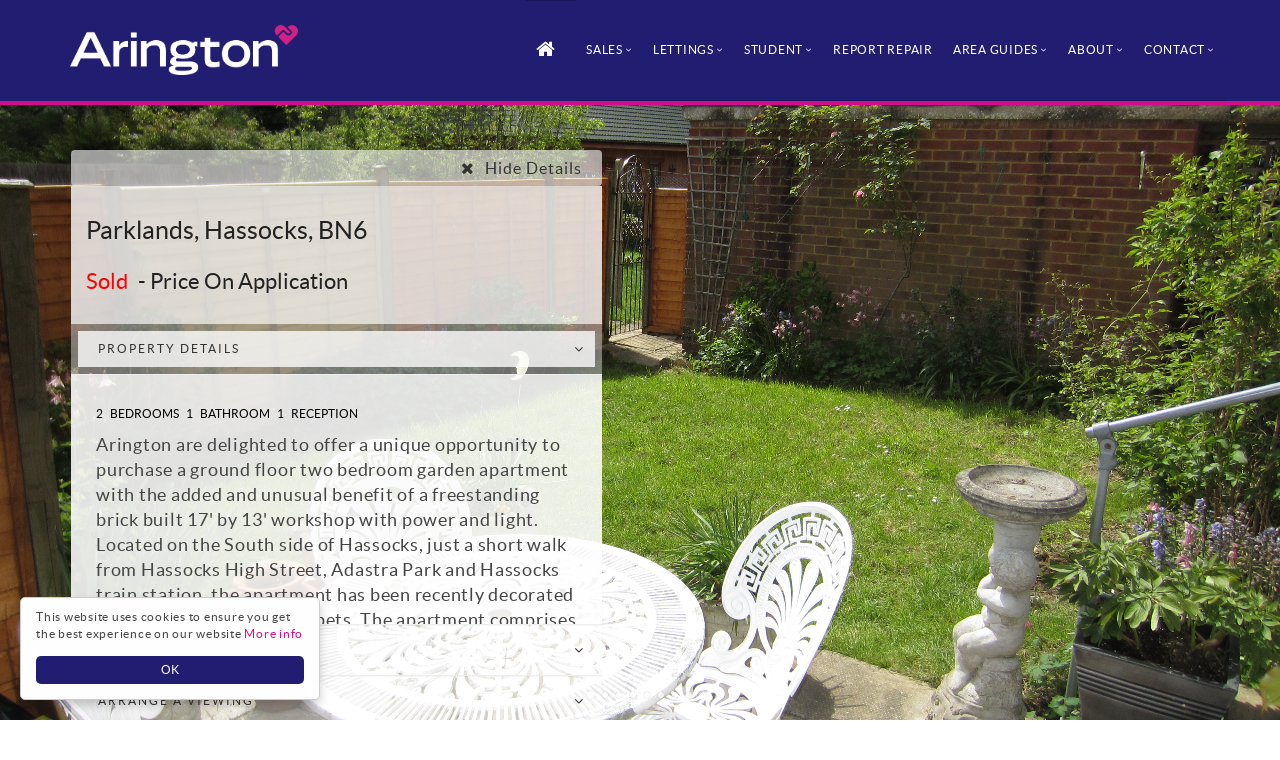

--- FILE ---
content_type: text/html
request_url: https://www.arington.co.uk/property/parklands-hassocks-bn6/aring-000537
body_size: 10169
content:
<!DOCTYPE HTML>
<html xmlns="http://www.w3.org/1999/xhtml" xml:lang="en-GB" lang="en-GB" id="top">
<head>
<meta http-equiv="Content-Type" content="text/html; charset=utf-8" />

<link rel="shortcut icon" href="/favicon.ico?v2" />

<link rel="apple-touch-icon" href="/images/shortcut-icons/144.png" />
<link rel="apple-touch-icon" sizes="72x72" href="/images/shortcut-icons/72.png" />
<link rel="apple-touch-icon" sizes="114x114" href="/images/shortcut-icons/114.png" />
<link rel="apple-touch-icon" sizes="144x144" href="/images/shortcut-icons/144.png" />

<meta name="format-detection" content="telephone=no"/>
    <meta name="viewport" content="width=device-width, initial-scale=1">
    <meta name="viewport" content="width=device-width, initial-scale=1.0, minimum-scale=1.0, maximum-scale=1.0, user-scalable=no">
	<link rel="alternate" type="application/rss+xml" title="Property RSS Feed from Arington" href="/propertyrss" />
	<link rel="alternate" type="application/rss+xml" title="News RSS Feed from Arington" href="/newsrss" />
	<script src="/Shared/js/modernizr.js"></script>
    <!-- CSS -->
    <link href="/css/base.css" rel="stylesheet" media="screen" title="default">
    <link href="/css/styles.css?20200430" rel="stylesheet" media="screen" title="default">
	
<!-- Begin Cookie Consent plugin by Silktide - http://silktide.com/cookieconsent -->
<script type="text/javascript">
    window.cookieconsent_options = {
		message:'This website uses cookies to ensure you get the best experience on our website',
		dismiss:'OK',
		learnMore:'More info',
		link:'/privacy',
		theme:false};
		//theme:'light-bottom'};
</script>

<script type="text/javascript" src="//cdnjs.cloudflare.com/ajax/libs/cookieconsent2/1.0.9/cookieconsent.min.js"></script>
<!-- End Cookie Consent plugin --><title>Property For Sale Parklands, Hassocks, BN6 | 2 Bedroom Apartment through Arington</title><meta name="description" content="Arington are delighted to offer a unique opportunity to purchase a ground floor two bedroom garden apartment with the added and unusual benefit of a freestanding brick built 17' by 13' workshop with power and light.  Located on the South ..." /><meta name="keywords" content="Parklands,Hassocks,BN6,property for sale Parklands,property for sale Hassocks,property for sale, Estate Agents Hassocks,Estate Agents BN6,Estate Agencies, Value property Parklands,Value property Hassocks,Value property  BN6,estate agent, London estate agent, London estate agents, Hassocks property buy,BN6 property buy, BN6 property, Hassocks Property, real estate london" />
<meta property="og:site_name" content="Arington"/>
<meta property="og:type" content="website" />
<meta property="og:title" content="Property For Sale Parklands, Hassocks, BN6 | 2 Bedroom Apartment through Arington"/>
<meta property="og:url" content="https://www.arington.co.uk/property/parklands-hassocks-bn6/aring-000537/1"/>
<meta property="og:description" content="Arington are delighted to offer a unique opportunity to purchase a ground floor two bedroom garden apartment with the added and unusual benefit of a freestanding brick built 17' by 13' workshop with power and light.  Located on the South ..." />

<meta property="og:image" content="https://media.estatesit.uk/data/ARINGTON/PHOTOS/aring-000537-p-w-4290s8fg3.jpg"/>

<meta property="og:image" content="https://media.estatesit.uk/data/ARINGTON/PHOTOS/aring-000537-p-w-4240mr5fu.jpg"/>

<meta property="og:image" content="https://media.estatesit.uk/data/ARINGTON/PHOTOS/aring-000537-p-w-42412wr9k.jpg"/>

<link rel="canonical" href="https://www.arington.co.uk/property/parklands-hassocks-bn6/aring-000537/1" />
<meta name="author" content="Arington" />
<meta name="robots" content="index,follow" />


<!-- Global Site Tag (gtag.js) - Google Analytics -->

  <script async src="https://www.googletagmanager.com/gtag/js?id=G-MQ5QZ9EXR0"></script>
	
<script>
  window.dataLayer = window.dataLayer || [];
  function gtag(){dataLayer.push(arguments);}
  gtag('js', new Date());

  	
    gtag('config', 'G-MQ5QZ9EXR0');
  
</script>

<!-- Estates IT&trade; Ltd reserve all legal rights against the Estates IT&trade; Ltd Customer where our website templates, code or shared content that is copyright of Estates IT&trade; Ltd have been wholly or partially copied or reproduced by a third party website provider.  -->
</head>
<body  data-spy="scroll" data-target=".navbar" data-offset="50" class="solid-header">
	    <!-- PRELOADER -->
    <div class="page-loader">
        <div class="loader">Loading...</div>
    </div>
    <!-- /PRELOADER -->

    <!-- WRAPPER -->
    <div class="wrapper">
        <nav class="navbar navbar-custom navbar-fixed-top">
            <div class="container">          
                <div class="navbar-header">
                    <button type="button" class="navbar-toggle" data-toggle="collapse" data-target="#custom-collapse">
                        <span class="sr-only">Toggle navigation</span>
                        <span class="icon-bar"></span>
                        <span class="icon-bar"></span>
                        <span class="icon-bar"></span>
                    </button>
            
                    <!-- YOU LOGO HERE -->
                    <a class="navbar-brand" href="/" title="Home page of Arington" accesskey="1">
                        <!-- IMAGE OR SIMPLE TEXT -->
                        <img class="dark-logo" src="/images/site-logo.png" width="250" alt="Arington">
                        <img class="light-logo" src="/images/site-logo-light.png" width="250" alt="Arington">
                    </a>
                </div>
            
                <div class="collapse navbar-collapse" id="custom-collapse">
                    <ul class="nav navbar-nav navbar-right">
                       <li class="top-menu-item"><a href="/" title="Arington" ><span class="mob-text">Home</span><i class="fa fa-home icon" aria-hidden="true"></i></a></li>

<li class="dropdown"><a href="javascript:void(0);" class="dropdown-toggle" data-toggle="dropdown" title="Residential Sales">Sales</a>
    <ul class="dropdown-menu" role="menu">
        <li><a href="/sales-property-search"  title="Sales Property Search">Property Search</a></li>
        <li><a href="/residential-sales" title="Property For Sale" accesskey="4">Property For Sale</a></li>
        
        <li><a href="/buying-guide"  title="Buying Guide">Buying Guide</a></li>
        <li><a href="/financial-advice" title="Financial Advice">Financial Advice</a></li>
        <li><a href="/selling-guide"  title="Selling Guide">Selling Guide</a></li>
        <li><a href="/register-buyer" title="Register">Buyer Registration</a></li>
        <li><a href="/sales-valuation" title="Sales Valuation">Free Market Appraisal</a></li>
    </ul>
</li>
<li class="dropdown"><a href="javascript:void(0);" class="dropdown-toggle" data-toggle="dropdown" title="Residential Lettings">Lettings</a>
  <ul class="dropdown-menu">
        <li><a href="/rental-property-search"  title="Rental Property Search">Property Search</a></li>
        <li><a href="/residential-lettings" title="Property To Rent">Property To Rent</a></li>
        
        <li><a href="/renting-guide"  title="Renting Guide">Renting Guide</a></li>
        <li><a href="/landlord-guide"  title="Landlord Guide">Landlord Guide</a></li>
        <li><a href="/register-tenant" title="Tenant Registration">Tenant Registration</a></li>
        <li><a href="/landlord-referral" title="Landlord Referral">Landlord Referral</a></li>
        <li><a href="/lettings-valuation" title="Lettings Valuation">Free Market Appraisal</a></li>
    </ul>
</li>
<li class="dropdown"><a href="javascript:void(0);" class="dropdown-toggle" data-toggle="dropdown" title="Student Lettings">Student</a>
  <ul class="dropdown-menu">
        <li><a href="/student-property-search" title="Student Property Search">Property Search</a></li>
        <li><a href="/student-lettings" title="Student Property To Rent">Property To Rent</a></li>
        <li><a href="/student-guide"  title="Student Guide">Student Guide</a></li>
        <li><a href="student-landlord-guide" title="Student Landlord Guide">Landlord Guide</a></li>
        <li><a href="/register-student"  title="Student Registration">Student Registration</a></li>
        <li><a href="/landlord-referral" title="Landlord Referral">Landlord Referral</a></li>
        <li><a href="/lettings-valuation" title="Lettings Valuation">Free Market Appraisal</a></li>
    </ul>
</li>

<li class="top-menu-item"><a href="/report-a-repair" title="Report a Repair">Report Repair</a></li>

<li class="dropdown"><a href="javascript:void(0);" class="dropdown-toggle" data-toggle="dropdown" title="Arington Area Guides">Area Guides</a>
    <ul class="dropdown-menu menu2">
        <li><a href="/area-guides" title="Arington Area Guides">All Areas</a></li>
        <li><a href="/area-guide-brighton-and-hove" title="Brighton & Hove Area Guide">Brighton &amp; Hove</a></li>
        <li><a href="/area-guide-burgess-hill" title="Burgess Hill Area Guide">Burgess Hill</a></li>
        <li><a href="/area-guide-hassocks" title="Hassocks Area Guide">Hassocks</a></li>
        <li><a href="/area-guide-haywards-heath" title="Haywards Heath Area Guide">Haywards Heath</a></li>
    </ul>
</li>

<li class="dropdown"><a href="javascript:void(0);" class="dropdown-toggle" data-toggle="dropdown" title="About Arington">About</a>
    <ul class="dropdown-menu menu1">
        <li><a href="/why-choose-us"  title="Why Choose Arington">Why Choose Us</a></li>
        <li><a href="/testimonials" title="Testimonials">Testimonials</a></li>
        <li><a href="/meet-the-team"  title="Meet The team">Meet The team</a></li>
        <li><a href="/services" title="Services">Services</a></li>
        <li><a href="/financial-advice"  title="Financial Advice">Financial Advice</a></li>
    </ul>
</li>

<li class="dropdown"><a href="javascript:void(0);" class="dropdown-toggle" data-toggle="dropdown" title="Contact Arington">Contact</a>
    <ul class="dropdown-menu menu1">
        <li><a href="/contactus" title="Contact Arington">Contact Us</a></li>
        <li><a href="/feedback" title="Arington Feedback">Feedback</a></li>
        <li><a href="/property-valuation"  title="Property Valuation">Property Valuation</a></li>
        <li><a href="/register" title="Register">Register</a></li>
    </ul>
</li>

                    </ul>
                </div>
            </div>
        </nav>
<div class="details">
    <div class="detail-slides"><div id="hero" class="module-hero module-full-height"><div id="slides"><ul class="slides-container"><li><img src="https://media.estatesit.uk/data/ARINGTON/PHOTOS/aring-000537-p-t-4290s8hiu.jpg"data-src='>768:https://media.estatesit.uk/data/ARINGTON/PHOTOS/aring-000537-p-w-4290s8fg3.jpg,>1200:https://media.estatesit.uk/data/ARINGTON/PHOTOS/aring-000537-p-o-4290s8iu5.jpg' alt="Photo 2" title="Photo 2"/></li><li><img src="https://media.estatesit.uk/data/ARINGTON/PHOTOS/aring-000537-p-t-4240mr7d7.jpg"data-src='>768:https://media.estatesit.uk/data/ARINGTON/PHOTOS/aring-000537-p-w-4240mr5fu.jpg,>1200:https://media.estatesit.uk/data/ARINGTON/PHOTOS/aring-000537-p-o-4240mr8lz.jpg' alt="Photo 6" title="Photo 6"/></li><li><img src="https://media.estatesit.uk/data/ARINGTON/PHOTOS/aring-000537-p-t-42412wt60.jpg"data-src='>768:https://media.estatesit.uk/data/ARINGTON/PHOTOS/aring-000537-p-w-42412wr9k.jpg,>1200:https://media.estatesit.uk/data/ARINGTON/PHOTOS/aring-000537-p-o-42412wufa.jpg' alt="Photo 5" title="Photo 5"/></li><li><img src="https://media.estatesit.uk/data/ARINGTON/PHOTOS/aring-000537-p-t-4240mq1qa.jpg"data-src='>768:https://media.estatesit.uk/data/ARINGTON/PHOTOS/aring-000537-p-w-4240mpztr.jpg,>1200:https://media.estatesit.uk/data/ARINGTON/PHOTOS/aring-000537-p-o-4240mq2yo.jpg' alt="Photo 4" title="Photo 4"/></li><li><img src="https://media.estatesit.uk/data/ARINGTON/PHOTOS/aring-000537-p-t-4240mn1zz.jpg"data-src='>768:https://media.estatesit.uk/data/ARINGTON/PHOTOS/aring-000537-p-w-4240mn012.jpg,>1200:https://media.estatesit.uk/data/ARINGTON/PHOTOS/aring-000537-p-o-4240mn3c7.jpg' alt="Photo 1" title="Photo 1"/></li><li><img src="https://media.estatesit.uk/data/ARINGTON/PHOTOS/aring-000537-p-t-4240mpd8m.jpg"data-src='>768:https://media.estatesit.uk/data/ARINGTON/PHOTOS/aring-000537-p-w-4240mpba8.jpg,>1200:https://media.estatesit.uk/data/ARINGTON/PHOTOS/aring-000537-p-o-4240mpenw.jpg' alt="Photo 2" title="Photo 2"/></li><li><img src="https://media.estatesit.uk/data/ARINGTON/PHOTOS/aring-000537-p-t-4280vlphe.jpg"data-src='>768:https://media.estatesit.uk/data/ARINGTON/PHOTOS/aring-000537-p-w-4280vlncn.jpg,>1200:https://media.estatesit.uk/data/ARINGTON/PHOTOS/aring-000537-p-o-4280vlqww.jpg' alt="Photo 4" title="Photo 4"/></li><li><img src="https://media.estatesit.uk/data/ARINGTON/PHOTOS/aring-000537-p-t-4240my66y.jpg"data-src='>768:https://media.estatesit.uk/data/ARINGTON/PHOTOS/aring-000537-p-w-4240my48k.jpg,>1200:https://media.estatesit.uk/data/ARINGTON/PHOTOS/aring-000537-p-o-4240my7gz.jpg' alt="Photo 8" title="Photo 8"/></li></ul><nav class="slides-navigation"><a href="#" class="next"><i class="fa fa-angle-right"></i></a><a href="#" class="prev"><i class="fa fa-angle-left"></i></a></nav></div></div></div>
    <div class="container-fluid">
        <div class="row">
            
                <div class="container">
                    <div class="panel-group col-lg-5 col-md-7 col-sm-8 col-xs-11 detail-menu nopadding" id="accordion">
                        <div class="show-hide text-left">
                            <a class="btn btn-default text-right close-btn text-right" data-toggle="collapse" href="#detail-attributes">
                                <span class="openbtn"><i class="fa fa-times" aria-hidden="true"></i>Hide Details</span>
                                <span class="closebtn"><i class="fa fa-home" aria-hidden="true"></i>Show Details</span>
                            </a>
                        </div>
                        <div class="collapse in" id="detail-attributes">
                            <div class="panel-top">
                                <div class="pull-right">
                                    <span class='lg_sharethis_large'></span>
                                    <span class='st_facebook_large'></span>
                                    <span class='st_twitter_large'></span>
                                    <span class='st_linkedin_large'></span>
                                    <span class='st_pinterest_large'></span>
                                    <span class='st_email_large'></span>
                                </div>
                                <h1>Parklands, Hassocks, BN6</h1>
                                <h2>
                                    <span class="detail-propstat-box detail-propstat_sold">Sold</span> -  <span class="priceask">Price On Application</span>
                                </h2>
                            </div>
                            <div class="panel panel-default">
                                <div class="panel-heading">
                                    <h4 class="panel-title font-alt">
                                        <a class="collapsed" aria-expanded="true" data-toggle="collapse" data-parent="#accordion" href="#description">
                                            Property Details
                                        </a>
                                    </h4>
                                </div>
                                <div aria-expanded="true" id="description" class="panel-collapse collapse in" role="presentation">
                                    <div class="panel-body">
                                        
<div class="detail-attributes">

        <span class="bedrooms"><span>2</span> Bedrooms</span> 
        <span class="bathrooms"><span>1</span> Bathroom</span>
        <span class="receptions"><span>1</span> Reception</span>

</div>    
   
<p>Arington are delighted to offer a unique opportunity to purchase a ground floor two bedroom garden apartment with the added and unusual benefit of a freestanding brick built 17' by 13' workshop with power and light.  Located on the South side of Hassocks, just a short walk from Hassocks High Street, Adastra Park and Hassocks train station, the apartment has been recently decorated and benefits from new carpets. The apartment comprises of two double bedrooms, kitchen with space for a table and chairs, 15' by 13&#8217; living room with sliding doors opening out to a south facing rear garden mainly laid to lawn with a patio area and brick built garden shed in block. Double glazed. GFCH. Council Tax Band: B. A viewing is highly recommended.<br />
</p>


                                        <div class="sub-menu">
                                            
                                                <a href="https://media.estatesit.uk/data/ARINGTON/PHOTOS/PropertyParticulars_ARING_000537.pdf" target="_blank" title="View Brochure" class=""><span class="icon"><i class="glyphicon glyphicon-book"></i></span> <span>View Brochure</span></a>
                                            
                                            <a href="mailto:?subject=A%20web%20page%20worth%20checking%20out&body=I%20just%20found%20this%20Property%20Web%20page%20which%20I%20thought%20you%20might%20find%20interesting.%0dIf%20the%20link%20is%20broken%20please%20copy%20the%20link%20directly%20into%20your%20browser.%0dhttp%3A%2F%2Fwww%2Earington%2Eco%2Euk%2Fproperty%2Fparklands%2Dhassocks%2Dbn6%2Faring%2D000537%0d" title="Email a Friend"><span class="icon"><i class="glyphicon glyphicon-envelope"></i></span> <span>Email a Friend</span></a>
                                            
                                                    <a href="#" data-toggle="modal" data-target="#myModal" title="Energy Performance Certificate"><span class="icon"><i class="glyphicon glyphicon-align-left"></i></span><span>EPC</span></a>
                                                
                                        </div><!-- End of .sub-menu -->
                                    </div><!-- End of .panel-body -->
                                </div><!-- End of .panel-collapse -->
                            </div><!-- End of .panel-default -->
                            <!-- HERE -->
                            <div class="panel panel-default">
                                <div class="panel-heading">
                                    <h4 class="panel-title font-alt">
                                        <a class="collapsed" aria-expanded="false" data-toggle="collapse" data-parent="#accordion" href="#details-rooms">
                                            Rooms Information
                                        </a>
                                    </h4>
                                </div>
                                <div aria-expanded="false" id="details-rooms" class="panel-collapse collapse" role="presentation">
                                    <div class="panel-body details-room-body">
                                        <div id="detail-rooms"><table class='rooms' id='rooms'    ><tr><td><br /><span class='roomtype2'>Internal</span><br /><br /></td><td>&nbsp;</td><td><br /><span class='roomdesc'>Door to...</span><br /><br /></td><td>&nbsp;</td><td>&nbsp;</td></tr><tr><td><span class='roomtype1'>Entrance &amp; Inner Hall</span><br /></td><td>&nbsp;</td><td><span class='roomdesc'>Electric cupboard housing the fuse box and meter. Thermostatic Controller. Radiator. Cupboards. Doors to...</span><br /><br /></td><td>&nbsp;</td><td>&nbsp;</td></tr><tr><td><span class='roomtype1'>Master Bedroom</span><br /></td><td>&nbsp;</td><td><span class='roomsize'>12&#39;5&quot; x 11&#39;8&quot;  (3.78m x 3.56m)</span><br /><span class='roomdesc'>Window looking out to the rear garden. Radiator.</span><br /><br /></td><td>&nbsp;</td><td>&nbsp;</td></tr><tr><td><span class='roomtype1'>Bedroom 2</span><br /></td><td>&nbsp;</td><td><span class='roomsize'>12&#39;1&quot; x 9&#39;11&quot;  (3.68m x 3.02m)</span><br /><span class='roomdesc'>Window to the front. Radiator. TV aerial.</span><br /><br /></td><td>&nbsp;</td><td>&nbsp;</td></tr><tr><td><span class='roomtype1'>bathroom</span><br /></td><td>&nbsp;</td><td><span class='roomsize'>8&#39;2&quot; max x 7&#39;2&quot; max (2.49m max x 2.18m max)</span><br /><span class='roomdesc'>Fitted with a white suite comprising of a walk in shower, low level WC and pedestal basin.  Tiled walls. Radiator. Opaque window.</span><br /><br /></td><td>&nbsp;</td><td>&nbsp;</td></tr><tr><td><span class='roomtype1'>Kitchen</span><br /></td><td>&nbsp;</td><td><span class='roomsize'>11&#39;2&quot; x 10&#39;4&quot; max (3.40m x 3.15m max)</span><br /><span class='roomdesc'>Fitted with a range of wall units including display cabinets, floor units with granite effect worktop with inset one and a half sink with drainer. Tiled splash backs. Cupboard housing the hot water tank. Boiler. Radiator. Window to the front.</span><br /><br /></td><td>&nbsp;</td><td>&nbsp;</td></tr><tr><td><span class='roomtype1'>Living Room</span><br /></td><td>&nbsp;</td><td><span class='roomsize'>15&#39;4&quot; x 13&#39;2&quot;  (4.67m x 4.01m)</span><br /><span class='roomdesc'>Radiator. TV/FM Aerials. Telephone point. Sliding doors opening out to the South facing rear garden.</span><br /><br /></td><td>&nbsp;</td><td>&nbsp;</td></tr><tr><td><br /><span class='roomtype2'>External</span><br /><br /></td><td>&nbsp;</td><td><br /><span class='roomdesc'>&nbsp;</span><br /></td><td>&nbsp;</td><td>&nbsp;</td></tr><tr><td><span class='roomtype1'>Rear Garden</span><br /></td><td>&nbsp;</td><td><span class='roomsize'>24&#39;10&quot; x 19&#39;5&quot;  (7.57m x 5.92m)</span><br /><span class='roomdesc'>The South facing rear garden is mainly laid to lawn with a patio area off the living room.</span><br /><br /></td><td>&nbsp;</td><td>&nbsp;</td></tr><tr><td><span class='roomtype1'>Garden shed in block</span><br /></td><td>&nbsp;</td><td><span class='roomsize'>8&#39;2&quot; x 4&#39;6&quot;  (2.49m x 1.37m)</span><br /><span class='roomdesc'>Brick built garden shed in block.</span><br /><br /></td><td>&nbsp;</td><td>&nbsp;</td></tr><tr><td><span class='roomtype1'>Brick Built Workshop</span><br /></td><td>&nbsp;</td><td><span class='roomsize'>17&#39;8&quot; x 13&#39;11&quot;  (5.38m x 4.24m)</span><br /><span class='roomdesc'>Originally the boiler room for the block of flats this brick built freestanding workshop with concrete slab roof has power and light.</span><br /><br /></td><td>&nbsp;</td><td>&nbsp;</td></tr><tr><td><span class='roomtype1'>Other</span><br /></td><td>&nbsp;</td><td><span class='roomdesc'>Lease Term: TBC
Service Charge: TBC
Ground Rent: TBC</span><br /><br /></td><td>&nbsp;</td><td>&nbsp;</td></tr></table></div> <!-- detail-rooms -->
                                    </div><!-- End of .panel-body -->
                                </div><!-- End of .panel-collapse -->
                            </div><!-- End of .panel-default -->
                            <!-- HERE -->
                            <div class="panel panel-default">
                                <div class="panel-heading">
                                    <h4 class="panel-title font-alt">
                                        <a aria-expanded="false" data-toggle="collapse" data-parent="#accordion" href="#ArrangeViewing" class="collapsed">
                                            Arrange a Viewing
                                        </a>
                                    </h4>
                                </div>
                                <div style="height: 0px;" aria-expanded="false" id="ArrangeViewing" class="panel-collapse collapse" role="presentation">
                                    <div class="panel-body">
                                        <a id="viewing"></a>

<div class="form_message">This property is currently Sold.
However, register your details below and we will contact you if it becomes available again.
</div>

<form action="/registration.asp" method="post" name="contactus" id="form_contactus_form_ce" >
<input type="hidden" name="clclass" value="A" />
<input type="hidden" name="pricetype" value="1" />
<input type="hidden" name="arangeViewing" value="Parklands, Hassocks, BN6 - ARING_000537" />
<input value="ARINGTON" type="hidden"  name="BRANCHWITH" />


<div class="form-group col-sm-12 col-lg-6">
<label for="fname">First Name <span class="form_mandatory">*</span></label> 
<input name="fname" id="fname" value="" title="Type your first name" tabindex="501" type="text" class="form-control" />
</div>
<div class="form-group col-sm-12 col-lg-6">
<label for="sname">Last Name <span class="form_mandatory">*</span></label>
<input name="sname" id="sname" value="" title="Type your first surname" tabindex="502" type="text" class="form-control" />
</div>
<div class="form-group col-sm-12 col-lg-6">
<label for="phonew">Telephone <span class="form_mandatory">*</span></label>
<input name="phonew" id="phonew" value="" title="Type your day time phone number"  tabindex="503" type="text" class="form-control" />
</div>
<div class="form-group col-sm-12 col-lg-6">
<label for="email">Email <span class="form_mandatory">*</span></label>
<input name="email" id="email" value="" title="Type your email address"  tabindex="504" type="text" class="form-control" />
</div>
<div class="form-group col-sm-12">
<label for="notes">Comments</label>
<textarea name="notes" id="notes" title="Your Full address" rows="3"  tabindex="505" class="form-control"></textarea>
</div>
<div class="form-group col-sm-12">
<button type="submit"  tabindex="506" class="btn btn-eit btn-block btn-rounded btn-default">Send Request</button>
</div>
</form>
                                    </div>
                                </div>
                            </div><!-- End of .panel-default -->

                            <div class="panel panel-default">
                                <div class="panel-heading">
                                    <h4 class="panel-title font-alt">
                                        <a href="#location" class="collapsed scroll-to">
                                            Location
                                        </a>
                                    </h4>
                                </div>
                            </div>

                            
                                 <div class="panel panel-default">
                                    <div class="panel-heading">
                                        <h4 class="panel-title font-alt">
                                            <a href="#detail-floorplan" title="Floorplan"  class="collapsed scroll-to">
                                                Floorplan
                                            </a>
                                        </h4>
                                    </div>
                                </div>
                            
                        </div><!-- #detail-attributes END -->
                    </div>
                </div>

                <div class="container" id="location">
                    
<script src="https://maps.google.com/maps/api/js?key=AIzaSyCXFRKV9C-GEkV2VbCBnammeVRx5F-JyCQ" type="text/javascript"></script>


<script type="text/javascript">
/* <![CDATA[ */
var map;
// Window onLoad listener binding event
google.maps.event.addDomListener(window, "load", initialize);

// Creates the map
function initialize() {
map = new google.maps.Map(document.getElementById("dmap"), {
	zoom: 15,
	center: new google.maps.LatLng(50.92070380000001,-0.1408708999999817),
	panControl: true,
    PanControlOptions: {
        position: google.maps.ControlPosition.TOP_LEFT
	    },
	zoomControl: true,
	zoomControlOptions: { 
		style: google.maps.ZoomControlStyle.LARGE ,
		position: google.maps.ControlPosition.LEFT_CENTER
		},
	scaleControl: true,
    scaleControlOptions: {
        position: google.maps.ControlPosition.BOTTOM_LEFT
	    },
	streetViewControl: false,
	mapTypeControl: false,
		
	mapTypeControlOptions: { style: google.maps.MapTypeControlStyle.DROPDOWN_MENU },
	mapTypeId: google.maps.MapTypeId.ROADMAP
});	

// Set up the marker
var geocode = new google.maps.LatLng(50.92070380000001,-0.1408708999999817);
var icon = new google.maps.MarkerImage(
	
				'https://www.arington.co.uk/images/board/board-sales.png',
		
				// This marker is 43 pixels wide by 35 pixels tall.
				new google.maps.Size(102,84),
				// The origin for this image is 0,0.
				new google.maps.Point(0, 0),
				// The anchor for this image is the base of the board at 0,0.
				new google.maps.Point(5, 47));

var shadow = new google.maps.MarkerImage(
				'https://www.arington.co.uk/images/board/shadow.png',
				new google.maps.Size(102, 84),
				new google.maps.Point(0,0),
				new google.maps.Point(5, 47));

var marker = new google.maps.Marker({position: geocode,map: map,title: 'Parklands, Hassocks, BN6', html: '', icon: icon, shadow: shadow });
}
/* ]]> */
</script>
<div class="details-map-contain">
	<h2 class="detail-title">Map View</h2>
	<div id="dmap"></div>
</div>


<script type="text/javascript">
/* <![CDATA[ */
var mapstreeview;
// Window onLoad listener binding event
google.maps.event.addDomListener(window, "load", initializestreeview);

// Creates the map
function initializestreeview() {
mapstreeview = new google.maps.Map(document.getElementById("smap"), {
	zoom: 15,
	center: new google.maps.LatLng(50.92070380000001,-0.1408708999999817),
	panControl: true,
    PanControlOptions: {
        position: google.maps.ControlPosition.TOP_LEFT
	    },
	zoomControl: true,
	zoomControlOptions: { 
		style: google.maps.ZoomControlStyle.LARGE ,
		position: google.maps.ControlPosition.LEFT_CENTER
		},
	scaleControl: true,
    scaleControlOptions: {
        position: google.maps.ControlPosition.BOTTOM_LEFT
	    },
	streetViewControl: false,
	mapTypeControl: false,
		
	mapTypeControlOptions: { style: google.maps.MapTypeControlStyle.DROPDOWN_MENU },
	mapTypeId: google.maps.MapTypeId.ROADMAP
});	

// Set up the marker
var geocodestreeview = new google.maps.LatLng(50.92070380000001,-0.1408708999999817);
var iconstreeview = new google.maps.MarkerImage(
				'https://www.arington.co.uk/images/board/board.png',
				// This marker is 43 pixels wide by 35 pixels tall.
				new google.maps.Size(43, 35),
				// The origin for this image is 0,0.
				new google.maps.Point(0, 0),
				// The anchor for this image is the base of the board at 0,0.
				new google.maps.Point(5, 35));

var shadowstreeview = new google.maps.MarkerImage(
				'https://www.arington.co.uk/images/board/shadow.png',
				new google.maps.Size(43, 35),
				new google.maps.Point(0,0),
				new google.maps.Point(5, 35));

var markerstreeview = new google.maps.Marker({position: geocodestreeview,map: mapstreeview,title: 'Parklands, Hassocks, BN6', html: '', icon: iconstreeview, shadow: shadowstreeview });

// Now the Street view bit
//{yaw:0,pitch:0,zoom:0}

var panoramaOptions = {
  position: geocodestreeview,
  pov: {
    heading: 0,
    pitch: 0,
    zoom: 0
  },
  linksControl: true,
  panControl: true,
  panControlOptions: {
    position: google.maps.ControlPosition.TOP_LEFT
  },  
  addressControl: false,
  addressControlOptions: {
    position: google.maps.ControlPosition.TOP_RIGHT
  },
  zoomControl: true,
  zoomControlOptions: {
    style: google.maps.ZoomControlStyle.SMALL
  },
		
  enableCloseButton: false,
  visible:true
};
var panoramastreeview = new google.maps.StreetViewPanorama(document.getElementById("smap"), panoramaOptions);
mapstreeview.setStreetView(panoramastreeview);
}
/* ]]> */
</script>
<div class="details-map-contain">
	<h2 class="detail-title">Street View</h2>
	<div id="smap"></div>
</div>

                </div>
                <div class="container">
                    <div id="detail-floorplan"><h2 class="detail-title">Floorplan</h2><img src="https://media.estatesit.uk/data/ARINGTON/PHOTOS/aring-000537-f-w-42413ufue.jpg" alt="Floor Plan 1" title="Floor Plan 1" class="img-responsive" /></div>
                </div>

            
        </div><!-- End of .row -->
    </div><!-- End of .container-fluid -->
</div><!-- End of .details -->
    <div class="container">
        <div id="detail-disclaimer">
<p class="legaltitle">IMPORTANT NOTICE</p>
<p class="legaltext">Descriptions of the property are subjective and are used in good faith as an opinion and NOT as a statement of fact. Please make further specific enquires to ensure that our descriptions are likely to match any expectations you may have of the property.
We have not tested any services, systems or appliances at this property. We strongly recommend that all the information we provide be verified by you on inspection, and by your Surveyor and Conveyancer.</p>
</div>    
    </div>
	

        <hr class="divider">

        <footer>
          <div class="container">
                <div class="row logo-footer-row">
                    <div class="col-sm-3">
                        <!-- IMAGE OR SIMPLE TEXT -->
                        <img src="/images/site-logo.png" alt="Arington">
                    </div>
                </div>
        
                <div class="row m-t-40">
        
                    <div class="col-sm-4">
                        <h5 class="font-alt m-t-0 m-b-20">Contact</h5>
                        15 Station Road<br />Burgess Hill<br />West Sussex<br />RH15 9DE<br />
                        Email: info@arington.co.uk                                                                                                                         <br />
                        Phone: 01444 221 102            
                    </div>
        
                    <div class="col-sm-4">
                        <h5 class="font-alt m-t-0 m-b-20">Useful links</h5>
                        <ul class="list-unstyled">
                            <li><a href="/sales-valuation" title="Sales Valuation">Free Market Appraisal</a></li>
                            <li><a href="/residential-sales" title="Property For Sale" accesskey="4">Property For Sale</a></li>
                            <li><a href="/residential-lettings" title="Property To Rent">Property To Rent</a></li>
                            <li><a href="/why-choose-us"  title="Why Choose Arington">Why Choose Us</a></li>
                            <li><a href="/services" title="Services">Services</a></li>
                            <li><a href="/contactus" title="Contact Arington" accesskey="9">Contact Us</a></li>
                            <li><a href="/content/complaints-procedure.pdf" target="_blank" title="Our Complaints Procedure" >Complaints Procedure</a></li>

                        </ul>
                    </div>
        
                    <div class="col-sm-4">
                        <h5 class="font-alt m-t-0 m-b-20">Follow us</h5>
                        <ul class="list-unstyled">
                            <li><a href="https://www.facebook.com/Arington-681119038591609/?ref=br_tf" target="_blank"><i class="fa fa-facebook"></i> Facebook</a></li>
                            <li><a href="https://twitter.com/Aringtonltd" target="_blank"><i class="fa fa-twitter"></i> Twitter</a></li>
                        </ul>
                    </div>
        
                </div>
        
            </div>
                        
            <p class="copyright text-center m-b-0">Arington Ltd T/A Arington | Company Registration No: 7605168 | VAT Registration No: GB 123 6702 37 | Registered address: 15 Station Road, Burgess Hill, RH15 9DE<br /><a href="https://media.estatesit.uk/data/ARINGTON/cmp.pdf" target="_blank" title="View our client money protection member certificate">Client Money Protection provided by Propertymark</a> | <a href="https://www.propertymark.co.uk/professional-standards/rules.html" target="_blank" title="View the Propertymark conduct rules">Propertymark conduct rules </a></p>

            <p class="copyright text-center m-b-0" style="margin-top: 0px; padding-top: 0px;">Content&nbsp;&copy;&nbsp;2026&nbsp;<a href="/" accesskey="1" class="footerLink" title="Arington">Arington</a>
&nbsp;&nbsp;&nbsp;<a href="https://www.estatesit.com/website-design-for-estate-agents-and-letting-agents" title="Estate Agent Website Design" target="_blank" class="footerLink">Website Built</a> by <a href="https://www.estatesit.com" target="_blank" rel="author" class="footerLink" title="Estates IT Limited">Estates IT Limited</a>&nbsp;&nbsp;&nbsp;Powered by <a href="https://www.estatesit.com/estate-agent-software" target="_blank" rel="noopener author external" class="footerLink" title="Estate Agent Software from Estates IT">Estate Agent Software</a>
&nbsp;&nbsp;&nbsp;<a href="/sitemap" accesskey="3" class="footerLink" title="Site map" id="footerLink-sitemap">+Site Map</a>
&nbsp;&nbsp;&nbsp;<a href="/privacy" accesskey="P" class="footerLink" title="Arington, Privacy" id="footerLink-privacy">Privacy</a>

&nbsp;&nbsp;&nbsp;<a href="https://media.estatesit.uk/data/ARINGTON/cmp.pdf" class="footerLink" title="Client Money Protection Certificate" id="footerLink-cmp" target="_blank">CMP Certificate</a>
<!-- Estates IT&trade; Ltd reserve all legal rights against the Estates IT&trade; Ltd Customer where our website templates, code or shared content that is copyright of Estates IT&trade; Ltd have been wholly or partially copied or reproduced by a third party website provider.  --></p>
        
        </footer>
        <!-- /FOOTER -->

    </div>
    <!-- /WRAPPER -->
<div id="back-top">
    <a href="#header"><i class="fa fa-chevron-up"></i></a>
</div>

<!-- Your customer chat code -->
   <div class="fb-customerchat"
        attribution=setup_tool
        page_id="1912684865475474">
   </div>
<!-- End of Your customer chat code -->


<!-- Load Facebook SDK for JavaScript -->
<div id="fb-root"></div>
<script>(function(d, s, id) {
  var js, fjs = d.getElementsByTagName(s)[0];
  if (d.getElementById(id)) return;
  js = d.createElement(s); js.id = id;
  js.src = 'https://connect.facebook.net/en_GB/sdk/xfbml.customerchat.js#xfbml=1&version=v2.12&autoLogAppEvents=1';
  fjs.parentNode.insertBefore(js, fjs);
}(document, 'script', 'facebook-jssdk'));</script>
<!-- Load Facebook SDK for JavaScript -->

<script src="/Shared/bs/js/jquery-2.1.3.min.js"></script>
<script src="/Shared/bs/js/bootstrap.min.js"></script>
<script src="/Shared/bs/js/jquery.superslides.min.js"></script>
<script src="/Shared/bs/js/owl.carousel.min.js"></script>
<script src="/Shared/bs/js/jquery.simple-text-rotator.min.js"></script>
<script src="/Shared/bs/js/jquery.easing.1.3.js"></script>
<script src="/Shared/bs/js/wow.min.js"></script>
<script src="/Shared/bs/js/jquery.fitvids.js"></script>
<script src="/Shared/bs/js/jquery.parallax-1.1.3.js"></script>
<script src="/Shared/bs/js/smoothscroll.js"></script>
<script src="/Shared/bs/js/jquery.touchSwipe.min.js"></script>
<script src='/Shared/bs/js/responsive-img.min.js' defer></script>
<script src="/Shared/bs/js/backgroundVideo.min.js"></script>
<script src="/js/app.js"></script>


<script src="/Shared/bs/js/bootstrap-select.js"></script>

<script>
$('#pricetype').on('change', function(){

	$.ajax({
		type: 'POST',
		url: '/Shared/Data/data-pricesmin-options.asp',
		data: {action: 'loaddropdowndatapricelow',pricetype: $(this).val() ,market: ''},
		datatype:'html',
		success: function(d){
			$('#pricelowSearch').html(d);
			
		   		$('#pricelowSearch').selectpicker('render');
				$('#pricelowSearch').selectpicker('refresh');
			
		},
        error: function(XMLHttpRequest, textStatus, errorThrown) {
			$('#pricelowSearch').html('<option selected="selected" value="" >Error '+ XMLHttpRequest.status + ' - ' + XMLHttpRequest.statusText +'</option>');
        }
	});

	$.ajax({
		type: 'POST',
		url: '/Shared/Data/data-pricesmax-options.asp',
		data: {action: 'loaddropdowndatapricehigh',pricetype: $(this).val() ,market: ''},
		datatype:'html',
		success: function(d){
			$('#pricehighSearch').html(d);
			
		$('#pricehighSearch').selectpicker('render');
		$('#pricehighSearch').selectpicker('refresh');
			
		},
        error: function(XMLHttpRequest, textStatus, errorThrown) {
			$('#pricehighSearch').html('<option selected="selected" value="" >Error '+ XMLHttpRequest.status + ' - ' + XMLHttpRequest.statusText +'</option>');
        }
	});

	$.ajax({
		type: 'POST',
		url: '/Shared/Data/data-areas-options.asp',
		data: {action: 'loaddropdowndataarea',pricetype: $(this).val() ,market: ''},
		datatype:'html',
		cache: false,
		success: function(d){
			$('#areas').html(d);
			
			$('#areas').selectpicker('render');
			$('#areas').selectpicker('refresh');
			
		},
        error: function(XMLHttpRequest, textStatus, errorThrown) {
			$('#areas').html('<option selected="selected" value="" >Error '+ XMLHttpRequest.status + ' - ' + XMLHttpRequest.statusText +'</option>');
        }
	});

	$.ajax({
		type: 'POST',
		url: '/Shared/Data/data-proptype-options.asp',
		data: {action: 'loaddropdowndataproptype',pricetype: $(this).val() ,market: ''},
		datatype:'html',
		cache: false,
		success: function(d){
			$('#proptypeSearch').html(d);
			
			$('#proptypeSearch').selectpicker('render');
			$('#proptypeSearch').selectpicker('refresh');
			
		},
        error: function(XMLHttpRequest, textStatus, errorThrown) {
			$('#proptypeSearch').html('<option selected="selected" value="" >Error '+ XMLHttpRequest.status + ' - ' + XMLHttpRequest.statusText +'</option>');
        }
	});

$.ajax({
		type: 'POST',
		url: '/Shared/Data/data-soldandlet-options.asp',
		data: {action: 'loaddropdowndatasoldlet',pricetype: $(this).val() ,market: ''},
		datatype:'html',
		cache: false,
		success: function(d){
			$('#statustype').html(d);
			
			$('#statustype').selectpicker('render');
			$('#statustype').selectpicker('refresh');
			
		},
        error: function(XMLHttpRequest, textStatus, errorThrown) {
			$('#statustype').html('<option selected="selected" value="" >Error '+ XMLHttpRequest.status + ' - ' + XMLHttpRequest.statusText +'</option>');
        }
	});

});
</script>
<script src="/Shared/bs/js/jquery.superslides.details.js"></script>
<script>var switchTo5x=true;</script>
<script src="https://ws.sharethis.com/button/buttons.js"></script>
<script>stLight.options({publisher: "48da918f-e8e4-4606-a890-1846049bea05", doNotHash: false, doNotCopy: false, hashAddressBar: false});</script>


    <div class="modal fade" id="myModal" tabindex="-1" role="dialog" aria-labelledby="myModalLabel" aria-hidden="true">
        <div class="modal-dialog">
            <div class="modal-content">
                <div class="modal-header">
                    <button type="button" class="close" data-dismiss="modal" aria-hidden="true">×</button>
                    <h4 class="modal-title" id="myModalLabel">EPC for Parklands, Hassocks, BN6</h4>
                </div>
                <div class="modal-body">
                 
<div id="detail-epc">
    <div class="col-xs-12 col-sm-6 nopadding">
            <table class="epcTab">
            <tr>
            <td colspan="3" class="epcHead"><img src="/Shared/images/energy/heading.gif" alt="Energy" width="270" height="21"  /></td>
            </tr>
            <tr>
            <td class="epcBlank"><img src="/Shared/images/blank.gif" alt="blank" width="190" height="5" /></td>
            <td class="epcCurrentTop"><img src="/Shared/images/energy/current.gif" alt="Current" width="40" height="11" /></td>
            <td class="epcPotentialTop"><img src="/Shared/images/energy/potential.gif" alt="Potential" width="40" height="11" /></td>
            </tr>
            <tr>
            <td class="epcGraph"><img src="/Shared/images/energy/graph.gif" width="190" height="190" alt="" /></td>
            <td class="epcCurrent"><img src="/Shared/images/energy/68.gif" width="40" height="190" alt="" /></td>
            <td class="epcPotential"><img src="/Shared/images/energy/77.gif" width="40" height="190" alt="" /></td>
            </tr>
            <tr>
            <td colspan="3" class="epcFooter"><img src="/Shared/images/energy/footer.gif" width="270" height="21" alt="" /></td>
            </tr>
            </table>
    </div>
    <div class="col-xs-12 col-sm-6 nopadding">
    
            <table class="epcTab">
            <tr>
            <td colspan="3" class="epcHead"><img src="/Shared/images/carbon/heading.gif" alt="Energy" width="270" height="21" /></td>
            </tr>
            <tr>
            <td class="epcBlank"><img src="/Shared/images/blank.gif" alt="" width="190" height="5"  /></td>
            <td class="epcCurrentTop"><img src="/Shared/images/carbon/current.gif" alt="Current" width="40" height="11"  /></td>
            <td class="epcPotentialTop"><img src="/Shared/images/carbon/potential.gif" alt="Potential" width="40" height="11"  /></td>
            </tr>
            <tr>
            <td class="epcGraph"><img src="/Shared/images/carbon/graph.gif" width="190" height="190" alt="" /></td>
            <td class="epcCurrent"><img src="/Shared/images/carbon/68.gif" width="40" height="190" alt="" /></td>
            <td class="epcPotential"><img src="/Shared/images/carbon/79.gif" width="40" height="190" alt="" /></td>
            </tr>
            <tr>
            <td colspan="3" class="epcFooter"><img src="/Shared/images/carbon/footer.gif" width="270" height="21" alt="" /></td>
            </tr>
            </table>
	
    </div>
</div> <!-- detail-epc -->

                </div>
                <div class="modal-footer">
                    <button type="button" class="btn btn-eit btn-primary" data-dismiss="modal" aria-hidden="true"><i class="fa fa-times"></i> Close</button>
                </div>
            </div>
        </div>
    </div>
    
	<script  src="/Shared/bs/js/jqueryscrollto.js"></script>

</body>
</html>


--- FILE ---
content_type: text/css
request_url: https://www.arington.co.uk/css/styles.css?20200430
body_size: 28032
content:
@charset "UTF-8";
/* Social Colors */
/* Contexts colors */
/* ---------------------------------------------------- */
/* Bootstrap Elements */
/* ---------------------------------------------------- */
.progress {
  border-radius: 2px;
}

/* Progress Bar */
.progress {
  border-radius: 0;
}

.progress-sm {
  height: 10px;
}

.progress-xs {
  height: 5px;
}

.progress-lg {
  height: 30px;
}

.progress-lg .progress-bar {
  line-height: 30px;
}

.progress-bar {
  background-color: #211d71;
}

.progress-bar-success {
  background-color: #02c66c;
}

.progress-bar-info {
  background-color: #54c8eb;
}

.progress-bar-warning {
  background-color: #f0ad4e;
}

.progress-bar-danger {
  background-color: #d9534f;
}

.progress-bar-royal {
  background-color: #ac60d0;
}

.popover {
  border-radius: 0;
}

.panel-border {
  background-color: #f5f5f5;
  -webkit-box-shadow: inset 0px 0px 2px rgba(0, 0, 0, 0.1);
          box-shadow: inset 0px 0px 2px rgba(0, 0, 0, 0.1);
  border: 0;
  padding: 10px;
}

.panel-border .panel-body {
  background-color: #fff;
  -webkit-box-shadow: 0px 0px 2px rgba(0, 0, 0, 0.1);
          box-shadow: 0px 0px 2px rgba(0, 0, 0, 0.1);
}

.modal-content {
  border-radius: 0px;
}

.modal-body.no-padding {
  padding: 0;
}

.moda-title {
  font-weight: 400;
}

.modal-open #sb-site {
  position: static !important;
  overflow: hidden !important;
  width: auto !important;
  height: auto !important;
  -webkit-transform: none !important;
  -ms-transform: none !important;
  transform: none !important;
}

.modal-open {
  position: static !important;
  overflow: hidden !important;
  width: auto !important;
  height: auto !important;
}

.nav-tabs.nav-tabs-transparent li a {
  font-size: 1.3em;
  color: #7e8488;
  margin-right: 0;
  padding-left: 15px;
  padding-right: 15px;
  border-right: solid 1px #ddd;
  font-family: "latoregular";
  -webkit-transition: all 0.25s ease;
  transition: all 0.25s ease;
}

.nav-tabs.nav-tabs-transparent li a:hover {
  background-color: #e5e5e5;
}

.nav-tabs.nav-tabs-transparent li.active a,
.nav-tabs.nav-tabs-transparent li.active a:hover,
.nav-tabs.nav-tabs-transparent li.active a:focus {
  background-image: -webkit-gradient(linear, left bottom, left top, from(#1b185d), to(#211d71));
  background-image: linear-gradient(to top, #1b185d, #211d71);
  color: #fff;
  border-bottom: solid 1px #ddd;
}

.nav-tabs.nav-tabs-ar {
  border-top: solid 3px #e5e5e5;
  border-right: solid 1px #e5e5e5;
  font-family: "latoregular";
  background-color: #fafafa;
}

.nav-tabs.nav-tabs-ar li a {
  margin-top: -3px;
  margin-right: 0;
  margin-left: 0;
  border-radius: 0;
  color: #555;
  transition: padding 0.2s, border-top 0.2s;
  -moz-transition: padding 0.2s, border-top 0.2s;
  -webkit-transition: padding 0.2s, border-top 0.2s;
  padding-right: 5px;
  padding-left: 5px;
  background-color: #fafafa;
  margin-left: -1px;
  border: 0;
  border-bottom: solid 1px #e5e5e5;
  border-top: solid 3px #e5e5e5;
}

.nav-tabs.nav-tabs-ar li:first-child a {
  border-left: solid 1px #e5e5e5;
}

.nav-tabs.nav-tabs-ar li:first-child a {
  margin-left: 0px;
}

.nav-tabs.nav-tabs-ar li a:hover,
.nav-tabs.nav-tabs-ar li.active a,
.nav-tabs.nav-tabs-ar li.active a:hover,
.nav-tabs.nav-tabs-ar li.active a:focus {
  border-top: solid 3px #211d71;
  background-color: #f9f9f9;
  border-left: solid 1px #e5e5e5;
  border-right: solid 1px #e5e5e5;
  color: #211d71;
  padding-right: 5px;
  padding-left: 5px;
  font-weight: 500;
}

.nav-tabs.nav-tabs-ar li.active a {
  position: relative;
  z-index: 2;
}

.nav-tabs.nav-tabs-ar li.active a,
.nav-tabs.nav-tabs-ar li.active a:hover,
.nav-tabs.nav-tabs-ar li.active a:focus {
  border-bottom: solid 1px #f9f9f9;
}

.nav-tabs.nav-tabs-ar li a:hover {
  position: relative;
  z-index: 1;
  border-bottom-color: #e5e5e5;
  border-top-color: #000;
  color: #000;
}

@media (min-width: 370px) {
  .nav-tabs.nav-tabs-ar li a {
    padding-right: 10px;
    padding-left: 10px;
  }
  .nav-tabs.nav-tabs-ar li a:hover,
  .nav-tabs.nav-tabs-ar li.active a,
  .nav-tabs.nav-tabs-ar li.active a:hover,
  .nav-tabs.nav-tabs-ar li.active a:focus {
    padding-right: 25px;
    padding-left: 25px;
  }
}
.nav-tabs.nav-tabs-ar + .tab-content {
  padding: 15px;
  border-left: solid 1px #e5e5e5;
  border-right: solid 1px #e5e5e5;
  border-bottom: solid 1px #e5e5e5;
  overflow: hidden;
  background-color: #f9f9f9;
}

.nav-tabs.nav-tabs-ar.nav-tabs-ar-white,
.nav-tabs.nav-tabs-ar.nav-tabs-ar-white li a,
.nav-tabs.nav-tabs-ar.nav-tabs-ar-white li a:hover,
.nav-tabs.nav-tabs-ar.nav-tabs-ar-white li.active a,
.nav-tabs.nav-tabs-ar.nav-tabs-ar-white li.active a:hover,
.nav-tabs.nav-tabs-ar.nav-tabs-ar-white li.active a:focus,
.nav-tabs.nav-tabs-ar.nav-tabs-ar-white + .tab-content {
  background-color: #fff;
}

.nav-tabs.nav-tabs-ar li a i {
  font-size: 1.2em;
}

.nav-tabs + .tab-content {
  padding: 15px;
  border-left: solid 1px #e5e5e5;
  border-right: solid 1px #e5e5e5;
  border-bottom: solid 1px #e5e5e5;
  overflow: hidden;
}

.nav-tabs li a {
  border-radius: 2px;
}

.nav-tabs.nav-tabs-round li a {
  border-radius: 5px 5px 0 0;
}

.nav-tabs li a:hover {
  background-color: #f5f5f5;
}

.label {
  text-shadow: none;
  font-family: "latoregular";
}

.label-primary {
  background-color: #211d71;
}

.label-success {
  background-color: #02c66c;
}

.label-warning {
  background-color: #f0ad4e;
}

.label-danger {
  background-color: #d9534f;
}

.label-info {
  background-color: #54c8eb;
}

.label-royal {
  background-color: #ac60d0;
}

.badge-square {
  border-radius: 0;
}

.badge-round {
  border-radius: 2px;
}

.badge-primary {
  background-color: #211d71;
  color: #fff;
}

.alert {
  border-radius: 2px;
}

.alert h1,
.alert h2,
.alert h3,
.alert h4,
.alert h5,
.alert h6 {
  color: inherit;
  margin: 0px 0 5px 0;
  font-weight: 400;
}

.alert i {
  font-size: 1.2em;
  margin-right: 5px;
}

.alert > .close {
  text-shadow: 0 1px 0 #fff;
  filter: alpha(opacity=30);
  opacity: 0.3;
}

.alert-primary > .close {
  color: #fff;
  text-shadow: none;
  filter: alpha(opacity=80);
  opacity: 0.8;
}

.alert-info {
  background-color: #ddf4fb;
  border: solid 1px #54c8eb;
}

.alert-success {
  background-color: #ddffef;
  border: solid 1px #02c66c;
}

.alert-warning {
  background-color: #fceedb;
  border: solid 1px #f0ad4e;
}

.alert-danger {
  background-color: #f4cecd;
  border: solid 1px #d9534f;
}

.alert-royal {
  background-color: #ead6f3;
  border: solid 1px #ac60d0;
  color: #792e9c;
}

.alert-primary {
  background-color: #272285;
  border: solid 1px #211d71;
  color: #a8a5e8;
}

.alert.alert-border {
  border-left-width: 5px !important;
  border-right-width: 5px !important;
}

.alert.alert-primary.alert-border {
  border-color: #090820;
}

.well {
  border-radius: 2px;
  background-color: #f3f3f3;
  border-color: #e0e0e0;
}

.nav-pills > .active > a > .badge {
  color: #fff;
  background-color: #211d71;
}

.list-group-sm li,
.list-group-sm a {
  padding-top: 5px;
  padding-bottom: 5px;
}

.list-group-item-success {
  background-color: #d3ffea;
  color: #017a43;
}

.list-group-item-warning {
  background-color: #fceedb;
  color: #df8a13;
}

.list-group-item-danger {
  background-color: #f8dede;
  color: #b52b27;
}

.list-group-item-info {
  background-color: #d4f1fa;
  color: #19add9;
}

.list-group-item-royal {
  background-color: #f2e6f8;
  color: #8834b0;
}

.list-group-item:first-child {
  border-top-left-radius: 0px;
  border-top-right-radius: 0px;
}

.list-group-item:last-child {
  margin-bottom: 0;
  border-bottom-right-radius: 0px;
  border-bottom-left-radius: 0px;
}

.list-group-striped li:nth-child(odd) {
  background-color: #eee;
}

a.list-group-item:hover,
a.list-group-item:focus {
  text-decoration: none;
  background-color: #f5f5f5;
}

a.list-group-item.active,
a.list-group-item.active:hover,
a.list-group-item.active:focus {
  z-index: 2;
  color: #fff;
  background-color: #211d71;
  border-color: #211d71;
}

.page-header {
  color: #000;
  border-bottom: solid 1px #211d71;
  margin-bottom: 30px;
}

.right-line {
  position: relative;
  z-index: 1;
  overflow: hidden;
  color: #211d71;
  margin: 0px 0px 10px 0px;
}

.right-line:after {
  position: absolute;
  top: 55%;
  overflow: hidden;
  width: 100%;
  height: 1px;
  content: " ";
  background-color: #ddd;
  border-left: solid 20px #fff;
}

.pagination {
  display: inline-block;
  padding-left: 0;
  margin: 0 0 10px 0;
  border-radius: 0px;
}

.pagination > li {
  display: inline;
}

.pagination > li > a,
.pagination > li > span {
  position: relative;
  float: left;
  padding: 8px 12px;
  margin-left: -1px;
  line-height: 1.42857143;
  color: #333;
  text-decoration: none;
  background-color: #fff;
  border: 1px solid #e4e4e4;
  text-transform: uppercase;
  font-size: 11px;
}

.pagination > li:first-child > a,
.pagination > li:first-child > span {
  margin-left: 0;
  border-top-left-radius: 0px;
  border-bottom-left-radius: 0px;
}

.pagination > li:last-child > a,
.pagination > li:last-child > span {
  border-top-right-radius: 0px;
  border-bottom-right-radius: 0px;
}

.pagination > li > a:hover,
.pagination > li > span:hover,
.pagination > li > a:focus,
.pagination > li > span:focus {
  color: black;
  background-color: #d9d9d9;
  color: #333;
}

.pagination > .active > a,
.pagination > .active > span,
.pagination > .active > a:hover,
.pagination > .active > span:hover,
.pagination > .active > a:focus,
.pagination > .active > span:focus {
  z-index: 2;
  cursor: default;
  color: #333;
  background-color: #d9d9d9;
  border-color: #e4e4e4;
}

.pagination > .disabled > span,
.pagination > .disabled > span:hover,
.pagination > .disabled > span:focus,
.pagination > .disabled > a,
.pagination > .disabled > a:hover,
.pagination > .disabled > a:focus {
  border-color: #e4e4e4;
}

.pagination.pagination-border > li > a,
.pagination.pagination-border > li > span {
  position: relative;
  float: left;
  padding: 6px 12px;
  margin-left: -1px;
  line-height: 1.42857143;
  color: #000;
  text-decoration: none;
  background-color: transparent;
  border: none;
  border-bottom: 3px solid #eee;
}

.pagination.pagination-border > .active > a,
.pagination.pagination-border > .active > span,
.pagination.pagination-border > .active > a:hover,
.pagination.pagination-border > .active > span:hover,
.pagination.pagination-border > .active > a:focus,
.pagination.pagination-border > .active > span:focus,
.pagination.pagination-border > li > a:hover,
.pagination.pagination-border > li > span:hover,
.pagination.pagination-border > li > a:focus,
.pagination.pagination-border > li > span:focus {
  border-color: #211d71;
  background-color: transparent;
  color: #211d71;
}

.pager li > a,
.pager li > span {
  border-radius: 2px;
  color: #211d71;
}

.pager li > a:hover,
.pager li > span:hover {
  color: #fff;
  background-color: #211d71;
}

.pager.pager-border li > a,
.pager.pager-border li > span {
  border-radius: 2px;
  color: #211d71;
  border: none;
  border-bottom: 3px solid #eee;
  padding-left: 0;
  padding-right: 0;
  margin: 0 15px;
}

.pager.pager-border li > a:hover,
.pager.pager-border li > span:hover {
  color: #fff;
  background-color: transparent;
  border-color: #211d71;
  color: #000;
}

input {
  border-radius: 0 !important;
  -webkit-box-shadow: none;
          box-shadow: none;
}

.form-control {
  display: block;
  border-radius: 0;
  width: 100%;
  height: 36px;
  padding: 6px 12px;
  font-size: 14px;
  line-height: 1.42857143;
  color: #555;
  background-color: #fff;
  background-image: none;
  border: 1px solid #ccc;
  -webkit-box-shadow: inset 0 0px 0px rgba(0, 0, 0, 0);
  box-shadow: inset 0 0px 0px rgba(0, 0, 0, 0);
  -webkit-transition: border-color ease-in-out 0.15s, box-shadow ease-in-out 0.15s;
  -webkit-transition: border-color ease-in-out 0.15s, -webkit-box-shadow ease-in-out 0.15s;
  transition: border-color ease-in-out 0.15s, -webkit-box-shadow ease-in-out 0.15s;
  transition: border-color ease-in-out 0.15s, box-shadow ease-in-out 0.15s;
  transition: border-color ease-in-out 0.15s, box-shadow ease-in-out 0.15s, -webkit-box-shadow ease-in-out 0.15s;
}

.form-control:focus {
  border-color: #211d71;
  -webkit-box-shadow: none;
          box-shadow: none;
}

textarea.form-control,
select.form-control {
  border-radius: 0;
}

textarea.form-control:focus {
  border-color: #211d71;
}

.input-group-addon {
  border-radius: 0;
  background-color: #211d71;
  border-color: #1c1961;
  color: #fff;
}

.has-success .royal-block,
.has-success .control-label,
.has-success .radio,
.has-success .checkbox,
.has-success .radio-inline,
.has-success .checkbox-inline {
  color: #019450;
}

.has-success .form-control {
  border-color: #02c66c;
  -webkit-box-shadow: inset 0 1px 1px rgba(0, 0, 0, 0.075);
  box-shadow: inset 0 1px 1px rgba(0, 0, 0, 0.075);
}

.has-success .form-control:focus {
  border-color: #019450;
  -webkit-box-shadow: none;
  box-shadow: none;
}

.has-success .input-group-addon {
  color: #02c66c;
  background-color: #dff0d8;
  border-color: #02c66c;
}

.has-success .form-control-feedback {
  color: #02c66c;
}

.has-warning .royal-block,
.has-warning .control-label,
.has-warning .radio,
.has-warning .checkbox,
.has-warning .radio-inline,
.has-warning .checkbox-inline {
  color: #ec971f;
}

.has-warning .form-control {
  border-color: #f0ad4e;
  -webkit-box-shadow: inset 0 1px 1px rgba(0, 0, 0, 0.075);
  box-shadow: inset 0 1px 1px rgba(0, 0, 0, 0.075);
}

.has-warning .form-control:focus {
  border-color: #c77c11;
  -webkit-box-shadow: none;
  box-shadow: none;
}

.has-warning .input-group-addon {
  color: #f0ad4e;
  background-color: #dff0d8;
  border-color: #f0ad4e;
}

.has-warning .form-control-feedback {
  color: #f0ad4e;
}

.has-error .royal-block,
.has-error .control-label,
.has-error .radio,
.has-error .checkbox,
.has-error .radio-inline,
.has-error .checkbox-inline {
  color: #c9302c;
}

.has-error .form-control {
  border-color: #d9534f;
  -webkit-box-shadow: inset 0 1px 1px rgba(0, 0, 0, 0.075);
  box-shadow: inset 0 1px 1px rgba(0, 0, 0, 0.075);
}

.has-error .form-control:focus {
  border-color: #a02622;
  -webkit-box-shadow: none;
  box-shadow: none;
}

.has-error .input-group-addon {
  color: #d9534f;
  background-color: #dff0d8;
  border-color: #d9534f;
}

.has-error .form-control-feedback {
  color: #d9534f;
}

.form-group .glyphicon {
  margin-top: 5px;
}

.jumbotron {
  padding: 20px 30px;
  margin-bottom: 30px;
  color: inherit;
  background-color: #f5f5f5;
  border-radius: 0;
  border-left: solid 1px #ddd;
  border-right: solid 1px #ddd;
  border-top: solid 5px #211d71;
  border-bottom: solid 5px #211d71;
  overflow: hidden;
}

.container .jumbotron {
  border-radius: 0px;
}

.jumbotron p {
  font-size: 1.2em;
  font-weight: 400;
}

.lead {
  font-weight: 400;
  font-family: "latoregular";
}

.lead-lg {
  font-size: 1.8em;
  font-weight: 300;
}

.lead-lg strong {
  font-weight: 400;
}

.lead-sm {
  font-size: 1.2em;
}

.panel,
.panel .panel-footer {
  border-radius: 0;
}

.panel-default {
  border-color: #e5e5e5;
}

.panel-default .panel-heading {
  border-color: #e5e5e5;
}

.panel-primary {
  border-color: #211d71;
}

.panel-primary .panel-heading,
.panel-primary .panel-footer {
  background-color: #211d71;
  color: #fff;
}

.panel-heading {
  border-radius: 0;
  font-family: "latoregular";
}

.panel-heading a {
  font-weight: 500 !important;
}

.panel-heading i {
  margin-right: 5px;
  font-size: 1.1em;
}

.panel-title {
  padding: 7px;
}

.panel-group .panel {
  border-radius: 0;
}

.panel-heading-link,
.panel-plus-link {
  background-color: transparent;
  padding: 0;
  margin: 0;
  border: 0;
  position: relative;
  font-family: "latoregular";
}

.panel-plus-link a {
  background-color: inherit;
  padding-top: 10px !important;
  padding-bottom: 10px !important;
}

.panel-plus-link a:hover,
.panel-plus-link a:focus,
.panel-plus-link a:active {
  background-color: transparent !important;
}

.panel-group .panel > .panel-heading.panel-plus-link a.collapsed:before {
  font-family: "FontAwesome";
  content: "\f067";
  font-size: 1.4em;
  margin-right: 10px;
  vertical-align: middle;
  font-weight: normal;
  font-style: normal;
  text-decoration: inherit;
  *margin-right: 0.3em;
}

.panel-group .panel > .panel-heading.panel-plus-link a:before {
  font-family: "FontAwesome";
  content: "\f068";
  font-size: 1.4em;
  margin-right: 10px;
  vertical-align: middle;
  font-weight: normal;
  font-style: normal;
  text-decoration: inherit;
  *margin-right: 0.3em;
}

.panel-primary .panel-heading a,
.panel-primary-dark .panel-heading a,
.panel-info-dark .panel-heading a,
.panel-success-dark .panel-heading a,
.panel-warning-dark .panel-heading a,
.panel-danger-dark .panel-heading a,
.panel-royal-dark .panel-heading a,
.panel-primary .panel-plus-link a,
.panel-primary-dark .panel-plus-link a,
.panel-info-dark .panel-plus-link a,
.panel-success-dark .panel-plus-link a,
.panel-warning-dark .panel-plus-link a,
.panel-danger-dark .panel-plus-link a,
.panel-royal-dark .panel-plus-link a {
  color: #fff;
}

.panel-primary .panel-heading a:hover,
.panel-primary-dark .panel-heading a:hover,
.panel-info-dark .panel-heading a:hover,
.panel-success-dark .panel-heading a:hover,
.panel-warning-dark .panel-heading a:hover,
.panel-danger-dark .panel-heading a:hover,
.panel-royal-dark .panel-heading a:hover,
.panel-primary .panel-plus-link a:hover,
.panel-primary-dark .panel-plus-link a:hover,
.panel-info-dark .panel-plus-link a:hover,
.panel-success-dark .panel-plus-link a:hover,
.panel-warning-dark .panel-plus-link a:hover,
.panel-danger-dark .panel-plus-link a:hover,
.panel-royal-dark .panel-plus-link a:hover {
  background-color: none;
}

.panel-primary .panel-header a,
.panel-primary .panel-footer a,
.panel-primary-dark .panel-header a,
.panel-primary-dark .panel-footer a,
.panel-info-dark .panel-header a,
.panel-info-dark .panel-footer a,
.panel-success-dark .panel-header a,
.panel-success-dark .panel-footer a,
.panel-warning-dark .panel-header a,
.panel-warning-dark .panel-footer a,
.panel-danger-dark .panel-header a,
.panel-danger-dark .panel-footer a,
.panel-royal-dark .panel-header a,
.panel-royal-dark .panel-footer a,
.panel-primary .panel-header a,
.panel-primary .panel-footer a,
.panel-primary-dark .panel-header a,
.panel-primary-dark .panel-footer a,
.panel-info-dark .panel-header a,
.panel-info-dark .panel-footer a,
.panel-success-dark .panel-header a,
.panel-success-dark .panel-footer a,
.panel-warning-dark .panel-header a,
.panel-warning-dark .panel-footer a,
.panel-danger-dark .panel-header a,
.panel-danger-dark .panel-footer a,
.panel-royal-dark .panel-header a,
.panel-royal-dark .panel-footer a {
  color: #fff;
}

.panel-default .panel-heading-link a,
.panel-default .panel-plus-link a {
  color: #333;
}

.panel .panel-footer i {
  margin: 0 5px;
}

.panel .panel-heading-link a:after {
  font-family: "FontAwesome";
  content: "\f107";
  font-size: 1.2em;
  float: right;
  background-color: #211d71;
  color: #fff;
  padding: 5px 0px;
  margin-top: -5px;
  margin-right: -15px;
  width: 33px;
  text-align: center;
}

.panel-primary .panel-heading-link a:after,
.panel-primary-dark .panel-heading-link a:after,
.panel-info-dark .panel-heading-link a:after,
.panel-success-dark .panel-heading-link a:after,
.panel-warning-dark .panel-heading-link a:after,
.panel-danger-dark .panel-heading-link a:after,
.panel-royal-dark .panel-heading-link a:after {
  background-color: #333;
}

.panel .panel-heading-link a.collapsed:after {
  content: "\f104";
}

.panel-success .panel-heading-link a:after {
  background-color: #02c66c;
}

.panel-info .panel-heading-link a:after {
  background-color: #54c8eb;
}

.panel-warning .panel-heading-link a:after {
  background-color: #f0ad4e;
}

.panel-danger .panel-heading-link a:after {
  background-color: #d9534f;
}

.panel-royal .panel-heading-link a:after {
  background-color: #ac60d0;
}

.panel-success .panel-plus-link a,
.panel-success .panel-heading-link a {
  color: #017a43;
}

.panel-info .panel-plus-link a,
.panel-info .panel-heading-link a {
  color: #19add9;
}

.panel-warning .panel-plus-link a,
.panel-warning .panel-heading-link a {
  color: #df8a13;
}

.panel-danger .panel-plus-link a,
.panel-danger .panel-heading-link a {
  color: #b52b27;
}

.panel-royal .panel-plus-link a,
.panel-royal .panel-heading-link a {
  color: #8834b0;
}

.panel-heading.panel-plus-link > a,
.panel-heading-link > a {
  display: block;
  padding: 5px 15px;
}

.panel-heading-link > a > i {
  margin-right: 10px;
}

.panel .panel-heading a {
  font-size: 1em;
  font-weight: 400;
  text-decoration: none;
}

.panel .panel-primary .panel-heading a:hover,
.panel .panel-success .panel-heading a:hover,
.panel .panel-info .panel-heading a:hover,
.panel .panel-warning .panel-heading a:hover,
.panel .panel-danger .panel-heading a:hover,
.panel .panel-royal .panel-heading a:hover,
.panel .panel-primary-dark .panel-heading a:hover,
.panel .panel-info-dark .panel-heading a:hover,
.panel .panel-success-dark .panel-heading a:hover,
.panel .panel-warning-dark .panel-heading a:hover,
.panel .panel-danger-dark .panel-heading a:hover,
.panel .panel-royal-dark .panel-heading a:hover {
  background-color: transparent !important;
}

.panel-body-no-padding {
  padding: 0 !important;
}

.panel-default .panel-heading,
.panel-default .panel-footer {
  background-color: #f3f3f3;
  color: #333;
}

.panel-royal .panel-heading,
.panel-royal .panel-footer {
  background-color: #dfc2ed;
  color: #5a2275;
  border: solid 1px #d5afe7;
}

.panel-royal .panel-body {
  border: solid 1px #dfc2ed;
}

.panel-primary-dark .panel-heading,
.panel-primary-dark .panel-footer {
  background-color: #151348;
  color: #fff;
}

.panel-success-dark .panel-heading,
.panel-success-dark .panel-footer {
  background-color: #5ca43f;
  color: #fff;
}

.panel-info-dark .panel-heading,
.panel-info-dark .panel-footer {
  background-color: #288ec3;
  color: #fff;
}

.panel-warning-dark .panel-heading,
.panel-warning-dark .panel-footer {
  background-color: #e4c016;
  color: #fff;
}

.panel-danger-dark .panel-heading,
.panel-danger-dark .panel-footer {
  background-color: #a94242;
  color: #fff;
}

.panel-royal-dark .panel-heading,
.panel-royal-dark .panel-footer {
  background-color: #792e9c;
  color: #fff;
}

.panel-primary-dark .panel-body {
  border: solid 1px #151348;
}

.panel-success-dark .panel-body {
  border: solid 1px #5ca43f;
}

.panel-info-dark .panel-body {
  border: solid 1px #288ec3;
}

.panel-warning-dark .panel-body {
  border: solid 1px #e4c016;
}

.panel-danger-dark .panel-body {
  border: solid 1px #a94242;
}

.panel-royal-dark .panel-body {
  border: solid 1px #792e9c;
}

.dropdown-submenu {
  position: relative;
}

.dropdown.dropdown-inverse a {
  color: #fff;
}

.dropdown.dropdown-inverse a:hover {
  color: #fff;
  background-image: -webkit-gradient(linear, left bottom, left top, from(#1b185d), to(#211d71));
  background-image: linear-gradient(to top, #1b185d, #211d71);
}

.dropdown.dropdown-inverse ul {
  background-color: #333;
  color: #fff;
  border-color: #222;
  -webkit-box-shadow: 0 1px 1px rgba(0, 0, 0, 0.4), inset 0 0 0px rgba(255, 255, 255, 0.5);
  box-shadow: 0 1px 1px rgba(0, 0, 0, 0.4), inset 0 0 0px rgba(255, 255, 255, 0.75);
}

.dropdown.dropdown-inverse .divider {
  background-color: #555;
}

.dropdown.dropdown-inverse .dropdown-header {
  border-color: #555;
  -webkit-box-shadow: none;
          box-shadow: none;
  color: #ccc;
}

.dropdown > a:after,
.dropdown-submenu > a:after {
  top: 8px;
  right: 9px;
  font-size: 11px;
  content: "\f105";
  position: absolute;
  font-weight: normal;
  display: inline-block;
  font-family: FontAwesome;
}

.dropdown > a:after {
  top: 18px;
  right: 15px;
  content: "\f107";
}

.dropdown-submenu > .dropdown-menu {
  top: -1px;
  left: 100%;
  margin-top: -5px;
  margin-left: 0px;
}

.dropdown-submenu:hover > .dropdown-menu {
  display: block;
}

@media (max-width: 991px) {
  .dropdown-submenu > .dropdown-menu {
    display: block;
    margin-left: 15px;
  }
  .top-menu-item > a, .dropdown > a {
    border-bottom: solid 1px #d50c8c;
    margin: 0;
  }
  .dropdown a {
    padding: 0 6px;
  }
  .dropdown-submenu {
    padding: 0;
    margin-top: -5px;
  }
  .dropdown-submenu a {
    padding: 5px 0;
    margin: 0;
  }
  .dropdown-submenu > a:after {
    content: " ";
  }
  .dropdown > a:after {
    top: 10px;
    right: 15px;
    content: "\f104";
  }
  .dropdown.open > a:after {
    top: 10px;
    right: 15px;
    content: "\f107";
  }
}
.dropdown-submenu.pull-left {
  float: none;
}

.dropdown-submenu.pull-left > .dropdown-menu {
  left: -100%;
  margin-left: 10px;
}

.dropdown-header {
  text-align: center;
  border-bottom: solid 1px #e5e5e5;
  border-top: solid 1px #e5e5e5;
  padding: 6px 0;
  margin: 9px 0;
}

.main-header .container {
  position: relative;
}

@media (max-width: 500px) {
  .main-header .breadcrumb {
    display: none !important;
  }
}
.main-header .breadcrumb {
  margin: 0;
  display: inline-block;
  background: none;
  color: #fff;
  font-size: 1.1em;
  position: absolute;
  top: 0px;
  right: 10px;
}

.main-header .breadcrumb li {
  color: #eee;
}

.main-header .breadcrumb a {
  color: #fff;
}

.main-header .breadcrumb a:hover {
  text-decoration: none;
  border-bottom: solid 1px #fff;
}

.breadcrumb > li + li:before {
  padding: 0 6px 0 5px;
  content: "»";
}

.main-header .breadcrumb > li + li:before {
  color: #fff;
}

.nav-pills > li > a {
  border-radius: 0px;
  color: #333;
}

.nav-pills.nav-stacked > li.active > a,
.nav-pills.nav-stacked > li.active > a:hover,
.nav-pills.nav-stacked > li.active > a:focus {
  border-left: solid 3px #000;
  background-color: #eee;
  color: #333;
}

.nav-pills.nav-stacked > li > a {
  border-left: solid 3px #211d71;
}

.nav-pills.nav-stacked > li > a:hover {
  border-left: solid 3px #000;
}

.nav-stacked > li + li {
  margin: 0;
}

.nav-stacked {
  background-color: #f9f9f9;
  border: solid 1px #eee;
}

.thumbnail {
  border-radius: 0px;
  position: relative;
  -webkit-transition: all 0.25s ease;
  transition: all 0.25s ease;
}

a.thumbnail:hover,
a.thumbnail:focus,
a.thumbnail.active {
  border-color: #211d71;
}

.thumbnail.thumbnail-round {
  border-radius: 5px;
}

.thumbnail.thumbnail-round > img {
  border-radius: 5px;
}

/* Caption */
.img-caption-ar {
  position: relative;
  padding: 5px;
  border: solid 1px #ddd;
  margin-bottom: 20px;
  color: #fff;
  width: 100%;
}

.img-caption-ar img {
  width: 100%;
}

.caption-ar {
  position: absolute;
  top: 0;
  bottom: 0;
  left: 0;
  right: 0;
  background-color: rgba(0, 0, 0, 0);
  opacity: 0;
  -webkit-transition: all 0.25s ease;
  transition: all 0.25s ease;
}

.caption-ar .caption-content {
  width: 80%;
  height: 150px;
  left: 10%;
  top: 40%;
  margin-top: -20px;
  position: absolute;
  text-align: center;
  visibility: hidden;
  -webkit-transition: all 0.5s ease;
  transition: all 0.5s ease;
  -webkit-transform: translateY(-100%);
  -ms-transform: translateY(-100%);
  transform: translateY(-100%);
}

.caption-ar:hover .caption-content {
  visibility: visible;
  -webkit-transform: translateY(0);
  -ms-transform: translateY(0);
  transform: translateY(0);
}

.caption-ar:hover {
  background-color: rgba(0, 0, 0, 0.5);
  opacity: 1;
}

.caption-ar .caption-content a {
  background-color: rgba(128, 128, 128, 0.5);
  padding: 10px 10px 8px 10px;
  color: #fff;
  border: solid 1px #999;
  text-decoration: none;
  margin-bottom: 10px !important;
  display: inline-block;
  -webkit-transition: all 0.25s ease;
  transition: all 0.25s ease;
}

.caption-ar .caption-content a:hover {
  background-color: rgba(200, 200, 200, 0.5);
}

.caption-ar .caption-content a i {
  margin-right: 10px;
}

.caption-ar .caption-content .caption-title {
  padding: 0;
  color: #fff;
  margin: 0 auto;
  text-align: center;
  font-size: 1.5em;
}

.caption-ar .caption-content .caption-title + p {
  margin-top: 5px;
}

article,
aside,
details,
figcaption,
figure,
footer,
header,
hgroup,
nav,
section,
summary {
  display: block;
}

audio,
canvas,
video {
  display: inline-block;
}

audio:not([controls]) {
  display: none;
  height: 0;
}

[hidden] {
  display: none;
}

html {
  -webkit-text-size-adjust: 100%;
  -ms-text-size-adjust: 100%;
}

html,
button,
input,
select,
textarea {
  font-family: sans-serif;
}

body {
  margin: 0;
}

a {
  text-decoration: none;
  border-bottom: 0;
}
a:focus {
  outline: 0;
}
a:hover, a:active {
  outline: 0;
}

h1 {
  font-size: 2em;
  margin: 0.67em 0 0 0;
}

h2 {
  font-size: 1.5em;
  margin: 0.83em 0;
}

h3 {
  font-size: 1.17em;
  margin: 1em 0;
}

h4 {
  font-size: 1em;
  margin: 1.33em 0;
}

h5 {
  font-size: 0.83em;
  margin: 1.67em 0;
}

h6 {
  font-size: 0.75em;
  margin: 2.33em 0;
}

abbr[title] {
  border-bottom: 1px dotted;
}

b,
strong {
  font-weight: bold;
}

dfn {
  font-style: italic;
}

mark {
  background: #ff0;
  color: #000;
}

pre,
code,
kbd,
samp {
  font-family: monospace, serif;
  font-size: 1em;
}

pre {
  white-space: pre;
  white-space: pre-wrap;
  word-wrap: break-word;
}

q:before,
q:after {
  content: "";
  content: none;
}

small {
  font-size: 75%;
}

sub,
sup {
  font-size: 75%;
  line-height: 0;
  position: relative;
  vertical-align: baseline;
}

sup {
  top: -0.5em;
}

sub {
  bottom: -0.25em;
}

nav ul,
nav ol {
  list-style: none;
  padding: 0;
}

img {
  border: 0;
}

svg:not(:root) {
  overflow: hidden;
}

figure {
  margin: 0;
}

fieldset {
  border: 1px solid #c0c0c0;
  margin: 0 2px;
  padding: 0.35em 0.625em 0.75em;
}

legend {
  border: 0;
  padding: 0;
  white-space: normal;
}

button,
input,
select,
textarea {
  font-size: 100%;
  margin: 0;
  vertical-align: baseline;
}

button,
input {
  line-height: normal;
}

button,
input[type=button],
input[type=reset],
input[type=submit] {
  cursor: pointer;
  -webkit-appearance: button;
}

button[disabled],
input[disabled] {
  cursor: default;
}

input[type=checkbox],
input[type=radio] {
  -webkit-box-sizing: border-box;
          box-sizing: border-box;
  padding: 0;
}

input[type=search] {
  -webkit-appearance: textfield;
  -webkit-box-sizing: content-box;
  box-sizing: content-box;
}
input[type=search]::-webkit-search-decoration, input[type=search]::-webkit-search-cancel-button {
  -webkit-appearance: none;
}

button::-moz-focus-inner, input::-moz-focus-inner {
  border: 0;
  padding: 0;
}

textarea {
  overflow: auto;
  vertical-align: top;
}

table {
  border-collapse: collapse;
  border-spacing: 0;
}

@font-face {
  font-family: "latobold";
  src: url("/Shared/fonts/lato-bold-webfont.eot");
  src: url("/Shared/fonts/lato-bold-webfont.eot?#iefix") format("embedded-opentype"), url("/Shared/fonts/lato-bold-webfont.woff2") format("woff2"), url("/Shared/fonts/lato-bold-webfont.woff") format("woff"), url("/Shared/fonts/lato-bold-webfont.ttf") format("truetype"), url("/Shared/fonts/lato-bold-webfont.svg#latobold") format("svg");
  font-weight: normal;
  font-style: normal;
}
@font-face {
  font-family: "latolight";
  src: url("/Shared/fonts/lato-light-webfont.eot");
  src: url("/Shared/fonts/lato-light-webfont.eot?#iefix") format("embedded-opentype"), url("/Shared/fonts/lato-light-webfont.woff2") format("woff2"), url("/Shared/fonts/lato-light-webfont.woff") format("woff"), url("/Shared/fonts/lato-light-webfont.ttf") format("truetype"), url("/Shared/fonts/lato-light-webfont.svg#latolight") format("svg");
  font-weight: normal;
  font-style: normal;
}
@font-face {
  font-family: "latoregular";
  src: url("/Shared/fonts/lato-regular-webfont.eot");
  src: url("/Shared/fonts/lato-regular-webfont.eot?#iefix") format("embedded-opentype"), url("/Shared/fonts/lato-regular-webfont.woff2") format("woff2"), url("/Shared/fonts/lato-regular-webfont.woff") format("woff"), url("/Shared/fonts/lato-regular-webfont.ttf") format("truetype"), url("/Shared/fonts/lato-regular-webfont.svg#latoregular") format("svg");
  font-weight: normal;
  font-style: normal;
}
@font-face {
  font-family: "et-line";
  src: url("/Shared/bs/fonts/et-line.eot");
  src: url("/Shared/bs/fonts/et-line.eot?#iefix") format("embedded-opentype"), url("/Shared/bs/fonts/et-line.woff") format("woff"), url("/Shared/bs/fonts/et-line.ttf") format("truetype"), url("/Shared/bs/fonts/et-line.svg#et-line") format("svg");
  font-weight: normal;
  font-style: normal;
}
/* Use the following CSS code if you want to use data attributes for inserting your icons */
[data-icon]:before {
  font-family: "et-line";
  content: attr(data-icon);
  speak: none;
  font-weight: normal;
  font-variant: normal;
  text-transform: none;
  line-height: 1;
  -webkit-font-smoothing: antialiased;
  -moz-osx-font-smoothing: grayscale;
  display: inline-block;
}

/* Use the following CSS code if you want to have a class per icon */
/*
Instead of a list of all class selectors,
you can use the generic selector below, but it's slower:
[class*="icon-"] {
*/
.icon-mobile, .icon-laptop, .icon-desktop, .icon-tablet, .icon-phone, .icon-document, .icon-documents, .icon-search, .icon-clipboard, .icon-newspaper, .icon-notebook, .icon-book-open, .icon-browser, .icon-calendar, .icon-presentation, .icon-picture, .icon-pictures, .icon-video, .icon-camera, .icon-printer, .icon-toolbox, .icon-briefcase, .icon-wallet, .icon-gift, .icon-bargraph, .icon-grid, .icon-expand, .icon-focus, .icon-edit, .icon-adjustments, .icon-ribbon, .icon-hourglass, .icon-lock, .icon-megaphone, .icon-shield, .icon-trophy, .icon-flag, .icon-map, .icon-puzzle, .icon-basket, .icon-envelope, .icon-streetsign, .icon-telescope, .icon-gears, .icon-key, .icon-paperclip, .icon-attachment, .icon-pricetags, .icon-lightbulb, .icon-layers, .icon-pencil, .icon-tools, .icon-tools-2, .icon-scissors, .icon-paintbrush, .icon-magnifying-glass, .icon-circle-compass, .icon-linegraph, .icon-mic, .icon-strategy, .icon-beaker, .icon-caution, .icon-recycle, .icon-anchor, .icon-profile-male, .icon-profile-female, .icon-bike, .icon-wine, .icon-hotairballoon, .icon-globe, .icon-genius, .icon-map-pin, .icon-dial, .icon-chat, .icon-heart, .icon-cloud, .icon-upload, .icon-download, .icon-target, .icon-hazardous, .icon-piechart, .icon-speedometer, .icon-global, .icon-compass, .icon-lifesaver, .icon-clock, .icon-aperture, .icon-quote, .icon-scope, .icon-alarmclock, .icon-refresh, .icon-happy, .icon-sad, .icon-facebook, .icon-twitter, .icon-googleplus, .icon-rss, .icon-tumblr, .icon-linkedin, .icon-dribbble {
  font-family: "et-line";
  speak: none;
  font-style: normal;
  font-weight: normal;
  font-variant: normal;
  text-transform: none;
  line-height: 1;
  -webkit-font-smoothing: antialiased;
  -moz-osx-font-smoothing: grayscale;
  display: inline-block;
}

.icon-mobile:before {
  content: "\e000";
}

.icon-laptop:before {
  content: "\e001";
}

.icon-desktop:before {
  content: "\e002";
}

.icon-tablet:before {
  content: "\e003";
}

.icon-phone:before {
  content: "\e004";
}

.icon-document:before {
  content: "\e005";
}

.icon-documents:before {
  content: "\e006";
}

.icon-search:before {
  content: "\e007";
}

.icon-clipboard:before {
  content: "\e008";
}

.icon-newspaper:before {
  content: "\e009";
}

.icon-notebook:before {
  content: "\e00a";
}

.icon-book-open:before {
  content: "\e00b";
}

.icon-browser:before {
  content: "\e00c";
}

.icon-calendar:before {
  content: "\e00d";
}

.icon-presentation:before {
  content: "\e00e";
}

.icon-picture:before {
  content: "\e00f";
}

.icon-pictures:before {
  content: "\e010";
}

.icon-video:before {
  content: "\e011";
}

.icon-camera:before {
  content: "\e012";
}

.icon-printer:before {
  content: "\e013";
}

.icon-toolbox:before {
  content: "\e014";
}

.icon-briefcase:before {
  content: "\e015";
}

.icon-wallet:before {
  content: "\e016";
}

.icon-gift:before {
  content: "\e017";
}

.icon-bargraph:before {
  content: "\e018";
}

.icon-grid:before {
  content: "\e019";
}

.icon-expand:before {
  content: "\e01a";
}

.icon-focus:before {
  content: "\e01b";
}

.icon-edit:before {
  content: "\e01c";
}

.icon-adjustments:before {
  content: "\e01d";
}

.icon-ribbon:before {
  content: "\e01e";
}

.icon-hourglass:before {
  content: "\e01f";
}

.icon-lock:before {
  content: "\e020";
}

.icon-megaphone:before {
  content: "\e021";
}

.icon-shield:before {
  content: "\e022";
}

.icon-trophy:before {
  content: "\e023";
}

.icon-flag:before {
  content: "\e024";
}

.icon-map:before {
  content: "\e025";
}

.icon-puzzle:before {
  content: "\e026";
}

.icon-basket:before {
  content: "\e027";
}

.icon-envelope:before {
  content: "\e028";
}

.icon-streetsign:before {
  content: "\e029";
}

.icon-telescope:before {
  content: "\e02a";
}

.icon-gears:before {
  content: "\e02b";
}

.icon-key:before {
  content: "\e02c";
}

.icon-paperclip:before {
  content: "\e02d";
}

.icon-attachment:before {
  content: "\e02e";
}

.icon-pricetags:before {
  content: "\e02f";
}

.icon-lightbulb:before {
  content: "\e030";
}

.icon-layers:before {
  content: "\e031";
}

.icon-pencil:before {
  content: "\e032";
}

.icon-tools:before {
  content: "\e033";
}

.icon-tools-2:before {
  content: "\e034";
}

.icon-scissors:before {
  content: "\e035";
}

.icon-paintbrush:before {
  content: "\e036";
}

.icon-magnifying-glass:before {
  content: "\e037";
}

.icon-circle-compass:before {
  content: "\e038";
}

.icon-linegraph:before {
  content: "\e039";
}

.icon-mic:before {
  content: "\e03a";
}

.icon-strategy:before {
  content: "\e03b";
}

.icon-beaker:before {
  content: "\e03c";
}

.icon-caution:before {
  content: "\e03d";
}

.icon-recycle:before {
  content: "\e03e";
}

.icon-anchor:before {
  content: "\e03f";
}

.icon-profile-male:before {
  content: "\e040";
}

.icon-profile-female:before {
  content: "\e041";
}

.icon-bike:before {
  content: "\e042";
}

.icon-wine:before {
  content: "\e043";
}

.icon-hotairballoon:before {
  content: "\e044";
}

.icon-globe:before {
  content: "\e045";
}

.icon-genius:before {
  content: "\e046";
}

.icon-map-pin:before {
  content: "\e047";
}

.icon-dial:before {
  content: "\e048";
}

.icon-chat:before {
  content: "\e049";
}

.icon-heart:before {
  content: "\e04a";
}

.icon-cloud:before {
  content: "\e04b";
}

.icon-upload:before {
  content: "\e04c";
}

.icon-download:before {
  content: "\e04d";
}

.icon-target:before {
  content: "\e04e";
}

.icon-hazardous:before {
  content: "\e04f";
}

.icon-piechart:before {
  content: "\e050";
}

.icon-speedometer:before {
  content: "\e051";
}

.icon-global:before {
  content: "\e052";
}

.icon-compass:before {
  content: "\e053";
}

.icon-lifesaver:before {
  content: "\e054";
}

.icon-clock:before {
  content: "\e055";
}

.icon-aperture:before {
  content: "\e056";
}

.icon-quote:before {
  content: "\e057";
}

.icon-scope:before {
  content: "\e058";
}

.icon-alarmclock:before {
  content: "\e059";
}

.icon-refresh:before {
  content: "\e05a";
}

.icon-happy:before {
  content: "\e05b";
}

.icon-sad:before {
  content: "\e05c";
}

.icon-facebook:before {
  content: "\e05d";
}

.icon-twitter:before {
  content: "\e05e";
}

.icon-googleplus:before {
  content: "\e05f";
}

.icon-rss:before {
  content: "\e060";
}

.icon-tumblr:before {
  content: "\e061";
}

.icon-linkedin:before {
  content: "\e062";
}

.icon-dribbble:before {
  content: "\e063";
}

/* ---------------------------------------------------- */
/* CSS Basic */
/* ---------------------------------------------------- */
html {
  -webkit-font-smoothing: antialiased;
}

body {
  position: relative;
  background-color: #fff;
  font-family: "latoregular";
  font-size: 18px;
  overflow-x: hidden;
  -ms-overflow-style: scrollbar;
}

.boxed {
  background-color: #fff;
}

h1,
h2,
h3,
h4,
h5,
h6 {
  font-family: "latoregular";
  line-height: 1.4em;
  font-weight: 400;
  color: #222;
}

p, ul, ol {
  color: #444;
  letter-spacing: 0.75px;
}

h1 {
  font-size: 1.4em;
}
@media (min-width: 618px) {
  h1 {
    font-size: 1.4em;
  }
}

h2 {
  font-size: 1.2em;
}
@media (min-width: 618px) {
  h2 {
    font-size: 1.2em;
  }
}

h3 {
  font-size: 1em;
}
@media (min-width: 618px) {
  h3 {
    font-size: 1em;
  }
}

h4 {
  font-size: 0.8em;
}
@media (min-width: 618px) {
  h4 {
    font-size: 1em;
  }
}

h5 {
  font-size: 0.6em;
  font-weight: 400;
}
@media (min-width: 618px) {
  h5 {
    font-size: 0.8em;
    font-weight: 400;
  }
}

h6 {
  font-size: 0.6em;
  font-weight: 400;
}
@media (min-width: 618px) {
  h6 {
    font-size: 0.6em;
    font-weight: 400;
  }
}

a {
  color: #d50c8c;
}

p a {
  font-family: "latoregular";
}

.strong {
  font-weight: 400;
}

a:hover,
a:focus,
a:active {
  color: #000;
}

a.button {
  text-decoration: none;
}

input:-webkit-autofill {
  -webkit-box-shadow: 0 0 0px 1000px white inset;
}

:focus {
  outline: none !important;
}

::-moz-focus-inner {
  border: 0 !important;
}

iframe {
  border: 0;
}

p.small {
  font-size: 0.9em;
}

.margin-small {
  margin-top: 5px;
  margin-bottom: 5px;
}

.video iframe,
.video object,
.video embed {
  position: absolute;
  top: 0;
  left: 0;
  width: 100%;
  height: 100%;
  border: 0;
}

.video {
  position: relative;
  padding-bottom: 56.25%;
  height: 0;
  overflow: hidden;
}

dt {
  color: #211d71;
}

dt, dd {
  margin: 2px 0;
}

.small-font {
  font-size: 0.9em;
}

.primary-color {
  color: #211d71;
}

.alignleft {
  float: left;
  margin-right: 10px;
  margin-bottom: 10px;
  margin-top: 5px;
}

.alignright {
  float: right;
  margin-left: 10px;
  margin-bottom: 10px;
  margin-top: 5px;
}

.aligncenter {
  display: block;
  margin: 0 auto;
}

.imageborder {
  padding: 5px;
  border: solid 1px #ddd;
}

img {
  max-width: 100%;
  height: auto;
}

img + p {
  margin-top: 20px;
}

img.alignleft + p,
img.alignright + p {
  margin-top: 0px;
}

iframe {
  border: 0;
}

.p-lg {
  font-size: 1.1em;
  line-height: 180%;
}

.margin-bottom {
  margin-bottom: 40px;
}

.margin-top {
  margin-top: 40px;
}

.margin-top-80 {
  margin-top: 80px;
}

hr {
  display: block;
  border-top: 1px solid #ddd;
  margin: 25px 0;
}

hr.color {
  border-color: #211d71 !important;
}

hr.dotted {
  border-style: dotted !important;
  color: red !important;
  display: block;
  float: left;
  width: 100%;
}

hr.dashed {
  border-style: dashed !important;
}

hr.double {
  height: 5px;
  border-bottom-width: 1px;
  border-bottom-color: #ddd;
  border-bottom-style: solid;
}

.list-line {
  list-style-type: none;
  padding: 0;
}

.list-line li {
  border-bottom: solid 1px #eee;
}

.list-line li:first-child {
  border-top: solid 1px #eee;
}

.list-line li a {
  color: #333;
  text-decoration: none;
  padding: 7px;
  display: block;
  -webkit-transition: all 0.25s ease;
  transition: all 0.25s ease;
}

.list-line li a:hover {
  background-color: #f5f5f5;
  color: #211d71;
}

.btn-eit {
  border-radius: 2px;
  font-size: 14px;
}

.btn-eit > .fa {
  margin-right: 5px;
}

.btn-eit.btn-transparent {
  background-color: transparent;
  color: #fff;
  border-color: #fff;
}

.btn-eit.btn-transparent:hover,
.btn-eit.btn-transparent:focus,
.btn-eit.btn-transparent:active {
  background-color: rgba(255, 255, 255, 0.2);
}

.btn-eit.btn-primary {
  color: #fff;
  background-image: -webkit-gradient(linear, left top, left bottom, from(#272285), to(#1b185d)) !important;
  background-image: linear-gradient(to bottom, #272285 0%, #1b185d 100%) !important;
  background-repeat: repeat-x;
  filter: progid:DXImageTransform.Microsoft.gradient(startColorstr="#FF272285", endColorstr="#FF1B185D", GradientType=0) !important;
  background-color: #211d71;
  border: 1px solid #1b185d;
}

.btn-eit.btn-primary:active {
  background-image: -webkit-gradient(linear, left top, left bottom, from(#1b185d), to(#272285)) !important;
  background-image: linear-gradient(to bottom, #1b185d 0%, #272285 100%) !important;
  background-repeat: repeat-x;
  filter: progid:DXImageTransform.Microsoft.gradient(startColorstr="#FF1B185D", endColorstr="#FF272285", GradientType=0) !important;
}

.btn-eit.btn-primary:hover {
  background-image: -webkit-gradient(linear, left top, left bottom, from(#211d71), to(#0f0d34)) !important;
  background-image: linear-gradient(to bottom, #211d71 0%, #0f0d34 100%) !important;
  background-repeat: repeat-x;
  filter: progid:DXImageTransform.Microsoft.gradient(startColorstr="#FF211D71", endColorstr="#FF0F0D34", GradientType=0) !important;
}

.btn-secondary {
  color: #fff;
  background-image: -webkit-gradient(linear, left top, left bottom, from(#ed0d9c), to(#bd0b7c)) !important;
  background-image: linear-gradient(to bottom, #ed0d9c 0%, #bd0b7c 100%) !important;
  background-repeat: repeat-x;
  filter: progid:DXImageTransform.Microsoft.gradient(startColorstr="#FFED0D9C", endColorstr="#FFBD0B7C", GradientType=0) !important;
  background-color: #d50c8c;
  border: 1px solid #bd0b7c;
}

.btn-secondary:active {
  background-image: -webkit-gradient(linear, left top, left bottom, from(#bd0b7c), to(#ed0d9c)) !important;
  background-image: linear-gradient(to bottom, #bd0b7c 0%, #ed0d9c 100%) !important;
  background-repeat: repeat-x;
  filter: progid:DXImageTransform.Microsoft.gradient(startColorstr="#FFBD0B7C", endColorstr="#FFED0D9C", GradientType=0) !important;
  color: white;
  border: 1px solid #8d085c;
}

.btn-secondary:hover {
  background-image: -webkit-gradient(linear, left top, left bottom, from(#d50c8c), to(#8d085c)) !important;
  background-image: linear-gradient(to bottom, #d50c8c 0%, #8d085c 100%) !important;
  background-repeat: repeat-x;
  filter: progid:DXImageTransform.Microsoft.gradient(startColorstr="#FFD50C8C", endColorstr="#FF8D085C", GradientType=0) !important;
  color: white;
  border: 1px solid #8d085c;
}

.btn-eit.btn-default {
  color: #333;
  border: 1px solid #e4e4e4;
}

.btn-eit.btn-default:active, .btn-eit.btn-default.active {
  border: 1px solid #cbcbcb;
  -webkit-box-shadow: inset 0 0 0 rgba(0, 0, 0, 0);
  box-shadow: inset 0 0 0 rgba(0, 0, 0, 0);
}

.btn-eit.btn-default:hover {
  background-color: #d9d9d9;
  border: 1px solid #cbcbcb;
}

.btn-eit.btn-success {
  color: #fff;
  background-image: -webkit-gradient(linear, left top, left bottom, from(#02df7a), to(#02ad5e)) !important;
  background-image: linear-gradient(to bottom, #02df7a 0%, #02ad5e 100%) !important;
  background-repeat: repeat-x;
  filter: progid:DXImageTransform.Microsoft.gradient(startColorstr="#FF02DF7A", endColorstr="#FF02AD5E", GradientType=0) !important;
  background-color: #02c66c;
  border: 1px solid #02ad5e;
}

.btn-eit.btn-success:active {
  background-image: -webkit-gradient(linear, left top, left bottom, from(#02ad5e), to(#02df7a)) !important;
  background-image: linear-gradient(to bottom, #02ad5e 0%, #02df7a 100%) !important;
  background-repeat: repeat-x;
  filter: progid:DXImageTransform.Microsoft.gradient(startColorstr="#FF02AD5E", endColorstr="#FF02DF7A", GradientType=0) !important;
  border: 1px solid #017a43;
}

.btn-eit.btn-success:hover {
  background-image: -webkit-gradient(linear, left top, left bottom, from(#02c66c), to(#017a43)) !important;
  background-image: linear-gradient(to bottom, #02c66c 0%, #017a43 100%) !important;
  background-repeat: repeat-x;
  filter: progid:DXImageTransform.Microsoft.gradient(startColorstr="#FF02C66C", endColorstr="#FF017A43", GradientType=0) !important;
  border: 1px solid #017a43;
}

.btn-eit.btn-info {
  color: #fff;
  background-image: -webkit-gradient(linear, left top, left bottom, from(#6bcfee), to(#3dc1e8)) !important;
  background-image: linear-gradient(to bottom, #6bcfee 0%, #3dc1e8 100%) !important;
  background-repeat: repeat-x;
  filter: progid:DXImageTransform.Microsoft.gradient(startColorstr="#FF6BCFEE", endColorstr="#FF3DC1E8", GradientType=0) !important;
  background-color: #54c8eb;
  border: 1px solid #34bee7;
}

.btn-eit.btn-info:active {
  background-image: -webkit-gradient(linear, left top, left bottom, from(#3dc1e8), to(#6bcfee)) !important;
  background-image: linear-gradient(to bottom, #3dc1e8 0%, #6bcfee 100%) !important;
  background-repeat: repeat-x;
  filter: progid:DXImageTransform.Microsoft.gradient(startColorstr="#FF3DC1E8", endColorstr="#FF6BCFEE", GradientType=0) !important;
  border: 1px solid #19add9;
}

.btn-eit.btn-info:hover {
  background-image: -webkit-gradient(linear, left top, left bottom, from(#54c8eb), to(#19add9)) !important;
  background-image: linear-gradient(to bottom, #54c8eb 0%, #19add9 100%) !important;
  background-repeat: repeat-x;
  filter: progid:DXImageTransform.Microsoft.gradient(startColorstr="#FF54C8EB", endColorstr="#FF19ADD9", GradientType=0) !important;
  border: 1px solid #19add9;
}

.btn-eit.btn-warning {
  color: #fff;
  background-image: -webkit-gradient(linear, left top, left bottom, from(#f2b866), to(#eea236)) !important;
  background-image: linear-gradient(to bottom, #f2b866 0%, #eea236 100%) !important;
  background-repeat: repeat-x;
  filter: progid:DXImageTransform.Microsoft.gradient(startColorstr="#FFF2B866", endColorstr="#FFEEA236", GradientType=0) !important;
  background-color: #f0ad4e;
  border: 1px solid #eea236;
}

.btn-eit.btn-warning:active {
  background-image: -webkit-gradient(linear, left top, left bottom, from(#eea236), to(#f2b866)) !important;
  background-image: linear-gradient(to bottom, #eea236 0%, #f2b866 100%) !important;
  background-repeat: repeat-x;
  filter: progid:DXImageTransform.Microsoft.gradient(startColorstr="#FFEEA236", endColorstr="#FFF2B866", GradientType=0) !important;
  border: 1px solid #df8a13;
}

.btn-eit.btn-warning:hover {
  background-image: -webkit-gradient(linear, left top, left bottom, from(#f0ad4e), to(#df8a13)) !important;
  background-image: linear-gradient(to bottom, #f0ad4e 0%, #df8a13 100%) !important;
  background-repeat: repeat-x;
  filter: progid:DXImageTransform.Microsoft.gradient(startColorstr="#FFF0AD4E", endColorstr="#FFDF8A13", GradientType=0) !important;
  border: 1px solid #df8a13;
}

.btn-eit.btn-danger {
  color: #fff;
  background-image: -webkit-gradient(linear, left top, left bottom, from(#de6764), to(#d43f3a)) !important;
  background-image: linear-gradient(to bottom, #de6764 0%, #d43f3a 100%) !important;
  background-repeat: repeat-x;
  filter: progid:DXImageTransform.Microsoft.gradient(startColorstr="#FFDE6764", endColorstr="#FFD43F3A", GradientType=0) !important;
  background-color: #d9534f;
  border: 1px solid #d43f3a;
}

.btn-eit.btn-danger:active {
  background-image: -webkit-gradient(linear, left top, left bottom, from(#d43f3a), to(#de6764)) !important;
  background-image: linear-gradient(to bottom, #d43f3a 0%, #de6764 100%) !important;
  background-repeat: repeat-x;
  filter: progid:DXImageTransform.Microsoft.gradient(startColorstr="#FFD43F3A", endColorstr="#FFDE6764", GradientType=0) !important;
  border: 1px solid #b52b27;
}

.btn-eit.btn-danger:hover {
  background-image: -webkit-gradient(linear, left top, left bottom, from(#d9534f), to(#b52b27)) !important;
  background-image: linear-gradient(to bottom, #d9534f 0%, #b52b27 100%) !important;
  background-repeat: repeat-x;
  filter: progid:DXImageTransform.Microsoft.gradient(startColorstr="#FFD9534F", endColorstr="#FFB52B27", GradientType=0) !important;
  border: 1px solid #b52b27;
}

.btn-eit.btn-royal {
  color: #fff;
  background-image: -webkit-gradient(linear, left top, left bottom, from(#b674d6), to(#a24cca)) !important;
  background-image: linear-gradient(to bottom, #b674d6 0%, #a24cca 100%) !important;
  background-repeat: repeat-x;
  filter: progid:DXImageTransform.Microsoft.gradient(startColorstr="#FFB674D6", endColorstr="#FFA24CCA", GradientType=0) !important;
  background-color: #ac60d0;
  border: 1px solid #9e44c8;
}

.btn-eit.btn-royal:active {
  background-image: -webkit-gradient(linear, left top, left bottom, from(#a24cca), to(#b674d6)) !important;
  background-image: linear-gradient(to bottom, #a24cca 0%, #b674d6 100%) !important;
  background-repeat: repeat-x;
  filter: progid:DXImageTransform.Microsoft.gradient(startColorstr="#FFA24CCA", endColorstr="#FFB674D6", GradientType=0) !important;
  border: 1px solid #8834b0;
}

.btn-eit.btn-royal:hover {
  background-image: -webkit-gradient(linear, left top, left bottom, from(#ac60d0), to(#8834b0)) !important;
  background-image: linear-gradient(to bottom, #ac60d0 0%, #8834b0 100%) !important;
  background-repeat: repeat-x;
  filter: progid:DXImageTransform.Microsoft.gradient(startColorstr="#FFAC60D0", endColorstr="#FF8834B0", GradientType=0) !important;
  border: 1px solid #8834b0;
}

/* ------------------------------------------------------------------
Navigation
------------------------------------------------------------------- */
@media (min-width: 768px) {
  .solid-header .navbar-transparent {
    background: rgba(254, 254, 254, 0.7);
  }
}

.navbar-custom {
  -webkit-transition: background 0.3s cubic-bezier(0.3, 0.1, 0.58, 1), padding 0.3s cubic-bezier(0.3, 0.1, 0.58, 1);
  transition: background 0.3s cubic-bezier(0.3, 0.1, 0.58, 1), padding 0.3s cubic-bezier(0.3, 0.1, 0.58, 1);
}

.navbar-custom {
  background: #211d71;
  border: 0;
  border-bottom: 4px solid #d50c8c;
  text-transform: uppercase;
  letter-spacing: 2px;
  font-size: 12px;
  webkit-box-shadow: 0 1px 0 rgba(0, 0, 0, 0.05);
  -webkit-box-shadow: 0 1px 0 rgba(0, 0, 0, 0.05);
          box-shadow: 0 1px 0 rgba(0, 0, 0, 0.05);
}

.navbar-custom .navbar-brand {
  float: none;
  height: 50px;
  display: inline-block;
  vertical-align: middle;
  padding-top: 0;
  padding-bottom: 0;
  letter-spacing: 4px;
  font-weight: 400;
  font-size: 20px;
  color: #fff;
  margin-top: 25px;
}
.navbar-custom .navbar-brand img {
  height: 100%;
  width: auto;
}

.navbar-custom a,
.navbar-custom .navbar-brand {
  color: #fff;
  -webkit-transition: none;
  transition: none;
}

.navbar-custom .nav li > a {
  position: relative;
  color: #fff;
  border-bottom: 1px solid #18155c;
}

.navbar-custom .nav > li > a:focus,
.navbar-custom .nav > li > a:hover,
.navbar-custom .nav .open > a,
.navbar-custom .nav .open > a:focus,
.navbar-custom .nav .open > a:hover,
.navbar-custom .dropdown-menu > li > a:focus,
.navbar-custom .dropdown-menu > li > a:hover {
  background: none;
  color: #d50c8c;
}

/* Navbar toggle */
.navbar-custom .navbar-toggle {
  margin-top: 23px;
}

.navbar-custom .navbar-toggle .icon-bar {
  background: #fff;
}

/* Navbar dropdown */
.navbar-custom .dropdown-menu {
  background: #18155c;
  border: 0;
  border-top: 4px solid #d50c8c;
  border-radius: 0;
  padding: 0;
  -webkit-box-shadow: none;
  box-shadow: none;
}

.navbar-custom .dropdown-menu > li > a {
  text-transform: uppercase;
  letter-spacing: 0px;
  font-size: 12px;
  padding: 15px 15px;
}
@media (min-width: 768px) {
  .navbar-custom .dropdown-menu > li > a {
    padding: 10px 15px;
    border-bottom: 1px solid #211d71;
  }
  .navbar-custom .dropdown-menu > li > a:hover {
    background-color: #d50c8c;
    color: #fff;
  }
}

.navbar-custom .dropdown-menu .dropdown-menu {
  top: 0;
  left: 100%;
  right: auto;
  margin-top: -1px;
}

.leftauto {
  right: 0 !important;
  left: auto !important;
}

.navbar-custom .dropdown-menu.left-side {
  right: 100%;
  left: auto;
}

.navbar-custom .dropdown-toggle:after {
  position: absolute;
  display: block;
  right: 0;
  top: 50%;
  margin-top: -5px;
  font: normal normal normal 14px/1 FontAwesome;
  font-size: 9px;
  content: "\f107";
  text-rendering: auto;
  -webkit-font-smoothing: antialiased;
  -moz-osx-font-smoothing: grayscale;
}

.navbar-custom .navbar-nav > .dropdown > .dropdown-toggle {
  padding-right: 20px;
}

.navbar-custom .navbar-nav > .dropdown > .dropdown-toggle:after {
  position: absolute;
  display: block;
  right: 10px;
  top: 50%;
  margin-top: -5px;
  font: normal normal normal 14px/1 FontAwesome;
  font-size: 9px;
  content: "\f107";
  text-rendering: auto;
  -webkit-font-smoothing: antialiased;
  -moz-osx-font-smoothing: grayscale;
}

.light-logo {
  display: none !important;
}

@media (min-width: 768px) {
  .navbar-transparent.navbar-dark .light-logo {
    display: block !important;
  }
  .navbar-transparent.navbar-dark .dark-logo {
    display: none !important;
  }
}
@media (max-width: 991px) {
  .navbar-collapse {
    background-color: #18155c;
  }
  .navbar-fixed-top {
    width: 100%;
  }
  .navbar-fixed-top .container {
    width: 100%;
    margin: 0;
  }
  .navbar-fixed-top .container .navbar-brand {
    padding: 0 0 0 15px;
    margin-top: 20px;
    display: inline-block;
    height: 40px;
  }
  .navbar-fixed-top .container .navbar-brand img {
    height: 40px;
    width: auto;
  }
}
/*!
 * Bootstrap-select v1.6.3 (http://silviomoreto.github.io/bootstrap-select/)
 *
 * Copyright 2013-2014 bootstrap-select
 * Licensed under MIT (https://github.com/silviomoreto/bootstrap-select/blob/master/LICENSE)
 */
.bootstrap-select {
  /*width: 220px\9; IE8 and below*/
  width: 130px \0 ;
  /*IE9 and below*/
}

.bootstrap-select > .btn {
  width: 100%;
  padding-right: 25px;
}

.error .bootstrap-select .btn {
  border: 1px solid #b94a48;
}

.control-group.error .bootstrap-select .dropdown-toggle {
  border-color: #b94a48;
}

.bootstrap-select.fit-width {
  width: auto !important;
}

/*.bootstrap-select:not([class*="col-"]):not([class*="form-control"]):not(.input-group-btn) {
  width: 220px;
}*/
.bootstrap-select:not([class*=form-control]):not(.input-group-btn) {
  width: 100%;
}

.bootstrap-select .btn:focus {
  outline: thin dotted #333333 !important;
  outline: 5px auto -webkit-focus-ring-color !important;
  outline-offset: -2px;
}

.bootstrap-select.form-control {
  margin-bottom: 0;
  padding: 0;
  border: none;
}

.bootstrap-select.form-control:not([class*=col-]) {
  width: 100%;
}

.bootstrap-select.btn-group:not(.input-group-btn),
.bootstrap-select.btn-group[class*=col-] {
  float: none;
  display: inline-block;
  margin-left: 0;
}

.bootstrap-select.btn-group.dropdown-menu-right,
.bootstrap-select.btn-group[class*=col-].dropdown-menu-right,
.row-fluid .bootstrap-select.btn-group[class*=col-].dropdown-menu-right {
  float: right;
}

.form-search .bootstrap-select.btn-group,
.form-inline .bootstrap-select.btn-group,
.form-horizontal .bootstrap-select.btn-group,
.form-group .bootstrap-select.btn-group {
  margin-bottom: 0;
}

.form-group-lg .bootstrap-select.btn-group.form-control,
.form-group-sm .bootstrap-select.btn-group.form-control {
  padding: 0;
}

.form-inline .bootstrap-select.btn-group .form-control {
  width: 100%;
}

.input-append .bootstrap-select.btn-group {
  margin-left: -1px;
}

.input-prepend .bootstrap-select.btn-group {
  margin-right: -1px;
}

.bootstrap-select.btn-group > .disabled {
  cursor: not-allowed;
}

.bootstrap-select.btn-group > .disabled:focus {
  outline: none !important;
}

.bootstrap-select.btn-group .btn .filter-option {
  display: inline-block;
  overflow: hidden;
  width: 100%;
  text-align: left;
}

.bootstrap-select.btn-group .btn .caret {
  position: absolute;
  top: 50%;
  right: 12px;
  margin-top: -2px;
  vertical-align: middle;
}

.bootstrap-select.btn-group[class*=col-] .btn {
  width: 100%;
}

.bootstrap-select.btn-group .dropdown-menu {
  min-width: 100%;
  border: 1px solid #cccccc;
  max-height: 210px !important;
  /*   
   margin-left: -1px;
   margin-right: -1px;
   z-index: 10035;

   */
  -webkit-box-sizing: border-box;
  box-sizing: border-box;
}

.bootstrap-select.btn-group .dropdown-menu.inner {
  position: static;
  border: 0;
  padding: 0;
  margin: 0;
  border-radius: 0;
  -webkit-box-shadow: none;
  box-shadow: none;
}

.bootstrap-select.btn-group .dropdown-menu li {
  position: relative;
}

.bootstrap-select.btn-group .dropdown-menu li:not(.disabled) a:hover small,
.bootstrap-select.btn-group .dropdown-menu li:not(.disabled) a:focus small,
.bootstrap-select.btn-group .dropdown-menu li.active:not(.disabled) a small {
  color: #64b1d8;
  color: rgba(100, 177, 216, 0.4);
}

.bootstrap-select.btn-group .dropdown-menu li.disabled a {
  cursor: not-allowed;
}

.bootstrap-select.btn-group .dropdown-menu li a {
  cursor: pointer;
}

.bootstrap-select.btn-group .dropdown-menu li a.opt {
  position: relative;
  padding-left: 2.25em;
}

.bootstrap-select.btn-group .dropdown-menu li a span.check-mark {
  display: none;
}

.bootstrap-select.btn-group .dropdown-menu li a span.text {
  display: inline-block;
}

.bootstrap-select.btn-group .dropdown-menu li small {
  padding-left: 0.5em;
}

.bootstrap-select.btn-group .dropdown-menu .notify {
  position: absolute;
  bottom: 5px;
  width: 96%;
  margin: 0 2%;
  min-height: 26px;
  padding: 3px 5px;
  background: #f5f5f5;
  border: 1px solid #e3e3e3;
  -webkit-box-shadow: inset 0 1px 1px rgba(0, 0, 0, 0.05);
  box-shadow: inset 0 1px 1px rgba(0, 0, 0, 0.05);
  pointer-events: none;
  opacity: 0.9;
  -webkit-box-sizing: border-box;
  box-sizing: border-box;
}

.bootstrap-select.btn-group .no-results {
  padding: 3px;
  background: #f5f5f5;
  margin: 0 5px;
}

.bootstrap-select.btn-group.fit-width .btn .filter-option {
  position: static;
}

.bootstrap-select.btn-group.fit-width .btn .caret {
  position: static;
  top: auto;
  margin-top: -1px;
}

.bootstrap-select.btn-group.show-tick .dropdown-menu li.selected a span.check-mark {
  position: absolute;
  display: inline-block;
  right: 15px;
  margin-top: 5px;
}

.bootstrap-select.btn-group.show-tick .dropdown-menu li a span.text {
  margin-right: 34px;
}

.bootstrap-select.show-menu-arrow.open > .btn {
  z-index: 10306;
}

.bootstrap-select.show-menu-arrow .dropdown-toggle:before {
  content: "";
  border-left: 7px solid transparent;
  border-right: 7px solid transparent;
  border-bottom-width: 7px;
  border-bottom-style: solid;
  border-bottom-color: #cccccc;
  border-bottom-color: rgba(204, 204, 204, 0.2);
  position: absolute;
  bottom: -4px;
  left: 9px;
  display: none;
}

.bootstrap-select.show-menu-arrow .dropdown-toggle:after {
  content: "";
  border-left: 6px solid transparent;
  border-right: 6px solid transparent;
  border-bottom: 6px solid white;
  position: absolute;
  bottom: -4px;
  left: 10px;
  display: none;
}

.bootstrap-select.show-menu-arrow.dropup .dropdown-toggle:before {
  bottom: auto;
  top: -3px;
  border-bottom: 0;
  border-top-width: 7px;
  border-top-style: solid;
  border-top-color: #cccccc;
  border-top-color: rgba(204, 204, 204, 0.2);
}

.bootstrap-select.show-menu-arrow.dropup .dropdown-toggle:after {
  bottom: auto;
  top: -3px;
  border-top: 6px solid white;
  border-bottom: 0;
}

.bootstrap-select.show-menu-arrow.pull-right .dropdown-toggle:before {
  right: 12px;
  left: auto;
}

.bootstrap-select.show-menu-arrow.pull-right .dropdown-toggle:after {
  right: 13px;
  left: auto;
}

.bootstrap-select.show-menu-arrow.open > .dropdown-toggle:before,
.bootstrap-select.show-menu-arrow.open > .dropdown-toggle:after {
  display: block;
}

.bs-searchbox,
.bs-actionsbox {
  padding: 4px 8px;
}

.bs-actionsbox {
  float: left;
  width: 100%;
  -webkit-box-sizing: border-box;
  box-sizing: border-box;
}

.bs-actionsbox .btn-group button {
  width: 50%;
}

.bs-searchbox + .bs-actionsbox {
  padding: 0 8px 4px;
}

.bs-searchbox input.form-control {
  margin-bottom: 0;
  width: 100%;
}

.mobile-device {
  position: absolute;
  top: 0;
  left: 0;
  display: block !important;
  width: 100%;
  height: 100% !important;
  opacity: 0;
}

.bootstrap-select .dropdown-menu {
  padding: 0;
  min-width: 200px;
  border-radius: 0;
  z-index: 9999 !important;
  margin-top: 0px !important;
  background-color: white;
}
.bootstrap-select .dropdown-menu li a {
  font-size: 13px;
  font-weight: 400;
  padding: 6px 15px;
}
.bootstrap-select .dropdown-menu li a:hover, .bootstrap-select .dropdown-menu li a:focus, .bootstrap-select .dropdown-menu li a:active {
  background-color: #e6e6e6;
}


/* CSS Document */
/* ------------------------------------------------------------------
Preloader
------------------------------------------------------------------- */
.page-loader {
  background: #fff;
  position: fixed;
  top: 0;
  bottom: 0;
  right: 0;
  left: 0;
  z-index: 9998;
}

.loader {
  background: #ddd;
  position: absolute;
  display: inline-block;
  height: 40px;
  width: 40px;
  left: 50%;
  top: 50%;
  margin: -20px 0 0 -20px;
  text-indent: -9999em;
  border-radius: 100%;
  -webkit-animation-fill-mode: both;
  animation-fill-mode: both;
  -webkit-animation: ball-scale 1s 0s ease-in-out infinite;
  animation: ball-scale 1s 0s ease-in-out infinite;
}

@-webkit-keyframes ball-scale {
  0% {
    -webkit-transform: scale(0);
    -ms-transform: scale(0);
    transform: scale(0);
  }
  100% {
    opacity: 0;
    -webkit-transform: scale(1);
    -ms-transform: scale(1);
    transform: scale(1);
  }
}
@keyframes ball-scale {
  0% {
    -webkit-transform: scale(0);
    -ms-transform: scale(0);
    transform: scale(0);
  }
  100% {
    opacity: 0;
    -webkit-transform: scale(1);
    -ms-transform: scale(1);
    transform: scale(1);
  }
}
.border-radius-base {
  border-radius: 3px;
}

/* Fix for Sub menus on Adndriod Chrome */
.nav-collapse {
  -webkit-transform: none;
}

/* General classes */
.nopadding {
  padding: 0px 1px;
  margin: 0px;
}

.nopadding2 {
  padding: 0px 1px;
}

.nopaddinglr {
  padding-left: 0px;
  padding-right: 0px;
  margin: 0px;
}

.z1000 {
  z-index: 10000;
}

.m-b-0 {
  margin-bottom: 0 !important;
}

.m-b-10 {
  margin-bottom: 10px !important;
}

.m-b-20 {
  margin-bottom: 20px !important;
}

.m-b-30 {
  margin-bottom: 30px !important;
}

.m-b-40 {
  margin-bottom: 40px !important;
}

.m-b-50 {
  margin-bottom: 50px !important;
}

.m-b-60 {
  margin-bottom: 60px !important;
}

.m-b-70 {
  margin-bottom: 70px !important;
}

.m-b-80 {
  margin-bottom: 80px !important;
}

.m-b-90 {
  margin-bottom: 90px !important;
}

.m-t-0 {
  margin-top: 0 !important;
}

.m-t-10 {
  margin-top: 10px !important;
}

.m-t-20 {
  margin-top: 20px !important;
}

.m-t-30 {
  margin-top: 30px !important;
}

.m-t-40 {
  margin-top: 40px !important;
}

.m-t-50 {
  margin-top: 50px !important;
}

.m-t-60 {
  margin-top: 60px !important;
}

.m-t-70 {
  margin-top: 70px !important;
}

.m-t-80 {
  margin-top: 80px !important;
}

.m-t-90 {
  margin-top: 90px !important;
}

.m-t-100 {
  margin-top: 100px !important;
}

.m-t-110 {
  margin-top: 110px !important;
}

.m-t-120 {
  margin-top: 120px !important;
}

.m-t-130 {
  margin-top: 130px !important;
}

.m-t-140 {
  margin-top: 140px !important;
}

.p-t-0 {
  padding-top: 0 !important;
}

.p-t-10 {
  padding-top: 10px !important;
}

.p-t-20 {
  padding-top: 20px !important;
}

.p-t-30 {
  padding-top: 30px !important;
}

.p-t-40 {
  padding-top: 40px !important;
}

.p-t-50 {
  padding-top: 50px !important;
}

.p-t-60 {
  padding-top: 60px !important;
}

.p-t-70 {
  padding-top: 70px !important;
}

.p-t-80 {
  padding-top: 80px !important;
}

.p-t-90 {
  padding-top: 90px !important;
}

.p-b-0 {
  padding-bottom: 0 !important;
}

.p-b-10 {
  padding-bottom: 10px !important;
}

.p-b-20 {
  padding-bottom: 20px !important;
}

.p-b-30 {
  padding-bottom: 30px !important;
}

.p-b-40 {
  padding-bottom: 40px !important;
}

.p-b-50 {
  padding-bottom: 50px !important;
}

.p-b-60 {
  padding-bottom: 60px !important;
}

.p-b-70 {
  padding-bottom: 70px !important;
}

.p-b-80 {
  padding-bottom: 80px !important;
}

.p-b-90 {
  padding-bottom: 90px !important;
}

@media only screen and (max-width: 991px) {
  .m-b-md-0 {
    margin-bottom: 0 !important;
  }
  .m-b-md-10 {
    margin-bottom: 10px !important;
  }
  .m-b-md-20 {
    margin-bottom: 20px !important;
  }
  .m-b-md-30 {
    margin-bottom: 30px !important;
  }
  .m-b-md-40 {
    margin-bottom: 40px !important;
  }
  .m-b-md-50 {
    margin-bottom: 50px !important;
  }
  .m-b-md-60 {
    margin-bottom: 60px !important;
  }
  .m-b-md-70 {
    margin-bottom: 70px !important;
  }
  .m-b-md-80 {
    margin-bottom: 80px !important;
  }
  .m-b-md-90 {
    margin-bottom: 90px !important;
  }
  .m-t-md-0 {
    margin-top: 0 !important;
  }
  .m-t-md-10 {
    margin-top: 10px !important;
  }
  .m-t-md-20 {
    margin-top: 20px !important;
  }
  .m-t-md-30 {
    margin-top: 30px !important;
  }
  .m-t-md-40 {
    margin-top: 40px !important;
  }
  .m-t-md-50 {
    margin-top: 50px !important;
  }
  .m-t-md-60 {
    margin-top: 60px !important;
  }
  .m-t-md-70 {
    margin-top: 70px !important;
  }
  .m-t-md-80 {
    margin-top: 80px !important;
  }
  .m-t-md-90 {
    margin-top: 90px !important;
  }
  .p-t-md-0 {
    padding-top: 0 !important;
  }
  .p-t-md-10 {
    padding-top: 10px !important;
  }
  .p-t-md-20 {
    padding-top: 20px !important;
  }
  .p-t-md-30 {
    padding-top: 30px !important;
  }
  .p-t-md-40 {
    padding-top: 40px !important;
  }
  .p-t-md-50 {
    padding-top: 50px !important;
  }
  .p-t-md-60 {
    padding-top: 60px !important;
  }
  .p-t-md-70 {
    padding-top: 70px !important;
  }
  .p-t-md-80 {
    padding-top: 80px !important;
  }
  .p-t-md-90 {
    padding-top: 90px !important;
  }
  .p-b-md-0 {
    padding-bottom: 0 !important;
  }
  .p-b-md-10 {
    padding-bottom: 10px !important;
  }
  .p-b-md-20 {
    padding-bottom: 20px !important;
  }
  .p-b-md-30 {
    padding-bottom: 30px !important;
  }
  .p-b-md-40 {
    padding-bottom: 40px !important;
  }
  .p-b-md-50 {
    padding-bottom: 50px !important;
  }
  .p-b-md-60 {
    padding-bottom: 60px !important;
  }
  .p-b-md-70 {
    padding-bottom: 70px !important;
  }
  .p-b-md-80 {
    padding-bottom: 80px !important;
  }
  .p-b-md-90 {
    padding-bottom: 90px !important;
  }
}
@media (max-width: 767px) {
  .m-b-sm-0 {
    margin-bottom: 0 !important;
  }
  .m-b-sm-10 {
    margin-bottom: 10px !important;
  }
  .m-b-sm-20 {
    margin-bottom: 20px !important;
  }
  .m-b-sm-30 {
    margin-bottom: 30px !important;
  }
  .m-b-sm-40 {
    margin-bottom: 40px !important;
  }
  .m-b-sm-50 {
    margin-bottom: 50px !important;
  }
  .m-b-sm-60 {
    margin-bottom: 60px !important;
  }
  .m-b-sm-70 {
    margin-bottom: 70px !important;
  }
  .m-b-sm-80 {
    margin-bottom: 80px !important;
  }
  .m-b-sm-90 {
    margin-bottom: 90px !important;
  }
  .m-t-sm-0 {
    margin-top: 0 !important;
  }
  .m-t-sm-10 {
    margin-top: 10px !important;
  }
  .m-t-sm-20 {
    margin-top: 20px !important;
  }
  .m-t-sm-30 {
    margin-top: 30px !important;
  }
  .m-t-sm-40 {
    margin-top: 40px !important;
  }
  .m-t-sm-50 {
    margin-top: 50px !important;
  }
  .m-t-sm-60 {
    margin-top: 60px !important;
  }
  .m-t-sm-70 {
    margin-top: 70px !important;
  }
  .m-t-sm-80 {
    margin-top: 80px !important;
  }
  .m-t-sm-90 {
    margin-top: 90px !important;
  }
  .p-t-sm-0 {
    padding-top: 0 !important;
  }
  .p-t-sm-10 {
    padding-top: 10px !important;
  }
  .p-t-sm-20 {
    padding-top: 20px !important;
  }
  .p-t-sm-30 {
    padding-top: 30px !important;
  }
  .p-t-sm-40 {
    padding-top: 40px !important;
  }
  .p-t-sm-50 {
    padding-top: 50px !important;
  }
  .p-t-sm-60 {
    padding-top: 60px !important;
  }
  .p-t-sm-70 {
    padding-top: 70px !important;
  }
  .p-t-sm-80 {
    padding-top: 80px !important;
  }
  .p-t-sm-90 {
    padding-top: 90px !important;
  }
  .p-b-sm-0 {
    padding-bottom: 0 !important;
  }
  .p-b-sm-10 {
    padding-bottom: 10px !important;
  }
  .p-b-sm-20 {
    padding-bottom: 20px !important;
  }
  .p-b-sm-30 {
    padding-bottom: 30px !important;
  }
  .p-b-sm-40 {
    padding-bottom: 40px !important;
  }
  .p-b-sm-50 {
    padding-bottom: 50px !important;
  }
  .p-b-sm-60 {
    padding-bottom: 60px !important;
  }
  .p-b-sm-70 {
    padding-bottom: 70px !important;
  }
  .p-b-sm-80 {
    padding-bottom: 80px !important;
  }
  .p-b-sm-90 {
    padding-bottom: 90px !important;
  }
}
.lh-18 {
  line-height: 18px;
}

.lh-19 {
  line-height: 19px;
}

.lh-20 {
  line-height: 20px;
}

.lh-21 {
  line-height: 21px;
}

.lh-22 {
  line-height: 22px;
}

.lh-23 {
  line-height: 23px;
}

.lh-24 {
  line-height: 24px;
}

.lh-25 {
  line-height: 25px;
}

.lh-30 {
  line-height: 30px;
}

.lh-35 {
  line-height: 35px;
}

.telephone {
  font-size: 17px;
  color: #211d71;
  font-family: "latobold";
  line-height: 28px;
  text-align: right;
  margin: 35px 0px 0px 0px;
}

.telephone i.fa {
  color: #d50c8c;
  margin: 0 5px 0 0;
}

.telephone span {
  color: #211d71;
}

.telephone a {
  font-size: 17px;
  color: #d50c8c;
  font-family: "latobold";
  line-height: 28px;
  text-decoration: none;
}

.email {
  font-size: 15px;
  color: #211d71;
  font-family: "latobold";
  line-height: 22px;
  text-align: right;
  margin: 5px 0px 0px 0px;
}

.email i.fa {
  color: #d50c8c;
  font-size: 17px;
  margin: 0 5px 0 0;
}

.email span {
  color: #211d71;
}

.email a {
  font-size: 17px;
  color: #d50c8c;
  font-family: "latobold";
  line-height: 28px;
  text-decoration: none;
}

img.home-icon {
  height: 27px;
  width: 30px;
  margin: -9px 0px -1px 0px;
}

.search-back, .register-back {
  background-color: #211d71;
  margin: 75px 0px 75px 0px;
  padding: 30px;
  float: left;
  color: #fff;
}
@media (min-width: 768px) {
  .search-back .button, .register-back .button {
    margin: 20px 0 0 0;
  }
}
@media (max-width: 767px) {
  .search-back, .register-back {
    margin: 0px;
  }
}

.search-contain {
  display: block;
  float: left;
  padding: 0px 0px 10px 0px;
}
.search-contain label {
  display: none;
  visibility: hidden;
}
.search-contain h2 {
  font-size: 18px;
  color: #d50c8c;
  font-family: "latoregular";
  text-transform: uppercase;
  margin: 10px 0 10px 15px;
}
.search-contain h2 span {
  color: white;
}
.search-contain .btn-secondary {
  font-size: 12px;
  margin: 0px 0 0px 0;
  padding-left: 5%;
  padding-right: 5%;
}
@media (min-width: 410px) and (max-width: 767px) {
  .search-contain .form-group.col-xs-12 {
    width: 50%;
  }
  .search-contain .form-group.col-xs-12.button {
    width: 100%;
  }
}

.btn-inverse:hover {
  color: white;
  background-color: #a5096c;
}

.areas-back a {
  display: block;
  color: white;
  line-height: 18px;
  font-size: 12px;
}

a.logolnk {
  min-height: 47px;
  display: block;
}

.browserchoice {
  float: left;
  width: 100%;
  text-align: center;
}

.browser {
  width: 110px;
  display: block;
  text-align: center;
  float: left;
  margin: 0px 20px 0px 0px;
}

/*-------------------------------------------------------------------*/
/* Back to Top */
/*-------------------------------------------------------------------*/
#back-top a {
  position: fixed;
  bottom: 20px;
  right: 20px;
  z-index: 999999999;
  color: #eee;
  background-color: rgba(0, 0, 0, 0.3);
  -webkit-transition: all 0.25s ease;
  transition: all 0.25s ease;
  padding: 10px;
  border-radius: 5px;
  text-align: center;
}
@media (max-width: 767px) {
  #back-top a {
    position: fixed;
    bottom: 10px;
    right: 10px;
  }
}
#back-top a:hover {
  background-color: rgba(0, 0, 0, 0.7);
}
#back-top a i {
  font-size: 2em;
}

#slide-panel {
  position: fixed;
  top: 150px;
  width: 300px;
  height: 300px;
  padding: 10px;
  background: #eee;
  margin-left: -300px;
}

#opener {
  float: right;
  margin: -10px -50px 0px 0px;
  border-radius: 0;
}

.about-us-img {
  width: 100%;
  height: auto;
}
@media (min-width: 768px) {
  .about-us-img {
    max-width: 50%;
    margin: 0 0 0 15px;
  }
}

/*-------------------------------------------------------------------*/
/* Responsive Text Columns */
/*-------------------------------------------------------------------*/
@media (min-width: 992px) {
  .col-spn3 {
    -webkit-column-count: 2; /* Chrome, Safari, Opera */
    -moz-column-count: 2; /* Firefox */
    column-count: 2;
    -webkit-column-gap: 60px; /* Chrome, Safari, Opera */
    -moz-column-gap: 60px; /* Firefox */
    column-gap: 60px;
    -webkit-column-rule: 1px solid #dddddd; /* Chrome, Safari, Opera */
    -moz-column-rule: 1px solid #dddddd; /* Firefox */
    column-rule: 1px solid #dddddd;
  }
}
@media (min-width: 1200px) {
  .col-spn3 {
    -webkit-column-count: 3; /* Chrome, Safari, Opera */
    -moz-column-count: 3; /* Firefox */
    column-count: 3;
  }
}
.col-spn3 p {
  -webkit-column-break-inside: avoid; /* Chrome, Safari */
  page-break-inside: avoid; /* Theoretically FF 20+ */
  -moz-column-break-inside: avoid;
       break-inside: avoid-column; /* IE 11 */
  display: table; /* Actually FF 20+ */
  margin: 0 0 15px 0;
}
.col-spn3 h2 {
  -webkit-column-break-inside: avoid; /* Chrome, Safari */
  page-break-inside: avoid; /* Theoretically FF 20+ */
  -moz-column-break-inside: avoid;
       break-inside: avoid-column; /* IE 11 */
  display: table; /* Actually FF 20+ */
  margin: 0 0 10px 0;
  line-height: 16px;
}
.col-spn3 .item {
  text-align: center;
  -webkit-column-break-inside: avoid; /* Chrome, Safari */
  page-break-inside: avoid; /* Theoretically FF 20+ */
  -moz-column-break-inside: avoid;
       break-inside: avoid-column; /* IE 11 */
  display: table;
}

@media (min-width: 992px) {
  .col-spn2 {
    -webkit-column-count: 2; /* Chrome, Safari, Opera */
    -moz-column-count: 2; /* Firefox */
    column-count: 2;
    -webkit-column-gap: 60px; /* Chrome, Safari, Opera */
    -moz-column-gap: 60px; /* Firefox */
    column-gap: 60px;
    -webkit-column-rule: 1px solid #dddddd; /* Chrome, Safari, Opera */
    -moz-column-rule: 1px solid #dddddd; /* Firefox */
    column-rule: 1px solid #dddddd;
  }
}
@media (min-width: 1200px) {
  .col-spn2 {
    -webkit-column-count: 2; /* Chrome, Safari, Opera */
    -moz-column-count: 2; /* Firefox */
    column-count: 2;
  }
}
.col-spn2 p {
  -webkit-column-break-inside: avoid; /* Chrome, Safari */
  page-break-inside: avoid; /* Theoretically FF 20+ */
  -moz-column-break-inside: avoid;
       break-inside: avoid-column; /* IE 11 */
  display: table; /* Actually FF 20+ */
}
.col-spn2 h2 {
  -webkit-column-break-inside: avoid; /* Chrome, Safari */
  page-break-inside: avoid; /* Theoretically FF 20+ */
  -moz-column-break-inside: avoid;
       break-inside: avoid-column; /* IE 11 */
  display: table; /* Actually FF 20+ */
}
.col-spn2 .item {
  text-align: center;
  -webkit-column-break-inside: avoid; /* Chrome, Safari */
  page-break-inside: avoid; /* Theoretically FF 20+ */
  -moz-column-break-inside: avoid;
       break-inside: avoid-column; /* IE 11 */
  display: table;
}

/* Accordion */
.panel-group {
  border: 0px solid #eee;
}

.panel-group .panel {
  border-radius: 0;
}

.panel {
  border: 0;
  border-bottom: 1px solid #eee;
  background-color: rgba(254, 254, 254, 0.4);
}

.panel-default > .panel-heading + .panel-collapse > .panel-body {
  border-color: #eee;
  height: 250px;
  overflow: scroll;
}

.panel-body {
  color: #000;
  background-color: rgba(254, 254, 254, 0.8);
}

.panel-heading {
  padding: 0;
}

.panel-default > .panel-heading {
  background: transparent;
  border-color: #eee;
}

.panel-group > .panel-top {
  background-color: rgba(254, 254, 254, 0.6);
  padding: 10px 0;
  display: block;
}

#detail-attributes > .panel-top {
  background-color: rgba(254, 254, 254, 0.8);
  padding: 10px 15px;
  display: block;
}

.panel-group > .panel-top > h1 {
  font-size: 18px;
  text-transform: uppercase;
  letter-spacing: 2px;
  padding: 0 20px 0 25px;
}

.panel-group > .panel-top > h2 {
  font-size: 16px;
  text-transform: uppercase;
  letter-spacing: 2px;
  padding: 0 20px 0 25px;
}
.panel-group > .panel-top > h2 .priceask {
  font-family: "latobold";
  font-size: 16px;
}

.panel-heading a {
  position: relative;
  display: block;
  padding: 10px 20px;
}
.panel-heading a:hover {
  background-color: rgba(254, 254, 254, 0.8);
}

.panel-heading a:after {
  position: absolute;
  content: "\f106";
  top: 50%;
  right: 10px;
  margin-top: -7px;
  font-family: "FontAwesome";
  font-size: 14px;
  line-height: 1;
}

.panel-heading a.collapsed:after {
  content: "\f107";
}

.panel-heading a[aria-expanded=true] {
  background-color: rgba(254, 254, 254, 0.8);
}

.panel-title {
  font-size: 12px;
}

.panel-group .panel + .panel {
  border-top: 0;
  margin-top: 0;
}

.sub-menu {
  width: 100%;
  margin: 10px 0 10px 0;
}

.sub-menu a {
  color: #000;
  margin: 0 10px 0 0;
  display: inline-block;
}

.sub-menu a .icon {
  margin: 0 3px 0 0;
}

form h2 {
  text-transform: uppercase;
  letter-spacing: 2px;
  font-size: 16px;
}

.content {
  margin: 45px auto;
  background-color: rgba(255, 255, 255, 0.8);
}
.content h1 {
  letter-spacing: 1.5px;
  font-size: 20px;
  margin: 0 0 35px 0;
}
.content h2 {
  letter-spacing: 1.5px;
  font-size: 16px;
}
@media (min-width: 992px) {
  .content {
    margin: 75px auto;
  }
}
/* ------------------------------------------------------------------
Modules
------------------------------------------------------------------- */
.wrapper {
  background: #fff;
  overflow: hidden;
  margin: 0 auto;
  width: 100%;
}

.module,
.module-small {
  padding: 100px 0;
  position: relative;
  background-repeat: no-repeat;
  background-position: center center;
  background-size: cover;
}

.module-small {
  padding: 100px 0;
}

.navbar-custom + .module {
  padding: 200px 0;
}

.alternative-contact .module-small {
  padding: 0;
}
.alternative-contact .navbar-custom + .module-small {
  padding: 0 0 50px 0;
}

.navbar-custom + .module-small {
  padding: 100px 0;
}
@media (min-width: 992px) {
  .navbar-custom + .module-small .search-contain {
    display: none;
    visibility: hidden;
  }
  .navbar-custom + .module-small .refine-search-lnk {
    display: none;
    visibility: hidden;
  }
}
@media (max-width: 992px) {
  .navbar-custom + .module-small {
    padding: 130px 0 70px 0;
  }
}
@media (max-width: 768px) {
  .navbar-custom + .module-small {
    padding: 100px 0 70px 0;
  }
}

.module-parallax {
  background-attachment: fixed;
}

/* Module titles */
.module-title {
  text-transform: uppercase;
  letter-spacing: 10px;
  text-align: center;
  font-size: 18px;
  margin-bottom: 70px;
}

.module-subtitle {
  text-align: center;
  font-size: 13px;
  margin-bottom: 70px;
}

.module-icon {
  font-size: 36px;
  margin-bottom: 70px;
}

.module-title + .module-subtitle {
  margin-top: -35px;
}

.divider {
  margin: 0;
}

.copyright {
  padding: 20px 15px;
  font-size: 13px;
  color: #fff;
  font-family: "latoregular";
}
.copyright a {
  font-size: 13px;
  color: #fff;
}

/* ------------------------------------------------------------------
Content box
------------------------------------------------------------------- */
.content-box {
  text-align: center;
  margin: 25px 0;
}
@media (min-width: 768px) {
  .content-box.box-default {
    height: 230px !important;
  }
  .content-box.box-default .btn-primary {
    margin: 5px 0 0 0;
  }
  .content-box .news-scroll {
    height: 160px !important;
  }
  .content-box .news-scroll ul li div h2 a {
    padding: 5px 0px 0px 0px;
  }
  .content-box .news-scroll ul li div {
    height: 80px !important;
    margin: 0 0 5px 0;
  }
}
@media (min-width: 992px) {
  .content-box.box-default h2 {
    font-size: 18px;
  }
  .content-box.box-default p {
    text-align: left;
    font-size: 14px;
    line-height: 22px;
  }
  .content-box.box-default .btn-primary {
    font-size: 18px;
    margin: 15px 0 0 0;
  }
  .content-box .news-scroll {
    height: 145px !important;
  }
  .content-box .news-scroll ul li div {
    height: 75px !important;
    padding: 5px 0px 5px 0px;
  }
  .content-box .news-scroll ul li div p {
    font-size: 12px;
    line-height: 17px;
  }
  .content-box .news-scroll ul li div p a {
    font-size: 12px;
    line-height: 17px;
  }
  .content-box .news-scroll ul li div h2 a {
    font-size: 14px;
    line-height: 14px;
  }
}
@media (min-width: 1200px) {
  .content-box.box-default .btn-primary {
    font-size: 18px;
    margin: 25px 0 0 0;
  }
}

.content-box-icon {
  font-size: 42px;
  color: #111;
}

.content-box-title {
  text-align: center;
  margin: 5px 0 18px;
}

/* Alt content box */
.alt-content-box {
  position: relative;
  padding-left: 55px;
  margin: 25px 0;
}

.alt-content-box-icon {
  position: absolute;
  height: 38px;
  width: 38px;
  left: 0;
  top: 0;
  text-align: center;
  line-height: 38px;
  font-size: 28px;
  color: #111;
}

.alt-content-box-title {
  margin: 0 0 18px;
}

/* ------------------------------------------------------------------
Transition elsements
------------------------------------------------------------------- */
a,
.btn {
  -webkit-transition: all 0.3s cubic-bezier(0.3, 0.1, 0.58, 1);
  transition: all 0.3s cubic-bezier(0.3, 0.1, 0.58, 1);
}

a {
  color: #d50c8c;
  font-family: "latoregular";
}

a:hover, a:focus {
  color: #a5096c;
  text-decoration: none;
  outline: 0;
}

.bg-dark a {
  color: #aaa;
}

.bg-dark a:hover,
.bg-dark a:focus {
  color: #fff;
}

.text-light {
  color: rgba(255, 255, 255, 0.7);
}

.text-light h1, .text-light h2, .text-light h3, .text-light h4, .text-light h5, .text-light h6,
.text-light .h1, .text-light .h2, .text-light .h3, .text-light .h4, .text-light .h5, .text-light .h6 {
  color: #fff;
}

p, ol, ul, blockquote {
  margin: 0 0 20px;
}

blockquote {
  border-color: #f7f7f7;
}

blockquote.serif-quote {
  border: 0;
  padding-left: 0;
  padding-right: 0;
}

.font-alt {
  text-transform: uppercase;
  letter-spacing: 2px;
}

.rotate {
  text-shadow: none !important;
}

/* ------------------------------------------------------------------
Buttons
------------------------------------------------------------------- */
.btn {
  text-transform: none;
  letter-spacing: 1px;
  font-size: 16px;
  line-height: 36px;
  padding: 0px 20px;
  border-radius: 4px;
}

@media (min-width: 320px) {
  .content-box-small.box-default p p {
    font-size: 13px;
  }
}
@media (min-width: 468px) {
  .content-box-small.box-default p p {
    font-size: 15px;
  }
}
@media (min-width: 1200px) {
  .content-box-small.box-default p p {
    font-size: 15px;
  }
}

@media (min-width: 320px) {
  .sp-next-arrow:before {
    font-size: 25px;
    line-height: 25px;
  }
}

@media (min-width: 320px) {
  .sp-previous-arrow:before {
    font-size: 25px;
    line-height: 25px;
  }
}

@media (min-width: 767px) and (max-width: 991px) {
  .news-article img {
    max-width: 50%;
  }
}

@media (max-width: 767px) {
  .sp-buttons {
    display: none;
    visibility: hidden;
  }
}

@media (max-width: 767px) {
  .afilback {
    display: none;
    visibility: hidden;
  }
}

/*
//To make the slide show go into the heading use 
.container-fluid .slider-pro {
	@media (min-width: $screen-sm) { 
		position:  absolute;
		top: 0;
		height: 567px !important;
	}
}
*/
@media (min-width: 768px) {
  .search-collapse-search {
    display: block !important;
    visibility: visible !important;
    height: auto !important;
    padding-bottom: 0;
    overflow: visible !important;
  }
}

@media (min-width: 768px) {
  #afilwrap {
    width: 698px;
  }
}
@media (min-width: 992px) {
  #afilwrap {
    width: 912px;
  }
}
@media (min-width: 1200px) {
  #afilwrap {
    width: 1145px;
  }
}

@media (min-width: 768px) {
  #afilSlider {
    width: 698px;
  }
}
@media (min-width: 992px) {
  #afilSlider {
    width: 912px;
  }
}
@media (min-width: 1200px) {
  #afilSlider {
    width: 1145px;
  }
}

@media (min-width: 992px) {
  [class^=res-icon-]:before, [class*=" res-icon-"]:before {
    font-size: 26px;
  }
}

.title-section {
  background-position: center top;
  background-size: cover;
  background-attachment: inherit;
  padding: 125px 0 45px 0;
}
.title-section h1 {
  text-align: center;
  color: #fff;
  text-transform: uppercase;
  margin: 0;
  text-shadow: 0 0 3px rgba(0, 0, 0, 0.5);
}
.title-section h5 {
  color: #fff;
  text-align: center;
  text-shadow: 0 0 3px rgba(0, 0, 0, 0.5);
  font-size: 1.4em;
}
@media (min-width: 768px) {
  .title-section {
    padding: 175px 0 95px 0;
  }
  .title-section h1 {
    font-size: 2em;
  }
}
@media (min-width: 992px) {
  .title-section {
    padding: 215px 0 130px 0;
    background-position: center center;
  }
  .title-section h1 {
    font-size: 3em;
    text-shadow: 0 0 3px rgba(0, 0, 0, 0.5), 0 0 8px rgba(0, 0, 0, 0.5);
  }
}

.title-bg-1 {
  background-image: url("/images/slideshow/slide1-xs.jpg");
}
@media (min-width: 768px) {
  .title-bg-1 {
    background-image: url("/images/slideshow/slide1-sm.jpg");
  }
}
@media (min-width: 992px) {
  .title-bg-1 {
    background-image: url("/images/slideshow/slide1-md.jpg");
  }
}
@media (min-width: 1200px) {
  .title-bg-1 {
    background-image: url("/images/slideshow/slide1.jpg");
  }
}

.title-bg-2 {
  background-image: url("/images/slideshow/slide2-xs.jpg");
}
@media (min-width: 768px) {
  .title-bg-2 {
    background-image: url("/images/slideshow/slide2-sm.jpg");
  }
}
@media (min-width: 992px) {
  .title-bg-2 {
    background-image: url("/images/slideshow/slide2-md.jpg");
  }
}
@media (min-width: 1200px) {
  .title-bg-2 {
    background-image: url("/images/slideshow/slide2.jpg");
  }
}

.title-bg-3 {
  background-image: url("/images/slideshow/slide3-xs.jpg");
}
@media (min-width: 768px) {
  .title-bg-3 {
    background-image: url("/images/slideshow/slide3-sm.jpg");
  }
}
@media (min-width: 992px) {
  .title-bg-3 {
    background-image: url("/images/slideshow/slide3-md.jpg");
  }
}
@media (min-width: 1200px) {
  .title-bg-3 {
    background-image: url("/images/slideshow/slide3.jpg");
  }
}

.title-bg-4 {
  background-image: url("/images/slideshow/slide4-xs.jpg");
}
@media (min-width: 768px) {
  .title-bg-4 {
    background-image: url("/images/slideshow/slide4-sm.jpg");
  }
}
@media (min-width: 992px) {
  .title-bg-4 {
    background-image: url("/images/slideshow/slide4-md.jpg");
  }
}
@media (min-width: 1200px) {
  .title-bg-4 {
    background-image: url("/images/slideshow/slide4.jpg");
  }
}

.title-bg-5 {
  background-image: url("/images/slideshow/slide5-xs.jpg");
}
@media (min-width: 768px) {
  .title-bg-5 {
    background-image: url("/images/slideshow/slide5-sm.jpg");
  }
}
@media (min-width: 992px) {
  .title-bg-5 {
    background-image: url("/images/slideshow/slide5-md.jpg");
  }
}
@media (min-width: 1200px) {
  .title-bg-5 {
    background-image: url("/images/slideshow/slide5.jpg");
  }
}

.title-bg-6 {
  background-image: url("/images/slideshow/slide6-xs.jpg");
}
@media (min-width: 768px) {
  .title-bg-6 {
    background-image: url("/images/slideshow/slide6-sm.jpg");
  }
}
@media (min-width: 992px) {
  .title-bg-6 {
    background-image: url("/images/slideshow/slide6-md.jpg");
  }
}
@media (min-width: 1200px) {
  .title-bg-6 {
    background-image: url("/images/slideshow/slide6.jpg");
  }
}

.title-bg-7 {
  background-image: url("/images/slideshow/slide7-xs.jpg");
}
@media (min-width: 768px) {
  .title-bg-7 {
    background-image: url("/images/slideshow/slide7-sm.jpg");
  }
}
@media (min-width: 992px) {
  .title-bg-7 {
    background-image: url("/images/slideshow/slide7-md.jpg");
  }
}
@media (min-width: 1200px) {
  .title-bg-7 {
    background-image: url("/images/slideshow/slide7.jpg");
  }
}

.title-bg-8 {
  background-image: url("/images/slideshow/slide8-xs.jpg");
}
@media (min-width: 768px) {
  .title-bg-8 {
    background-image: url("/images/slideshow/slide8-sm.jpg");
  }
}
@media (min-width: 992px) {
  .title-bg-8 {
    background-image: url("/images/slideshow/slide8-md.jpg");
  }
}
@media (min-width: 1200px) {
  .title-bg-8 {
    background-image: url("/images/slideshow/slide8.jpg");
  }
}

.title-bg-9 {
  background-position: center bottom;
  background-image: url("/images/slideshow/slide9-xs.jpg");
}
@media (min-width: 768px) {
  .title-bg-9 {
    background-image: url("/images/slideshow/slide9-sm.jpg");
  }
}
@media (min-width: 992px) {
  .title-bg-9 {
    background-image: url("/images/slideshow/slide9-md.jpg");
  }
}
@media (min-width: 1200px) {
  .title-bg-9 {
    background-image: url("/images/slideshow/slide9.jpg");
  }
}

.title-bg-10 {
  background-position: center center;
  background-image: url("/images/slideshow/slide10-xs.jpg");
}
@media (min-width: 768px) {
  .title-bg-10 {
    background-image: url("/images/slideshow/slide10-sm.jpg");
  }
}
@media (min-width: 992px) {
  .title-bg-10 {
    background-image: url("/images/slideshow/slide10-md.jpg");
  }
}
@media (min-width: 1200px) {
  .title-bg-10 {
    background-image: url("/images/slideshow/slide10.jpg");
  }
}

.form_register_form {
  background-color: #211d71;
  padding: 30px;
  color: #fff;
}
.form_register_form h2, .form_register_form label, .form_register_form p {
  color: inherit;
}

.pop-up-contain {
  max-width: 650px;
  margin-left: auto;
  margin-right: auto;
  padding-bottom: 20px;
}

.cnt223 a {
  text-decoration: none;
}

.popup-onload {
  margin: 0 auto;
  display: none;
  position: fixed;
  z-index: 98;
  width: 100%;
  max-width: 650px;
  top: 130px;
  padding-left: 10px;
  padding-right: 10px;
}
@media (max-width: 768px) {
  .popup-onload {
    top: 80px;
  }
}

.cnt223 {
  max-width: 650px;
  width: 100%;
  min-height: 200px;
  margin: 20px auto;
  background: #211d71;
  position: relative;
  z-index: 103;
  padding: 15px 35px 10px;
  border-radius: 5px;
  -webkit-box-shadow: 0 2px 5px #000;
          box-shadow: 0 2px 5px #000;
}

.cnt223 .close {
  font-size: 19px !important;
  color: #fff;
}

.cnt223 h2 {
  clear: both;
  font-size: 24px;
  color: #fff;
  font-weight: 400;
  margin-bottom: 15px;
}

.cnt223 p {
  clear: both;
  color: #fff;
  /* text-align: justify; */
  font-size: 16px;
  font-weight: 300;
}
@media (max-width: 768px) {
  .cnt223 p {
    font-size: 14px;
  }
}

.cnt223 p a {
  color: #fff;
  font-weight: normal;
  font-size: 16px;
  font-weight: 700;
}
@media (max-width: 768px) {
  .cnt223 p a {
    font-size: 14px;
  }
}

.cnt223 .x {
  float: right;
  font-size: 20px;
  height: 35px;
  left: 22px;
  position: relative;
  top: -25px;
  width: 34px;
}

.cnt223 .x:hover {
  cursor: pointer;
}

.btn.btn-val {
  background-color: #d50c8c;
  color: #fff;
  font-family: "latobold";
  text-transform: uppercase;
  line-height: 40px;
  font-size: 22px;
}
.btn.btn-val:hover {
  color: #fff;
  background-color: #a5096c;
}
@media (max-width: 480px) {
  .btn.btn-val .btn.btn-val {
    font-size: 18px;
  }
}

.title-contact-button {
  text-align: center;
}

.repair-info-table {
  padding-top: 0 !important;
  margin-bottom: 40px;
  overflow-x: auto;
  width: 100%;
  margin-top: 20px;
}
.repair-info-table tbody {
  border: 1px solid #211d71;
}
.repair-info-table td {
  padding: 8px 0px;
  color: #000;
  border-right: 1px solid #211d71;
  border-bottom: 1px solid #211d71;
  font-size: 14px;
  vertical-align: middle;
  text-align: center;
  width: 25%;
}
@media (max-width: 480px) {
  .repair-info-table td {
    font-size: 10px;
  }
}
.repair-info-table td:first-child {
  border-left: 1px solid #211d71;
}
.repair-info-table th {
  border-left: 1px solid #211d71;
  border-top: 1px solid #211d71;
  font-size: 14px;
  padding: 15px 0px;
}
@media (max-width: 480px) {
  .repair-info-table th {
    padding: 10px 5px 10px;
    font-weight: 500;
    font-size: 10px;
  }
}
@media only screen and (max-width: 768px) {
  .repair-info-table table td {
    font-size: 10px;
    width: 25%;
  }
  .repair-info-table table th {
    border-left: 1px solid #211d71;
    font-size: 14px;
  }
}

.cf:before,
.cf:after {
  content: " "; /* 1 */
  display: table; /* 2 */
}

.cf:after {
  clear: both;
}

.cf {
  *zoom: 1;
}

.home-title {
  margin-bottom: 60px;
  text-align: center;
}
.home-title h1 {
  margin: 0;
  text-transform: uppercase;
  font-size: 2em;
  font-family: "latobold";
}
.home-title h2 {
  font-family: "latoregular";
  font-size: 1.4em;
  color: #555;
}

h1.contact-title {
  text-align: center;
  margin-bottom: 30px;
  font-size: 1.6em;
}
@media (min-width: 992px) {
  h1.contact-title {
    margin-bottom: 45px;
  }
}

.featured-back {
  background-image: -webkit-gradient(linear, left top, left bottom, from(#2d279a), to(#151348)) !important;
  background-image: linear-gradient(to bottom, #2d279a 0%, #151348 100%) !important;
  background-repeat: repeat-x;
  filter: progid:DXImageTransform.Microsoft.gradient(startColorstr="#FF2D279A", endColorstr="#FF151348", GradientType=0) !important;
  margin: 15px 0 15px 0;
  padding: 0px 0px 15px 0px;
}

p.reg-complete-text {
  text-align: center;
  font-size: 1.6em;
}

.featured-contain {
  padding: 0px 0px 15px 0px;
  margin: 15px 0px 15px 0px;
}
.featured-contain > h2 {
  font-size: 18px;
  color: #d50c8c;
  font-family: "latoregular";
  text-transform: uppercase;
  margin: 0px 0 10px 15px;
}
.featured-contain > h2 > span {
  color: white;
}
@media (min-width: 468px) and (max-width: 767px) {
  .featured-contain .col-xs-12 {
    width: 50%;
  }
}

.featured-property {
  margin: 0 0px 15px 0px;
}
.featured-property h2 {
  display: block;
  text-align: center;
}
.featured-property h2 span.price {
  color: #211d71;
}
.featured-property h2 a {
  font-size: 12px;
  color: #999;
}
.featured-property h3 {
  display: block;
  text-align: center;
}
@media (min-width: 992px) {
  .featured-property h2 {
    font-size: 14px;
  }
  .featured-property h3 {
    font-size: 12px;
  }
}
@media (min-width: 1200px) {
  .featured-property h2 {
    font-size: 16px;
  }
  .featured-property h3 {
    font-size: 14px;
  }
}

.featured-property h2 .results_propstat_under_offer,
.featured-property h2 .results_propstat_let,
.featured-property h2 .results_propstat_let_agreed,
.featured-property h2 .results_propstat_sold,
.featured-property h2 .results_propstat_sold_stc {
  color: #c62127;
}

.services-front div.divider {
  float: left;
  width: 100%;
}
.services-front .more-info {
  margin-top: 30px;
}
.services-front .more-info a {
  display: block;
  margin: 0 auto;
  max-width: 200px;
}

.areas-back {
  background-image: -webkit-gradient(linear, left top, left bottom, from(#f321a7), to(#a5096c)) !important;
  background-image: linear-gradient(to bottom, #f321a7 0%, #a5096c 100%) !important;
  background-repeat: repeat-x;
  filter: progid:DXImageTransform.Microsoft.gradient(startColorstr="#FFF321A7", endColorstr="#FFA5096C", GradientType=0) !important;
  margin: 15px 0 15px 0;
  padding: 0px 0px 15px 0px;
}
.areas-back h2 {
  color: #211d71;
  margin: 15px 0 10px 0;
}
.areas-back h2.right-line:after {
  border-left: solid 20px #f10e9f;
}
@media (max-width: 767px) {
  .areas-back h2.right-line2:after {
    border-left: solid 20px #d50c8c;
  }
  .areas-back h2.right-line3:after {
    border-left: solid 20px #bd0b7c;
  }
}

/* Testimonials */
.blockquote-color {
  border-color: #211d71;
}

.blockquote-color-bg {
  border-color: #211d71;
  border-bottom: solid 1px #211d71;
  background-color: #f9f9f9;
}

.blockquote-big {
  font-size: 1.8em;
  line-height: 140%;
  font-style: oblique;
  border: none;
}

.blockquote-big footer {
  font-style: normal;
  font-size: 0.7em;
}

.blockquote-color-bg-primary {
  font-size: 1em;
  background-color: #211d71;
  color: #fff;
  padding: 20px;
  text-align: center;
  position: relative;
  border: none;
}

.blockquote-color-bg-primary:after,
.blockquote-color-bg-dark:after {
  font-family: "FontAwesome";
  content: "\f10e";
  position: absolute;
  left: 10px;
  bottom: 10px;
  color: #fff;
  font-size: 2.6em;
}

.blockquote-color-bg-dark {
  font-size: 1em;
  background-color: #444;
  color: #fff;
  padding: 20px;
  text-align: center;
  position: relative;
  border: none;
}

.blockquote-color-bg-light {
  font-size: 1em;
  background-color: #ddd;
  color: #333;
  padding: 20px;
  text-align: center;
  position: relative;
  border: none;
  text-shadow: 1px 1px 0px rgb(255, 255, 255);
}

.blockquote-color-bg-light:after {
  font-family: "FontAwesome";
  content: "\f10e";
  position: absolute;
  left: 10px;
  bottom: 10px;
  color: #333;
  font-size: 2.6em;
}

.blockquote-color-bg-primary footer,
.blockquote-color-bg-dark footer {
  color: #eee;
  font-size: 0.9em;
}

.blockquote-color-bg-light footer {
  color: #666;
  font-size: 0.9em;
}

/* End Testimonials */
.lastest-news {
  border-left: 1px solid #ddd;
}
.lastest-news h2 span {
  color: #211d71;
}
.lastest-news a {
  color: #d50c8c;
  text-decoration: underline;
}
.lastest-news img {
  margin-left: 10px;
  margin-bottom: 10px;
}
@media (max-width: 767px) {
  .lastest-news {
    border-left: 0px;
    border-top: 1px solid #ddd;
  }
}

.refine-search-lnk {
  margin-top: 10px;
  margin-bottom: 10px;
}

.property-search {
  margin-top: 25px;
  margin-bottom: 0px;
  padding: 0px 5px 0px 15px;
}
@media (max-width: 767px) {
  .property-search {
    margin-top: 10px;
  }
}

/* Process pages */
#sidebar {
  width: 100%;
  position: absolute;
  margin: 0 0 30px 0;
}
#sidebar li {
  list-style: none;
  display: block;
}
#sidebar li a {
  padding: 0;
  display: block;
  width: 100%;
  line-height: 30px;
  text-align: left;
  font-size: 18px;
  color: white;
  margin: 0 6px 6px 0;
  padding: 3px;
  color: #bd0b7c;
  background-image: -webkit-gradient(linear, left top, left bottom, from(white), to(#f7f6fd)) !important;
  background-image: linear-gradient(to bottom, white 0%, #f7f6fd 100%) !important;
  background-repeat: repeat-x;
  filter: progid:DXImageTransform.Microsoft.gradient(startColorstr="#FFFFFFFF", endColorstr="#FFF7F6FD", GradientType=0) !important;
  font-family: "latoregular";
  border: 1px solid #f7f6fd;
}
#sidebar li a span.num {
  background-image: -webkit-gradient(linear, left top, left bottom, from(#2d279a), to(#151348)) !important;
  background-image: linear-gradient(to bottom, #2d279a 0%, #151348 100%) !important;
  background-repeat: repeat-x;
  filter: progid:DXImageTransform.Microsoft.gradient(startColorstr="#FF2D279A", endColorstr="#FF151348", GradientType=0) !important;
  border-radius: 50%;
  width: 30px;
  display: inline-block;
  line-height: 30px;
  text-align: center;
  color: #fff;
}
#sidebar li a:hover {
  color: #211d71;
  background-image: -webkit-gradient(linear, left top, left bottom, from(#f7f6fd), to(#cfcef2)) !important;
  background-image: linear-gradient(to bottom, #f7f6fd 0%, #cfcef2 100%) !important;
  background-repeat: repeat-x;
  filter: progid:DXImageTransform.Microsoft.gradient(startColorstr="#FFF7F6FD", endColorstr="#FFCFCEF2", GradientType=0) !important;
  margin: 0 6px 6px 0;
  text-decoration: none;
}
#sidebar li a:hover span.num {
  background-image: -webkit-gradient(linear, left top, left bottom, from(#f321a7), to(#a5096c)) !important;
  background-image: linear-gradient(to bottom, #f321a7 0%, #a5096c 100%) !important;
  background-repeat: repeat-x;
  filter: progid:DXImageTransform.Microsoft.gradient(startColorstr="#FFF321A7", endColorstr="#FFA5096C", GradientType=0) !important;
}
#sidebar li.active a {
  color: #211d71;
  background-image: -webkit-gradient(linear, left top, left bottom, from(#f7f6fd), to(#cfcef2)) !important;
  background-image: linear-gradient(to bottom, #f7f6fd 0%, #cfcef2 100%) !important;
  background-repeat: repeat-x;
  filter: progid:DXImageTransform.Microsoft.gradient(startColorstr="#FFF7F6FD", endColorstr="#FFCFCEF2", GradientType=0) !important;
}
#sidebar li.active a span.num {
  background-image: -webkit-gradient(linear, left top, left bottom, from(#f321a7), to(#a5096c)) !important;
  background-image: linear-gradient(to bottom, #f321a7 0%, #a5096c 100%) !important;
  background-repeat: repeat-x;
  filter: progid:DXImageTransform.Microsoft.gradient(startColorstr="#FFF321A7", endColorstr="#FFA5096C", GradientType=0) !important;
}
#sidebar a.disabled, #sidebar a.disabled:hover {
  background-color: #ccc;
  color: white;
  border: 1px solid #aaa;
  cursor: default;
}
@media (max-width: 767px) {
  #sidebar.affix-top {
    position: relative;
    float: left;
    margin-top: 0px;
    width: 100%;
    height: auto;
  }
}
@media (min-width: 768px) {
  #sidebar.affix-top {
    position: static;
    margin-top: 0px;
    width: 228px;
  }
  #sidebar.affix {
    position: fixed;
    top: 70px;
    width: 228px;
    z-index: 99;
  }
  #sidebar.affix-bottom {
    position: fixed;
    top: 70px;
    width: 228px;
  }
}

@media (min-width: 768px) {
  .affix {
    position: fixed;
    top: 0;
    width: 100%;
  }
  .affix ~ .container-fluid {
    position: relative;
    top: 0px;
  }
}

.steps {
  margin: 0 0 50px 0;
}

.process-step {
  border-bottom: 1px solid #cfcef2;
  margin: 0 0 35px 0;
}

.process-heading h2 span.num {
  background-color: #211d71;
  border: 1px solid #211d71;
  border-radius: 50%;
  display: inline-block;
  width: 100%;
  height: 32px;
  width: 32px;
  line-height: 30px;
  text-align: center;
  color: #fff;
}

/* End Process pages */
/* Meet the team */
.about-person {
  margin: 0 0 25px 0;
}

.about-person h2 {
  text-align: center;
  color: #000;
  font-size: 16px;
}

.about-person h3 {
  text-align: center;
  font-size: 14px;
}

/* Meet the team with Bio*/
.about-person-2 {
  margin: 0 0 25px 0;
  width: 100%;
  float: left;
  border-bottom: 1px solid #ddd;
}

.about-person-2 h2 {
  color: #211d71;
}

.about-person-2 h3 {
  color: #d50c8c;
}

/* Services */
.service {
  margin: 0 0 25px 0;
  width: 100%;
  float: left;
  border-bottom: 1px solid #ddd;
}

.service h2 {
  color: #211d71;
}

.service h3 {
  color: #d50c8c;
}

/* Stamp Duty Calculator */
.stamp-calc {
  float: left;
  width: 100%;
  margin: 0 15px 0 0;
}

.stamp-duty h4 {
  font-size: 16px;
}

.stamp-duty h4 a {
  font-size: 13px;
}

.calc-form form {
  padding: 0px 0px 20px 0px;
  float: left;
  display: block;
  width: 100%;
}

.calc-form {
  border-bottom: 1px solid #dbdbdb;
  margin: 0px 0px 20px 0px;
  float: left;
  width: 100%;
}

/* Contact Us page layout */
.gmapcontact {
  float: left;
  width: 100%;
  height: 500px;
  margin: 20px 0px 20px 0px;
}

.gmapcontact1 {
  float: left;
  width: 100%;
  height: 550px;
  margin: 20px 0px 20px 0px;
}

.gmapcontact2 {
  width: 100%;
  height: 500px;
  display: inline-block;
}

.contact-container {
  padding-bottom: 60px;
}

.contact-top {
  margin-bottom: 30px;
}
.contact-details {
  float: left;
}
@media (min-width: 992px) {
  .contact-details {
    width: 50%;
  }
}
@media (min-width: 1200px) {
  .contact-details {
    width: 35%;
  }
}

.contact-buttons {
  float: left;
  width: 100%;
}
.contact-buttons a {
  margin-bottom: 15px;
  display: block;
}
.contact-buttons a i {
  float: left;
  line-height: inherit;
}
@media (min-width: 768px) and (max-width: 1199px) {
  .contact-buttons a {
    width: 50%;
    width: calc(50% - 25px);
  }
  .contact-buttons a:nth-of-type(odd) {
    float: right;
  }
}
@media (min-width: 1200px) {
  .contact-buttons {
    width: 33%;
    width: calc(33% - 10px);
    float: right;
  }
  .contact-buttons a {
    width: 100%;
    float: left;
    margin: 0 0 15px 0;
  }
  .contact-buttons a:first-of-type {
    margin-right: 30px;
  }
}

.contact-details {
  float: left;
  background-color: #ededed;
  border: 1px solid #ddd;
  padding: 30px;
  margin-bottom: 30px;
  float: left;
  width: 100%;
}
.contact-details h2 {
  margin-top: 0;
}
@media (min-width: 768px) {
  .contact-details {
    width: 50%;
    width: calc(50% - 15px);
    min-height: 340px;
  }
}
@media (min-width: 1200px) {
  .contact-details {
    width: 33%;
    width: calc(33% - 20px);
    min-height: 330px;
  }
}

.contact-details h3 {
  font-size: 18px;
  font-family: "latoregular";
}

.contact-details h4 {
  font-size: 18px;
  line-height: 25px;
  margin: 10px 0px 0px 0px;
  line-height: 30px;
}

.contact-details h4 i.fa {
  color: #d50c8c;
  padding-right: 0px;
  width: 20px;
}

.contact-details p {
  line-height: 18px;
  font-size: 13px;
}

.contact-details strong span {
  color: #211d71;
}

.opening-hours {
  background-color: #ededed;
  border: 1px solid #ddd;
  padding: 30px;
  margin: 0px 0 30px 0;
  float: left;
  width: 100%;
}
.opening-hours h2 {
  margin-top: 0;
}
.opening-hours .time {
  font-family: "latoregular";
}
@media (min-width: 768px) and (max-width: 1199px) {
  .opening-hours {
    float: right;
    width: 50%;
    width: calc(50% - 15px);
    min-height: 340px;
  }
}
@media (min-width: 1200px) {
  .opening-hours {
    width: 33%;
    width: calc(33% - 20px);
    margin-left: 30px;
    min-height: 330px;
  }
}
.contact-req {
  background-color: #f5f5f5;
  display: block;
  float: left;
  padding: 10px;
}

.contact-req h2 {
  color: #211d71;
  padding: 0 15px 0 15px;
  font-size: 18px;
  font-family: "latoregular";
}

/* News Archive list*/
.news-archive {
  border-left: 2px solid #211d71;
}

.news-archive .year a, .news-archive .year a:link, .news-archive .year a:active, .news-archive .year a:visited {
  width: 100%;
  text-decoration: none;
  color: black;
  font-weight: 700;
  text-align: left;
  float: left;
  margin: 0px 0px 0px 10px;
}

.news-archive .month a, .news-archive .month a:link, .news-archive .month a:active, .news-archive .month a:visited {
  width: 100%;
  text-align: left;
  color: #d50c8c;
  float: left;
  display: block;
  text-decoration: underline;
  line-height: 18px;
  margin: 0px 0px 0px 20px;
}

.container.text-content {
  max-width: 960px;
}
.container.text-content h1 {
  text-transform: uppercase;
  border-bottom: 4px solid #d50c8c;
  margin-bottom: 15px;
  padding-bottom: 30px;
}
@media (min-width: 992px) {
  .container.text-content h1 {
    font-size: 2em;
    margin-bottom: 30px;
    padding-bottom: 15px;
  }
}
.why-choose-us-list {
  padding: 0;
}
.why-choose-us-list li {
  line-height: 28px;
  list-style-type: none;
  padding-left: 50px;
  background-image: url("/images/pink-heart.png");
  background-repeat: no-repeat;
  background-size: 30px;
  background-position: 6px 3px;
  margin-bottom: 20px;
}

h2.page-title {
  margin: 60px 0 30px;
  font-size: 1.6em;
  text-transform: none;
}
h2.page-title.centered {
  text-align: center;
}
h2.page-title:first-of-type {
  margin-top: 0;
}

h2.guide-section-header {
  font-size: 1.4em;
  margin: 60px 0 30px;
  background-color: #ededed;
  border: 1px solid #ddd;
  padding: 30px;
  text-align: center;
}

.guide-section {
  margin-top: 30px;
}
.guide-section.tip {
  background-color: #ededed;
  border: 1px solid #ccc;
  padding: 30px;
  color: #fff;
  background-color: #211d71;
}
.guide-section.tip h2 {
  border-bottom: 0;
  padding: 0px;
  background-image: none;
  background-repeat: no-repeat;
  color: #d50c8c;
}
.guide-section.tip ul, .guide-section.tip p {
  color: #fff;
}
.guide-section.tip li {
  margin-bottom: 30px;
}
.guide-section .inner-list {
  background-color: #efefef;
  margin: 0;
  padding: 30px 30px 30px 40px;
}
.guide-section .inner-list li {
  margin-bottom: 30px;
}
.guide-section .inner-list li h3, .guide-section .inner-list li p {
  padding-left: 15px;
}
.guide-section .inner-list h3 {
  margin: 0 0 6px;
  font-family: "latobold";
}
.guide-section h2 {
  margin: 0 0 0px;
  font-size: 1.2em;
  color: #222;
  font-family: "latobold";
  padding-bottom: 15px;
  border-bottom: 2px solid #d50c8c;
  line-height: 30px;
}
.guide-section ul {
  color: #333;
  font-family: "latoregular";
}
.guide-section p {
  color: #333;
  font-family: "latoregular";
}
.guide-section p:first-of-type {
  margin-top: 15px;
}
.guide-section p .emph {
  font-family: "latobold";
}
.guide-section p a {
  color: #d50c8c;
  font-family: "latoregular";
  text-decoration: underline;
}
.guide-section:last-child {
  margin-bottom: 0;
}
@media (min-width: 992px) {
  .guide-section {
    margin-top: 45px;
  }
}

h2.faq-title {
  font-size: 1.8em;
  margin: 0px 0 45px 0;
  padding-bottom: 15px;
  border-bottom: 4px solid #d50c8c;
}

.faq-section {
  margin-bottom: 30px;
  padding-bottom: 30px;
  border-bottom: 2px solid #d50c8c;
}
.faq-section .question {
  font-family: "latobold";
  font-size: 1.1em;
  margin-bottom: 12px;
}
.faq-section p:last-of-type {
  margin-bottom: 0;
}
.faq-section:last-of-type {
  margin-bottom: 0;
  padding-bottom: 0;
  border: 0;
}
@media (min-width: 992px) {
  .faq-section {
    margin-bottom: 45px;
    padding-bottom: 45px;
  }
}

p.guide-intro {
  margin-bottom: 30px;
  font-family: "latoregular";
}
p.guide-intro .emph {
  font-family: "latobold";
}
p.guide-intro a {
  color: #d50c8c;
  text-decoration: underline;
}

.financial-list {
  list-style-type: none;
  padding: 0;
}
.financial-list li {
  background-image: url("/images/hand.png");
  background-repeat: no-repeat;
  background-size: 40px;
  line-height: 40px;
  padding-left: 55px;
  margin-bottom: 12px;
}

form.contact-callback {
  background-color: #211d71;
  color: #fff;
  display: block;
  float: none;
  margin: 0 auto 30px;
  padding: 30px;
}
form.contact-callback:before, form.contact-callback:after {
  content: " ";
  display: table;
}
form.contact-callback:after {
  clear: both;
}
form.contact-callback fieldset {
  padding: 0;
  margin: 0;
  border: 0;
}
form.contact-callback label {
  font-family: "latoregular";
  padding: 0;
}
form.contact-callback h2 {
  color: #d50c8c;
  font-family: "latobold";
  padding: 0;
  margin-top: 0;
}
form.contact-callback p {
  color: #fff;
  padding: 0;
}
form.contact-callback fieldset {
  margin-bottom: 15px;
}
form.contact-callback fieldset.button {
  margin-bottom: 0;
}
@media (min-width: 992px) {
  form.contact-callback {
    margin-bottom: 60px;
  }
  form.contact-callback textarea {
    height: 146px;
    margin-bottom: 0;
  }
  form.contact-callback .contact-form-left {
    float: left;
    width: 66%;
  }
  form.contact-callback .contact-form-left fieldset {
    float: left;
    width: 50%;
    height: 66px;
    padding-right: 30px;
  }
  form.contact-callback .contact-form-left fieldset:nth-of-type(even) {
    float: right;
  }
  form.contact-callback fieldset.message {
    float: right;
    width: 33%;
  }
  form.contact-callback fieldset.button {
    width: 33%;
    float: right;
  }
  form.contact-callback fieldset.button button {
    float: left;
    height: 36px;
    line-height: 36px;
  }
}

.fees-table {
  border: 1px solid #ccc;
  float: left;
  width: 100%;
  margin-bottom: 30px;
}
.fees-table th {
  background-color: #ededed;
}
.fees-table tr {
  border-bottom: 1px solid #ccc;
}
.fees-table tr:last-of-type {
  border: 0;
}
.fees-table th, .fees-table td {
  padding: 10px;
  border-right: 1px solid #ccc;
}

img.landlord-fees {
  display: block;
  border: 1px solid #ccc;
  margin: 30px auto 0px;
}
@media (min-width: 992px) {
  img.landlord-fees {
    margin-top: 45px;
  }
}

.our-aim {
  background-color: #211d71;
  padding: 30px;
  margin-bottom: 30px;
}
.our-aim .emph {
  color: #d50c8c;
}
.our-aim h2 {
  margin-top: 0;
  text-align: center;
  color: #d50c8c;
  font-size: 1.6em;
}
.our-aim p {
  margin: 0;
  color: #fff;
  text-align: center;
  font-family: "latoregular";
}

.testimonial {
  background: #ededed;
  padding: 30px;
  margin-bottom: 30px;
  border: 1px solid #ccc;
}
.testimonial .quotee {
  margin: 0 0 15px;
  color: #222;
  padding-bottom: 15px;
  border-bottom: 2px solid #d50c8c;
  line-height: 30px;
  padding-left: 50px;
  background-image: url("/images/pink-heart.png");
  background-repeat: no-repeat;
}
.testimonial p {
  font-family: "latoregular";
}
.testimonial p:last-of-type {
  margin-bottom: 0;
}

.faq-list {
  margin-bottom: 30px;
  line-height: 40px;
  font-family: "latoregular";
  background-color: #211d71;
  background: #211d71 url("/images/blue-heart.png");
  padding: 15px;
  color: #fff;
}
.faq-list ul {
  color: #fff;
  margin: 0;
}
.faq-list ul a {
  color: #fff;
}
.faq-list ul a:hover {
  color: #d50c8c;
}
@media (min-width: 1200px) {
  .faq-list {
    padding: 30px;
  }
  .faq-list a {
    padding-left: 15px;
  }
}

.donwload-guide {
  width: 400px;
  height: 400px;
  padding: 30px;
  background-color: #211d71;
  display: -webkit-box;
  display: -ms-flexbox;
  display: flex;
  -webkit-box-orient: vertical;
  -webkit-box-direction: normal;
      -ms-flex-direction: column;
          flex-direction: column;
  -webkit-box-pack: center;
      -ms-flex-pack: center;
          justify-content: center;
  -webkit-box-align: center;
      -ms-flex-align: center;
          align-items: center;
  -ms-flex-line-pack: center;
      align-content: center;
}
.donwload-guide h2 {
  color: #fff;
  font-size: 1em;
  margin: 0 0 0.5em;
  text-transform: uppercase;
  text-align: center;
  font-family: "latoregular";
}
.donwload-guide a {
  display: block;
  margin: 0 auto;
  max-width: 260px;
}
@media (min-width: 1200px) {
  .donwload-guide h2 {
    font-size: 2em;
    margin: 0 0 0.75em 0;
  }
}

.landlord-links {
  display: inline-block;
  margin: 15px 0 30px;
  width: 100%;
}
.landlord-links:before, .landlord-links:after {
  content: " ";
  display: table;
}
.landlord-links:after {
  clear: both;
}
.landlord-links a {
  display: block;
  margin: 0 auto 30px;
}
.landlord-links a:last-of-type {
  margin: 0;
}
.landlord-links a:hover .icon {
  color: #211d71;
  border-color: #211d71;
}
.landlord-links a:hover .icon.allagents {
  background-position: center bottom;
}
.landlord-links a .icon {
  display: block;
  margin: 0 auto 10px;
  width: 100px;
  height: 100px;
  border-radius: 50%;
  line-height: 100px;
  text-align: center;
  font-size: 40px;
  color: #d50c8c;
  border: 2px solid #d50c8c;
}
.landlord-links a .icon.allagents {
  background-image: url("/images/allagents_logo.png");
  background-repeat: no-repeat;
  background-size: 100%;
  background-position: center top;
}
.landlord-links a .btn {
  display: block;
  margin: 0 auto;
  max-width: 200px;
}
@media (min-width: 1200px) {
  .landlord-links a {
    float: left;
    width: 33%;
    margin: 0;
  }
  .landlord-links a .icon {
    margin: 0 auto 15px;
  }
}

.mortgage-images {
  display: block;
}
.mortgage-images:before, .mortgage-images:after {
  content: " ";
  display: table;
}
.mortgage-images:after {
  clear: both;
}
.mortgage-images h3 {
  font-family: "latoregular";
  color: #d50c8c;
  margin-bottom: 0;
}
.mortgage-images .mortgage-section {
  float: left;
  width: 100%;
  margin-bottom: 30px;
  padding: 10px;
  border: 1px solid #ccc;
  text-align: center;
}
.mortgage-images a.calc {
  -webkit-transition: none;
  transition: none;
}
@media (min-width: 992px) {
  .mortgage-images {
    margin-bottom: 60px;
  }
  .mortgage-images .mortgage-section {
    margin-bottom: 0;
  }
  .mortgage-images .hand {
    width: 60%;
  }
  .mortgage-images .calc {
    width: 30%;
    float: right;
  }
}

@font-face {
  font-family: "resultsicons";
  src: url("/Shared/bs/fonts/resultsicons.eot?72761561");
  src: url("/Shared/bs/fonts/resultsicons.eot?72761561#iefix") format("embedded-opentype"), url("/Shared/bs/fonts/resultsicons.woff?72761561") format("woff"), url("/Shared/bs/fonts/resultsicons.ttf?72761561") format("truetype"), url("/Shared/bs/fonts/resultsicons.svg?72761561#resultsicons") format("svg");
  font-weight: normal;
  font-style: normal;
}
/* Chrome hack: SVG is rendered more smooth in Windozze. 100% magic, uncomment if you need it. */
/* Note, that will break hinting! In other OS-es font will be not as sharp as it could be */
/*
@media screen and (-webkit-min-device-pixel-ratio:0) {
  @font-face {
    font-family: 'resultsicons';
    src: url('../font/resultsicons.svg?72761561#resultsicons') format('svg');
  }
}
*/
[class^=res-icon-]:before, [class*=" res-icon-"]:before {
  font-family: "resultsicons";
  font-style: normal;
  font-weight: normal;
  speak: none;
  display: inline-block;
  text-decoration: inherit;
  width: 1em;
  margin-right: 0.2em;
  text-align: center;
  /* opacity: .8; */
  /* For safety - reset parent styles, that can break glyph codes*/
  font-variant: normal;
  text-transform: none;
  /* fix buttons height, for twitter bootstrap */
  line-height: 1em;
  /* Animation center compensation - margins should be symmetric */
  /* remove if not needed */
  margin-left: 0.2em;
  font-size: 24px;
  color: #211d71;
  /* Uncomment for 3D effect */
  /* text-shadow: 1px 1px 1px rgba(127, 127, 127, 0.3); */
}

.res-icon-beds:before {
  content: "\e800";
}

.res-icon-station:before {
  content: "\e801";
}

.res-icon-reception:before {
  content: "\e802";
}

.res-icon-parking:before {
  content: "\e803";
}

.res-icon-gardern:before {
  content: "\e804";
}

.res-icon-bath:before {
  content: "\e805";
}

.displayorderform label {
  line-height: 20px;
}

.results-header {
  margin: 20px auto 0 auto;
}

.results_property_border {
  margin: 0px 0px 15px 0px;
  float: left;
}

.photo-contain {
  overflow: hidden;
  position: relative;
}
@media (min-width: 768px) {
  .photo-contain {
    height: 240px;
  }
}
@media (min-width: 992px) {
  .photo-contain {
    height: 310px;
  }
}
@media (min-width: 1200px) {
  .photo-contain {
    height: 240px;
  }
}

.resultsgrid {
  padding: 5px;
  background: #ededed;
  border: 1px solid #ccc;
}
@media (min-width: 768px) {
  .resultsgrid {
    min-height: 400px;
  }
}
@media (min-width: 992px) {
  .resultsgrid {
    min-height: 460px;
  }
}
@media (min-width: 1200px) {
  .resultsgrid {
    min-height: 400px;
  }
}

.resultslist-cont {
  margin-bottom: 20px;
  padding: 15px 0;
  float: left;
  background: #ededed;
  padding: 15px 0;
  border: 1px solid #ccc;
}
.resultslist-cont hr.dotted {
  display: none;
}

.resultslist-back {
  border-bottom: 1px solid #ccc;
}

.resultslist-cont h2 {
  font-size: 13px;
  font-family: "latobold";
  line-height: 18px;
  margin: 0px 0px 15px 0px;
  width: 100%;
  text-align: left;
  text-transform: uppercase;
  letter-spacing: 1.5px;
}
@media (max-width: 768px) {
  .resultslist-cont h2 {
    margin: 10px 0px 15px 0px;
  }
}

.resultslist-cont h3 {
  font-size: 12px;
  font-family: "latoregular";
  line-height: 16px;
  margin: 0px 0px 10px 0px;
  width: 100%;
  text-align: left;
  text-transform: uppercase;
  letter-spacing: 1.5px;
}

@media (min-width: 768px) {
  .detail-contain {
    min-height: 95px;
  }
}
@media (min-width: 992px) {
  .detail-contain {
    min-height: 95px;
  }
}
@media (min-width: 1200px) {
  .detail-contain {
    min-height: 95px;
  }
}

h3 .results_propstat_under_offer,
h3 .results_propstat_let,
h3 .results_propstat_let_agreed,
h3 .results_propstat_sold,
h3 .results_propstat_sold_stc {
  color: #c62127;
}

.resultslist-cont h3 a, .resultsgrid h3 a, .GMCon h3 a {
  color: #a9a9a9;
  font-size: 12px;
  font-family: "latoregular";
  margin: 0px 0px 0px 5px;
}

.resultsgrid-cont {
  margin-bottom: 20px;
  padding-bottom: 20px;
}

.resultsgrid-cont h2 {
  font-size: 13px;
  font-family: "latobold";
  line-height: 18px;
  margin: 0px 0px 15px 0px;
  width: 100%;
  text-align: center;
  text-transform: uppercase;
  letter-spacing: 1.5px;
}
@media (max-width: 768px) {
  .resultsgrid-cont h2 {
    margin: 10px 0px 15px 0px;
  }
}

.resultsgrid-cont h3 {
  font-size: 12px;
  font-family: "latoregular";
  line-height: 16px;
  margin: 0px 0px 10px 0px;
  width: 100%;
  text-align: center;
  text-transform: uppercase;
  letter-spacing: 1.5px;
}

.res-attributes {
  text-align: left;
  width: 100%;
  font-size: 11px;
  text-transform: uppercase;
}
.res-attributes > span {
  padding: 0 5px;
}
@media (max-width: 768px) {
  .res-attributes {
    margin: 10px 0px 10px 0px;
  }
}

.text-center .res-attributes {
  text-align: center;
  padding: 0 0 15px 0;
}

span span {
  padding: 0 5px 0 0;
}

.resultsgrid-cont .res-attributes {
  text-align: center;
}

.results_priceask {
  color: black;
}

.displayorderform label {
  line-height: 20px;
}

.view-icons {
  float: right;
  margin: 0px 0px 10px 0px;
}

.photoLabelLet,
.photoLabelSold,
.photoLabelUO,
.photoLabelLetAgreed,
.photoLabelSoldSTC,
.photoLabelNI {
  width: auto;
  position: relative;
  margin: 0px 0px 0px 0px;
  padding: 0px;
}

.photoLabelLet span,
.photoLabelLetAgreed span,
.photoLabelSold span,
.photoLabelSoldSTC span,
.photoLabelUO span,
.photoLabelNI span {
  background-position: left top;
  background-repeat: no-repeat;
  position: absolute;
  width: 225px;
  height: 150px;
  margin: 0px;
  padding: 0px;
  overflow: hidden;
}

.photoLabelLet span {
  background-image: url(/Shared/images/propertystatus2/let.png);
}

.photoLabelLetAgreed span {
  background-image: url(/Shared/images/propertystatus2/letagreed.png);
}

.photoLabelSold span {
  background-image: url(/Shared/images/propertystatus2/sold.png);
}

.photoLabelSoldSTC span {
  background-image: url(/Shared/images/propertystatus2/soldSTC.png);
}

.photoLabelUO span {
  background-image: url(/Shared/images/propertystatus2/UO.png);
}

.photoLabelNI span {
  background-image: url(/Shared/images/propertystatus2/new.png);
}

/* Google map v3 results with image marker list */
/*Map layout*/
#map_canvas {
  width: 100%;
  height: 500px;
  margin: 0 0 20px;
}

#side_bar {
  display: none;
  visibility: hidden;
}

/*End Map layout*/
/*Marker list formatting*/
.marker-item {
  float: left;
  border: 1px solid #DADADA;
  margin: 0 0 3px;
  padding: 0;
  width: 100%;
  height: 43px;
}

.marker-item:hover,
.marker-item:active {
  cursor: pointer;
}

.map-photo {
  float: left;
  width: 60px;
}

.marker_photo {
  width: 60px;
  height: 45px;
}

.marker-txt {
  float: left;
  margin: 0 0 0 5px;
  width: 185px;
  cursor: pointer;
}

.marker-txt h2 {
  float: left;
  margin: 5px 0 8px;
  width: 100%;
  font-size: 12px;
  line-height: 12px;
  font-weight: 700;
  cursor: pointer;
}

.marker-txt h3 {
  float: left;
  margin: 0;
  width: 100%;
  font-size: 12px;
  line-height: 14px;
  font-weight: 700;
  cursor: pointer;
}

/*End Marker list formatting*/
/*Info window content styling */
.GMCon {
  width: 310px;
  float: left;
  text-align: left;
  font-size: 11px;
  padding: 10px 0px 0px 5px;
  overflow: hidden;
}

.GMCon h2 {
  font-size: 13px;
  font-family: "latobold";
  line-height: 18px;
  margin: 0px 0px 15px 0px;
  width: 100%;
  text-align: left;
  text-transform: uppercase;
  letter-spacing: 1.2px;
}

.GMCon h3 {
  font-size: 12px;
  font-family: "latoregular";
  line-height: 18px;
  margin: 0px 0px 10px 0px;
  width: 100%;
  text-align: left;
  text-transform: uppercase;
  letter-spacing: 1.2px;
}

.GMPhoto {
  width: 300px;
  float: left;
  margin: 0 5px 0 0;
}

.resultsGM_photo {
  width: 300px;
  margin: 0 0 5px;
}

.moreInfo {
  margin: 5px 0 0;
  height: 20px;
  text-align: right;
}

.priceGM {
  font-size: 14px;
  text-align: left;
  float: left;
  margin: 5px 0;
  font-weight: 700;
}

.GMCont {
  width: 300px;
  float: left;
  text-align: left;
  margin: 0;
  font-size: 14px;
  line-height: 20px;
  font-weight: 400;
}

/* Property status over image and marker list */
.GMPhoto .photoLabelLet,
.GMPhoto .photoLabelSold,
.GMPhoto .photoLabelUO,
.GMPhoto .photoLabelLetAgreed,
.GMPhoto .photoLabelSoldSTC,
.GMPhoto .photoLabelNI {
  width: 150px;
  position: relative;
  margin: 0;
  padding: 0;
}

.GMPhoto .photoLabelLet span,
.GMPhoto .photoLabelLetAgreed span,
.GMPhoto .photoLabelSold span,
.GMPhoto .photoLabelSoldSTC span,
.GMPhoto .photoLabelUO span, .GMPhoto .photoLabelNI span {
  background-position: left top;
  background-repeat: no-repeat;
  position: absolute;
  width: 150px;
  height: 100px;
  margin: 0;
  padding: 0;
  overflow: hidden;
}

.GMPhoto .photoLabelLet span {
  background-image: url(/Shared/images/propertystatus2/let.png);
}

.GMPhoto .photoLabelLetAgreed span {
  background-image: url(/Shared/images/propertystatus2/letagreed.png);
}

.GMPhoto .photoLabelSold span {
  background-image: url(/Shared/images/propertystatus2/sold.png);
}

.GMPhoto .photoLabelSoldSTC span {
  background-image: url(/Shared/images/propertystatus2/soldSTC.png);
}

.GMPhoto .photoLabelUO span {
  background-image: url(/Shared/images/propertystatus2/UO.png);
}

.GMPhoto .photoLabelNI span {
  background-image: url(/Shared/images/propertystatus2/new.png);
}

/* End Property status over image */
/* Property status over marker list image */
.map-photo .photoLabel {
  padding: 0;
  margin: 0;
}

.map-photo .photoLabelLet,
.map-photo .photoLabelSold,
.map-photo .photoLabelUO,
.map-photo .photoLabelLetAgreed,
.map-photo .photoLabelSoldSTC,
.map-photo .photoLabelNI {
  width: 60px;
  position: relative;
  margin: 0;
  padding: 0;
}

.map-photo .photoLabelLet span,
.map-photo .photoLabelLetAgreed span,
.map-photo .photoLabelSold span,
.map-photo .photoLabelSoldSTC span,
.map-photo .photoLabelUO span,
.map-photo .photoLabelNI span {
  background-position: left top;
  background-repeat: no-repeat;
  position: absolute;
  width: 60px;
  height: 40px;
  margin: 0;
  padding: 0;
}

.map-photo .photoLabelLet span {
  background-image: url(/Shared/images/propertystatus/letML.png);
}

.map-photo .photoLabelLetAgreed span {
  background-image: url(/Shared/images/propertystatus/letagreedML.png);
}

.map-photo .photoLabelSold span {
  background-image: url(/Shared/images/propertystatus/soldML.png);
}

.map-photo .photoLabelSoldSTC span {
  background-image: url(/Shared/images/propertystatus/soldSTCML.png);
}

.map-photo .photoLabelUO span {
  background-image: url(/Shared/images/propertystatus/UOML.png);
}

.map-photo .photoLabelNI span {
  background-image: url(/Shared/images/propertystatus/newML.png);
}

/*End Property status over marker list image */
/*End Info window content styling */
/* End Google map v3 results with image marker list */
.search-results h2 {
  width: 100%;
  margin: 25px 0;
  text-transform: uppercase;
  letter-spacing: 5px;
  text-align: center;
  font-size: 18px;
}

.detail-top-menu {
  float: left;
}

.detail-header {
  margin: 20px 0 0 0;
}

.detail-header h1 .priceask {
  color: #d50c8c;
}

.detail-header h1 .priceask a {
  color: #a9a9a9;
  font-size: 12px;
  font-family: "latoregular";
  margin: 0px 0px 0px 5px;
  text-decoration: none;
}

@media (max-width: 768px) and (orientation: portrait) {
  .detail-slides {
    margin-top: 110px;
  }
}
@media (min-width: 992px) {
  .details-room-body {
    max-height: 400px;
    overflow-y: scroll;
  }
}

.schools {
  width: 100%;
  height: 550px;
  padding: 0px 15px 0 15px;
  float: left;
}

.schools iframe {
  padding: 0px 15px 0 15px;
}

.schoolsmap {
  width: 100%;
  height: 550px;
}

.detail-menu {
  position: absolute;
  top: 150px;
  z-index: 999;
}
@media (max-width: 992px) {
  .detail-menu {
    position: relative;
    top: 25px;
    width: 100%;
  }
}

.detail-propstat_under_offer,
.detail-propstat_let,
.detail-propstat_let_agreed,
.detail-propstat_sold,
.detail-propstat_sold_stc {
  padding: 4px 6px 4px 0px;
  color: red;
}

.page-menu {
  margin: 0px 0px 20px 0px;
}
.page-menu a {
  text-align: left;
  display: inline-block;
}
.page-menu a span {
  text-align: left;
  display: inline-block;
  float: left;
}
.page-menu a span.icon {
  text-align: right;
  display: inline-block;
  float: right;
}
@media (min-width: 320px) {
  .page-menu a {
    text-align: left;
    display: inline-block;
    float: none;
  }
}
@media (min-width: 468px) {
  .page-menu a {
    text-align: left;
    display: block;
    float: left;
    max-width: 49%;
    margin-right: 1%;
  }
  .page-menu a.btn-block {
    margin: 0;
    margin-right: 1%;
    margin-bottom: 1%;
  }
}
@media (min-width: 768px) {
  .page-menu a {
    text-align: left;
    display: block;
    float: left;
    max-width: 32%;
    margin-right: 1%;
  }
  .page-menu a.btn-block {
    margin: 0;
    margin-right: 1%;
    margin-bottom: 1%;
  }
}
@media (min-width: 992px) {
  .page-menu a {
    text-align: left;
    display: inline-block;
    float: none;
    max-width: 100%;
    margin: 0;
  }
  .page-menu a.btn-block {
    margin: 0;
    margin-right: 0;
    margin-bottom: 5px;
  }
}

/*
$font-family-regular: 'latoregular';
$font-family-bold: 'latobold';
$font-family-light: 'latolight';
$font-family-italic: 'latoregular';
$font-family-semibold: 'latoregular';
$font-family-xbold: 'latobold';
*/
.detail-title {
  margin-top: 0;
  font-family: "latobold";
}

#form_contactus_form_ce label {
  width: 100%;
}

#location {
  padding: 100px 0;
}

.details-map-contain {
  float: left;
  width: 50%;
}
@media (max-width: 992px) {
  .details-map-contain {
    margin: 0 0 25px 0;
    width: 100%;
  }
  .csscalc .details-map-contain {
    width: calc(100% - 30px);
    margin-left: 15px;
  }
}

#smap, #dmap {
  height: 350px;
  margin: 0px;
  width: 100%;
  display: block;
}

#detail-floorplan {
  display: block;
  float: left;
  margin: 50px 0px 50px 0px;
}

#detail-disclaimer {
  display: block;
  float: left;
  margin: 50px 0px 50px 0px;
}

.mortgage-calc {
  display: block;
}

.mortgage-form {
  display: block;
}

.mortgage-form input[type=text] {
  border: 1px solid #ccc;
}

.mortgage-form h2 {
  display: block;
  width: 100%;
}

.mortgage-form h3 {
  display: block;
  width: 100%;
  padding: 0;
}

#myModal3 .modal-body {
  height: 250px;
}

.rooms td {
  vertical-align: top;
}

.roomtype1 {
  font-weight: bold;
  padding-right: 10px;
}

.roomtype2 {
  font-weight: bold;
  font-size: 1.2em;
  padding-right: 10px;
}

.roomdesc {
  display: block;
  text-align: justify;
}

.bullets-li {
  width: 100%;
  display: block;
  float: left;
}
.bullets-li p {
  font-size: 14px;
  font-family: "latoregular";
  color: black;
}
.bullets-li p i.fa {
  color: #d50c8c;
  margin: 0px 10px 0px 0px;
}
@media (min-width: 1200px) {
  .bullets-li p {
    width: 50%;
    float: left;
  }
}

/* Rooms formating */
.tableH {
  font-weight: bold;
  border-right: 1px solid #dbdbdb;
  padding: 0px 5px 0px 0px;
}

.tableH2 {
  font-weight: bold;
  border-right: 1px solid #dbdbdb;
  padding: 0px 5px 0px 5px;
}

.tableH3 {
  font-weight: bold;
}

.tableD {
  border-right: 1px solid #dbdbdb;
  border-top: 1px solid #dbdbdb;
  padding: 0px 5px 0px 0px;
}

.tableD2 {
  border-right: 1px solid #dbdbdb;
  border-top: 1px solid #dbdbdb;
  padding: 0px 5px 0px 5px;
}

.tableD3 {
  border-top: 1px solid #dbdbdb;
  adding: 0px 0px 0px 5px;
}

.detail-attributes {
  text-align: left;
  width: 100%;
  font-size: 12px;
  text-transform: uppercase;
  margin: 5px 0 10px 0;
}
.detail-attributes > span {
  padding: 0 5px 0 0;
}

.close-btn {
  background-color: #fff;
  background-color: rgba(255, 255, 255, 0.6);
  border: 0;
  display: block;
  text-align: right;
}
.close-btn .closebtn {
  display: none;
}
.close-btn .closebtn i {
  margin-right: 10px;
}
.close-btn .openbtn {
  display: inline-block;
}
.close-btn .openbtn i {
  margin-right: 10px;
}

.close-btn.btn-default:hover, .close-btn.btn-default:focus, .close-btn.btn-default.focus, .close-btn.btn-default:active, .close-btn.btn-default.active {
  background-color: rgba(255, 255, 255, 0.6);
  borde: 0;
}

.close-btn.collapsed .openbtn {
  display: none;
}
.close-btn.collapsed .closebtn {
  display: inline-block;
}

.show-hide {
  width: 100%;
}

.footer .telephone {
  margin: 5px 0px 0px 0px;
}
@media (max-width: 467px) {
  .footer .col-xs-6 {
    width: 100%;
    text-align: center;
  }
  .footer .telephone {
    margin: 10px 0px 0px 0px;
    text-align: center;
  }
  .footer .email {
    margin: 10px 0px 0px 0px;
    text-align: center;
  }
}
@media (min-width: 468px) {
  .footer img {
    max-width: 75%;
  }
}
@media (min-width: 992px) {
  .footer img {
    max-width: 50%;
  }
}

.logo-footer-row {
  padding-bottom: 30px;
  margin-bottom: 30px;
  border-bottom: 4px solid #d50c8c;
}

@media (max-width: 467px) {
  .footer-logo img.img-responsive {
    max-width: 200px;
    margin: 0px 0px 20px 0px;
    display: inline-block;
    text-align: center;
  }
}

footer {
  background-color: #211d71;
  color: #fff;
  padding: 60px 0 0 0;
}
footer h5 {
  color: #fff;
}
footer a {
  color: #fff;
}
footer a:hover {
  color: #d50c8c;
}
footer .copyright {
  margin-top: 30px;
  background-color: #d50c8c;
}
footer .copyright a:hover {
  color: #211d71;
}

footer i {
  width: 15px;
}

@media (min-width: 618px) {
  #footer {
    font-size: 12px;
  }
  #footer a {
    font-size: 12px;
  }
}

@media (min-width: 768px) {
  .cc_container {
    left: 20px;
    right: initial;
    bottom: 20px;
    width: 300px;
    padding-bottom: 50px;
  }
  .cc_container .cc_btn {
    right: 15px;
    bottom: 15px;
  }
  .cc_container .cc_logo {
    display: none;
    visibility: hidden;
  }
}
@media (min-width: 768px) {
  .navbar-default.affix {
    z-index: 999999 !important;
  }
}

@media (min-width: 1200px) {
  .navbar {
    margin-bottom: 0px;
  }
}

.top-menu-item i.icon {
  display: none;
}
.top-menu-item span.mob-text {
  display: inline-block;
}
@media (min-width: 992px) {
  .top-menu-item i.icon {
    display: inline-block;
    float: left;
    line-height: 98px;
    font-size: 20px;
    padding: 0 10px 0 0;
  }
  .top-menu-item span.mob-text {
    display: none;
  }
}

.navbar-custom {
  font-family: "latoregular";
}
@media (min-width: 992px) {
  .navbar-custom .navbar-brand {
    padding-left: 0;
    padding-right: 0;
  }
  .navbar-custom .dropdown-menu .dropdown-toggle:after {
    position: absolute;
    display: block;
    right: 9px;
    top: 50%;
    margin-top: -6px;
    font: normal normal normal 14px/1 FontAwesome;
    font-size: 9px;
    content: "\f105";
    text-rendering: auto;
    -webkit-font-smoothing: antialiased;
    -moz-osx-font-smoothing: grayscale;
  }
  .navbar-custom .navbar-nav > li > a {
    padding-top: 0px;
    padding-bottom: 0px;
    line-height: 100px;
  }
  .navbar-custom .dropdown-menu {
    position: absolute;
    display: block;
    visibility: hidden;
    opacity: 0;
  }
  .navbar-custom .open > .dropdown-menu {
    visibility: visible;
    opacity: 1;
  }
}
@media (max-width: 992px) {
  .navbar-custom {
    letter-spacing: 1px;
    font-size: 12px;
  }
}

@media (min-width: 768px) {
  .navbar-transparent {
    background: transparent;
    padding-top: 15px;
    padding-bottom: 15px;
    background: transparent;
    webkit-box-shadow: none;
    -webkit-box-shadow: none;
            box-shadow: none;
  }
  .navbar-transparent.navbar-dark .navbar-nav > li > a, .navbar-transparent.navbar-dark .navbar-brand {
    color: rgba(255, 255, 255, 0.95);
  }
  .navbar-transparent.navbar-dark .nav > li > a:focus, .navbar-transparent.navbar-dark .nav > li > a:hover {
    color: rgba(255, 255, 255, 0.75);
  }
}

@media (min-width: 768px) {
  .navbar-right .dropdown-menu {
    right: auto;
    left: 0;
  }
}

@media (min-width: 768px) {
  .sp-horizontal .sp-arrows {
    top: 240px;
  }
}

@media (min-width: 768px) {
  .sp-next-arrow:before {
    font-size: 35px;
    line-height: 35px;
  }
}

@media (min-width: 768px) {
  .sp-previous-arrow:before {
    font-size: 35px;
    line-height: 35px;
  }
}

/*
@media (min-width: $screen-sm) {
	.sp-text-cont{
	  width: 700px;
	} 
	.sp-text-cont h2{
		font-size: 20px;
		line-height: 28px;
		padding: 0 0 5px 0;
	}
	.sp-text-cont h3{
		font-size: 30px;
		line-height: 45px;
	}
	.sp-text-cont h4{
		font-size: 16px;
		line-height: 26px;
	}
	.sp-text-cont h4 a{
		font-size: 16px;
		line-height: 26px;
	}
}
*/
/*
@media (min-width: $screen-lg) {
	.sp-text-cont{
	  width: 1140px;
	}
	.sp-text-cont h2{
	font-size: 24px;
	line-height: 34px;
	padding: 0 0 10px 0;
	}
	.sp-text-cont h3{
	font-size: 40px;
	line-height: 55px;
	}

	.sp-text-cont h4{
	font-size: 18px;
	line-height: 28px;

	}
	.sp-text-cont h4 a{
	font-size: 18px;
	line-height: 28px;
	}
}
*/
.cc_banner-wrapper {
  z-index: 900001;
  position: relative;
}

.cc_container .cc_btn {
  cursor: pointer;
  text-align: center;
  font-size: 0.6em;
  -webkit-transition: font-size 200ms;
  transition: font-size 200ms;
  line-height: 1em;
}
.cc_container .cc_message {
  font-size: 0.6em;
  -webkit-transition: font-size 200ms;
  transition: font-size 200ms;
  margin: 0;
  padding: 0;
  line-height: 1.5em;
}
.cc_container .cc_logo {
  display: none;
  visibility: hidden;
}
.cc_container .cc_logo:hover,
.cc_container .cc_logo:active {
  opacity: 1;
}

@media screen and (min-width: 500px) {
  .cc_container .cc_btn {
    font-size: 0.8em;
  }
  .cc_container .cc_message {
    font-size: 0.8em;
  }
}
@media screen and (min-width: 768px) {
  .cc_container .cc_btn {
    font-size: 1em;
  }
  .cc_container .cc_message {
    font-size: 12px;
    line-height: 17px;
  }
}
@media screen and (min-width: 992px) {
  .cc_container .cc_message {
    font-size: 12px;
  }
}
@media print {
  .cc_banner-wrapper,
  .cc_container {
    display: none;
  }
}
.cc_container {
  position: fixed;
  left: 0;
  right: 0;
  bottom: 0;
  overflow: hidden;
  padding: 10px 15px 50px;
}
.cc_container .cc_btn {
  padding: 8px 16px;
  background-color: #f1d600;
  position: absolute;
  bottom: 10px;
  left: 15px;
  right: 15px;
  text-align: center;
}
@media screen and (min-width: 500px) {
  .cc_container {
    left: 20px;
    right: initial;
    bottom: 20px;
    width: 300px;
    padding-bottom: 50px;
  }
  .cc_container .cc_btn {
    right: 15px;
    bottom: 15px;
  }
  .cc_container .cc_logo {
    display: none;
    visibility: hidden;
  }
}
@media screen and (min-width: 768px) {
  .cc_container {
    padding-bottom: 57px;
  }
  .cc_container .cc_message {
    font-size: 1em;
  }
}
/* Social Colors */
/* Contexts colors */
.cc_container {
  background: white;
  color: #211d71;
  font-size: 12px;
  -webkit-box-sizing: border-box;
          box-sizing: border-box;
  border: 1px solid #ccc;
}
.cc_container ::-moz-selection {
  background: #211d71;
  color: #fff;
  text-shadow: none;
}
.cc_container .cc_btn,
.cc_container .cc_btn:visited {
  color: #fff;
  background-color: #211d71;
  -webkit-transition: background 200ms ease-in-out, color 200ms ease-in-out, -webkit-box-shadow 200ms ease-in-out;
  transition: background 200ms ease-in-out, color 200ms ease-in-out, -webkit-box-shadow 200ms ease-in-out;
  transition: background 200ms ease-in-out, color 200ms ease-in-out, box-shadow 200ms ease-in-out;
  transition: background 200ms ease-in-out, color 200ms ease-in-out, box-shadow 200ms ease-in-out, -webkit-box-shadow 200ms ease-in-out;
  -webkit-transition: background 200ms ease-in-out, color 200ms ease-in-out, box-shadow 200ms ease-in-out;
  border-radius: 5px;
  -webkit-border-radius: 5px;
}
.cc_container .cc_btn:hover,
.cc_container .cc_btn:active {
  background-color: #1b185d;
  color: #fff;
}
.cc_container a,
.cc_container a:visited {
  text-decoration: none;
  color: #d50c8c;
  -webkit-transition: 200ms color;
  transition: 200ms color;
}
.cc_container a:hover,
.cc_container a:active {
  color: #d50c8c;
}

@-webkit-keyframes fadeInRight {
  0% {
    opacity: 0;
    -webkit-transform: translateX(20px);
    transform: translateX(20px);
  }
  100% {
    opacity: 1;
    -webkit-transform: translateX(0);
    transform: translateX(0);
  }
}
@keyframes fadeInRight {
  0% {
    opacity: 0;
    -webkit-transform: translateX(20px);
    -ms-transform: translateX(20px);
    transform: translateX(20px);
  }
  100% {
    opacity: 1;
    -webkit-transform: translateX(0);
    -ms-transform: translateX(0);
    transform: translateX(0);
  }
}
.cc_container {
  -webkit-animation-duration: 0.6s;
  animation-duration: 0.6s;
  -webkit-animation-fill-mode: both;
  animation-fill-mode: both;
  -webkit-animation-duration: 0.8s;
  animation-duration: 0.8s;
  -webkit-animation-fill-mode: both;
  animation-fill-mode: both;
  -webkit-animation-name: fadeInRight;
  animation-name: fadeInRight;
}

@media screen and (min-width: 500px) {
  .cc_container {
    left: 20px;
    right: initial;
    border-radius: 5px;
    -webkit-box-shadow: 0px 5px 10px rgba(0, 0, 0, 0.2);
            box-shadow: 0px 5px 10px rgba(0, 0, 0, 0.2);
  }
}
.aqua-bg {
  background-color: aqua;
}

.black-bg {
  background-color: black;
}

.blue-bg {
  background-color: blue;
}

.brown-bg {
  background-color: brown;
}

.cyan-bg {
  background-color: cyan;
}

.fuchsia-bg {
  background-color: fuchsia;
}

.gold-bg {
  background-color: gold;
}

.gray-bg {
  background-color: gray;
}

.green-bg {
  background-color: green;
}

.orange-bg {
  background-color: orange;
}

.pink-bg {
  background-color: pink;
}

.purple-bg {
  background-color: purple;
}

.red-bg {
  background-color: red;
}

.silver-bg {
  background-color: silver;
}

.white-bg {
  background-color: white;
}

.yellow-bg {
  background-color: yellow;
}

.fl {
  float: left;
}

.fr {
  float: right;
}

.fn {
  float: none;
}

.db {
  display: block;
}

.p0 {
  padding: 0;
}

.m0 {
  margin: 0;
}

.w100 {
  width: 100%;
}

.wauto {
  width: auto;
}

.ar {
  text-align: right;
}

.al {
  text-align: left;
}

.pa {
  position: absolute;
}

.pr {
  position: relative;
}

@media (max-width: 766px) {
  .home-collapse {
    z-index: 100000;
    margin: -270px 0 0 0;
    display: block;
    position: absolute;
  }
}
@media (max-width: 491px) {
  .home-collapse {
    z-index: 100000;
    margin: -220px 0 0 0;
    display: block;
    position: absolute;
  }
}
@media (min-width: 768px) {
  .home-collapse {
    display: block !important;
    visibility: visible !important;
    height: auto !important;
    padding-bottom: 0;
    overflow: visible !important;
  }
}

@media (max-width: 766px) {
  .search-collapse {
    z-index: 100000;
    margin: -225px 0 0 0;
    display: block;
    position: absolute;
  }
}
@media (max-width: 478px) {
  .search-collapse {
    z-index: 100000;
    margin: -175px 0 0 0;
    display: block;
    position: absolute;
  }
}
@media (min-width: 768px) {
  .search-collapse {
    z-index: 100000;
    margin: 100px auto 0 auto;
    background-color: red;
  }
}

.front-image {
  background-image: url(/images/front-image-xs.jpg);
}
@media (min-width: 768px) {
  .front-image {
    background-image: url(/images/front-image-sm.jpg);
  }
}
@media (min-width: 992px) {
  .front-image {
    background-image: url(/images/front-image-md.jpg);
  }
}
@media (min-width: 1200px) {
  .front-image {
    background-image: url(/images/front-image.jpg);
  }
}

.front-search {
  background-image: url(/images/front-search-xs.jpg);
}
.front-search h2.home-search-title {
  color: #fff;
  text-align: center;
  text-transform: uppercase;
  font-family: "latobold";
  font-size: 2em;
}
.front-search .home-search-box {
  color: #fff;
  padding: 0 0 33%;
  position: relative;
  min-height: 220px;
}
.front-search .home-search-box .content-search-box {
  position: absolute;
  background-color: #211d71;
  border: 1px solid rgba(255, 255, 255, 0.5);
  outline: 10px solid rgba(255, 255, 255, 0.25);
  width: 80%;
  height: 80%;
  top: 10%;
  left: 10%;
  padding: 30px;
}
.front-search .home-search-box .content-search-box h2 {
  color: #fff;
  font-size: 1em;
  margin: 0.5em 0 1em;
  text-transform: uppercase;
  text-align: center;
  font-family: "latoregular";
}
.front-search .home-search-box .content-search-box a {
  display: block;
  font-size: 0.75em;
  text-align: center;
  padding: 0;
}
@media (min-width: 768px) {
  .front-search {
    background-image: url(/images/front-search-sm.jpg);
  }
}
@media (min-width: 992px) {
  .front-search {
    background-image: url(/images/front-search-md.jpg);
  }
  .front-search .home-search-box .content-search-box h2 {
    font-size: 2em;
    margin: 0.75em 0;
  }
  .front-search .home-search-box .content-search-box a {
    font-size: 1em;
  }
}
@media (min-width: 1200px) {
  .front-search {
    background-image: url(/images/front-search.jpg);
  }
}

.front-testimonial {
  color: #fff;
  font-family: "latobold";
  font-size: 1.6em;
  background-image: url(/images/front-testimonial-xs.jpg);
}
@media (min-width: 768px) {
  .front-testimonial {
    background-image: url(/images/front-testimonial-sm.jpg);
  }
}
@media (min-width: 992px) {
  .front-testimonial {
    background-image: url(/images/front-testimonial-md.jpg);
  }
}
@media (min-width: 1200px) {
  .front-testimonial {
    background-image: url(/images/front-testimonial.jpg);
  }
}

.front-portals {
  background-color: #FFF;
}

.search-header-back {
  background-image: url(/images/front-search-xs.jpg);
}
@media (min-width: 768px) {
  .search-header-back {
    background-image: url(/images/front-search-sm.jpg);
  }
}
@media (min-width: 992px) {
  .search-header-back {
    background-image: url(/images/front-search-md.jpg);
  }
}
@media (min-width: 1200px) {
  .search-header-back {
    background-image: url(/images/front-search.jpg);
  }
}

/* ------------------------------------------------------------------
Hero
------------------------------------------------------------------- */
.module-hero {
  position: relative;
  background-repeat: no-repeat;
  background-position: center center;
  background-size: cover;
}

.hero-caption {
  display: table;
  height: 100%;
  width: 100%;
  text-align: center;
}
.hero-caption .btn {
  margin: auto 10px;
}
@media (max-width: 550px) {
  .hero-caption .btn {
    margin: 10px auto;
  }
}

.hero-text {
  position: relative;
  display: table-cell;
  vertical-align: middle;
  height: 100%;
}
.hero-text h2 {
  color: #fff;
  font-size: 2em;
  margin-top: 0;
  text-transform: uppercase;
  font-family: "latobold";
}
.hero-text h5 {
  color: #fff;
  font-size: 1.2em;
  margin-top: 0;
  font-family: "latoregular";
}
@media (min-width: 992px) {
  .hero-text h2 {
    font-size: 3em;
  }
  .hero-text h5 {
    font-size: 1.6em;
  }
}

/* Hero caption sizes */
.mh-line-size-1,
.mh-line-size-2,
.mh-line-size-3,
.mh-line-size-4,
.mh-line-size-5,
.mh-line-size-6 {
  font-weight: 700;
  opacity: 0.99;
  margin: 0;
}

.mh-line-size-1 {
  font-weight: 400;
  font-size: 26px;
}
.mh-line-size-1 span {
  font-weight: 700;
}
@media (max-width: 500px) {
  .mh-line-size-1 {
    letter-spacing: 12px;
    font-size: 26px;
  }
}
@media (max-width: 767px) {
  .mh-line-size-1 {
    letter-spacing: 24px;
    font-size: 26px;
  }
}
@media (max-width: 992px) {
  .mh-line-size-1 {
    letter-spacing: 40px;
    font-size: 26px;
  }
}

.mh-line-size-2 {
  letter-spacing: 40px;
  font-size: 24px;
}
.mh-line-size-2 span {
  font-weight: 700;
}
@media (max-width: 500px) {
  .mh-line-size-2 {
    letter-spacing: 6px;
    font-size: 14px;
  }
}
@media (max-width: 767px) {
  .mh-line-size-2 {
    letter-spacing: 16px;
    font-size: 15px;
  }
}
@media (max-width: 992px) {
  .mh-line-size-2 {
    letter-spacing: 28px;
    font-size: 20px;
  }
}

.mh-line-size-3 {
  letter-spacing: 12px;
  font-size: 22px;
  font-weight: 400;
}
.mh-line-size-3 span {
  font-weight: 700;
  font-size: 20px;
}
@media (max-width: 500px) {
  .mh-line-size-3 {
    letter-spacing: 4px;
    font-size: 13px;
  }
}
@media (max-width: 550px) {
  .mh-line-size-3 {
    letter-spacing: 6px;
  }
}
@media (max-width: 767px) {
  .mh-line-size-3 {
    letter-spacing: 1.5px;
    font-size: 14px;
  }
}
@media (max-width: 992px) {
  .mh-line-size-3 {
    letter-spacing: 1.5px;
    font-size: 20px;
  }
}

.mh-line-size-4 {
  letter-spacing: 8px;
  font-size: 14px;
}
.mh-line-size-4 span {
  font-weight: 700;
}
@media (max-width: 500px) {
  .mh-line-size-4 {
    letter-spacing: 4px;
    font-size: 12px;
  }
}
@media (max-width: 550px) {
  .mh-line-size-4 {
    letter-spacing: 4px;
  }
}
@media (max-width: 767px) {
  .mh-line-size-4 {
    letter-spacing: 1.5px;
    font-size: 12px;
  }
}
@media (max-width: 992px) {
  .mh-line-size-4 {
    letter-spacing: 1px;
    font-size: 14px;
  }
}

.mh-line-size-5 {
  letter-spacing: 6px;
  font-size: 12px;
}
.mh-line-size-5 span {
  font-weight: 700;
}
@media (max-width: 500px) {
  .mh-line-size-5 {
    letter-spacing: 2px;
    font-size: 11px;
  }
}
@media (max-width: 550px) {
  .mh-line-size-5 {
    letter-spacing: 3px;
  }
}
@media (max-width: 767px) {
  .mh-line-size-5 {
    letter-spacing: 2px;
    font-size: 13px;
  }
}

.mh-line-size-6 {
  font-weight: 400;
  font-size: 16px;
}
@media (max-width: 500px) {
  .mh-line-size-6 {
    font-size: 12px;
  }
}
@media (max-width: 767px) {
  .mh-line-size-6 {
    font-size: 13px;
  }
}

@media (max-width: 550px) {
  h3.buttons {
    padding: 0;
  }
}

/*
 * 	Core Owl Carousel CSS File
 *	v1.3.3
 */
/* clearfix */
.owl-carousel .owl-wrapper:after {
  content: ".";
  display: block;
  clear: both;
  visibility: hidden;
  line-height: 0;
  height: 0;
}

/* display none until init */
.owl-carousel {
  display: none;
  position: relative;
  width: 100%;
  -ms-touch-action: pan-y;
}

.owl-carousel .owl-wrapper {
  display: none;
  position: relative;
  -webkit-transform: translate3d(0px, 0px, 0px);
}

.owl-carousel .owl-wrapper-outer {
  overflow: hidden;
  position: relative;
  width: 100%;
}

.owl-carousel .owl-wrapper-outer.autoHeight {
  -webkit-transition: height 500ms ease-in-out;
  transition: height 500ms ease-in-out;
}

.owl-carousel .owl-item {
  float: left;
}

.owl-controls .owl-page,
.owl-controls .owl-buttons div {
  cursor: pointer;
}

.owl-controls {
  -webkit-user-select: none;
  -moz-user-select: none;
  -ms-user-select: none;
  user-select: none;
  -webkit-tap-highlight-color: rgba(0, 0, 0, 0);
}

/* mouse grab icon */
.grabbing {
  cursor: url(../images/grabbing.png) 8 8, move;
}

/* fix */
.owl-carousel .owl-wrapper,
.owl-carousel .owl-item {
  -webkit-backface-visibility: hidden;
  -moz-backface-visibility: hidden;
  -ms-backface-visibility: hidden;
  -webkit-transform: translate3d(0, 0, 0);
  -moz-transform: translate3d(0, 0, 0);
  -ms-transform: translate3d(0, 0, 0);
}

/*
* 	Owl Carousel Owl Demo Theme
*	v1.3.3
*/
.owl-theme .owl-controls {
  margin-top: 10px;
  text-align: center;
}

/* Styling Next and Prev buttons */
.owl-theme .owl-controls .owl-buttons div {
  color: #FFF;
  display: inline-block;
  zoom: 1;
  *display: inline; /*IE7 life-saver */
  margin: 5px;
  padding: 3px 10px;
  font-size: 12px;
  border-radius: 30px;
  background: #869791;
  filter: Alpha(Opacity=50); /*IE7 fix*/
  opacity: 0.5;
}

/* Clickable class fix problem with hover on touch devices */
/* Use it for non-touch hover action */
.owl-theme .owl-controls.clickable .owl-buttons div:hover {
  filter: Alpha(Opacity=100); /*IE7 fix*/
  opacity: 1;
  text-decoration: none;
}

/* Styling Pagination*/
.owl-theme .owl-controls .owl-page {
  display: inline-block;
  zoom: 1;
  *display: inline; /*IE7 life-saver */
}

.owl-theme .owl-controls .owl-page span {
  display: block;
  width: 12px;
  height: 12px;
  margin: 5px 7px;
  filter: Alpha(Opacity=50); /*IE7 fix*/
  opacity: 0.5;
  border-radius: 20px;
  background: #869791;
}

.owl-theme .owl-controls .owl-page.active span,
.owl-theme .owl-controls.clickable .owl-page:hover span {
  filter: Alpha(Opacity=100); /*IE7 fix*/
  opacity: 1;
}

/* If PaginationNumbers is true */
.owl-theme .owl-controls .owl-page span.owl-numbers {
  height: auto;
  width: auto;
  color: #FFF;
  padding: 2px 10px;
  font-size: 12px;
  border-radius: 30px;
}

/* preloading images */
.owl-item.loading {
  min-height: 150px;
  background: url(AjaxLoader.gif) no-repeat center center;
}

/* ------------------------------------------------------------------
Owl sliders
------------------------------------------------------------------- */
.owl-carousel .owl-controls .owl-buttons .owl-prev,
.owl-carousel .owl-controls .owl-buttons .owl-next {
  position: absolute;
  background: #fff;
  display: block;
  height: 40px;
  width: 40px;
  top: 50%;
  margin: -20px 10px 0;
  padding: 0;
  opacity: 0;
  text-align: center;
  line-height: 40px;
  font-size: 17px;
  color: #111;
  border-radius: 2px;
  -webkit-transition: all 0.3s cubic-bezier(0.3, 0.1, 0.58, 1);
  transition: all 0.3s cubic-bezier(0.3, 0.1, 0.58, 1);
}

.owl-carousel .owl-controls .owl-buttons .owl-prev {
  left: -20px;
}

.owl-carousel .owl-controls .owl-buttons .owl-next {
  right: -20px;
}

.owl-carousel:hover .owl-controls .owl-buttons .owl-prev {
  opacity: 0.5;
  left: 0px;
}

.owl-carousel:hover .owl-controls .owl-buttons .owl-next {
  opacity: 0.5;
  right: 0px;
}

/* Pagination */
.owl-pagination {
  position: absolute;
  z-index: 3;
  margin-top: 15px;
  text-align: center;
  width: 100%;
}

.slider-testimonials .owl-pagination {
  bottom: -50px;
  margin: 0;
}

/* Slider images */
.slider-images .owl-pagination {
  bottom: 10px;
  margin: 0;
}

.owl-page {
  position: relative;
  background: rgba(255, 255, 255, 0.7);
  display: inline-block;
  overflow: hidden;
  height: 6px;
  width: 6px;
  margin: 6px 4px;
  text-indent: -200%;
  z-index: 1000;
  border-radius: 6px;
  -webkit-box-shadow: 0 0 1px rgba(17, 17, 17, 0.4);
  -o-box-shadow: 0 0 1px rgba(17, 17, 17, 0.4);
  box-shadow: 0 0 1px rgba(17, 17, 17, 0.4);
  -webkit-transition: all 0.3s cubic-bezier(0, 0, 0.58, 1);
  transition: all 0.3s cubic-bezier(0, 0, 0.58, 1);
}

.owl-page.active {
  -webkit-transform: scale(1.3);
  -ms-transform: scale(1.3);
      transform: scale(1.3);
}

.slider-clients .owl-item {
  height: 50px;
}

/* ------------------------------------------------------------------
Overlays
------------------------------------------------------------------- */
.bg-light {
  background-color: #f7f7f7;
  height: 100%;
  width: 100%;
}

.bg-dark {
  background-color: #111;
  height: 100%;
  width: 100%;
}

.bg-dark,
.bg-dark-30,
.bg-dark-40,
.bg-dark-50,
.bg-dark-60,
.bg-dark-70,
.bg-dark-80,
.bg-dark-90,
.bg-dark h1, .bg-dark h2, .bg-dark h3, .bg-dark h4, .bg-dark h5, .bg-dark h6,
.bg-dark-30 h1, .bg-dark-30 h2, .bg-dark-30 h3, .bg-dark-30 h4, .bg-dark-30 h5, .bg-dark-30 h6,
.bg-dark-40 h1, .bg-dark-40 h2, .bg-dark-40 h3, .bg-dark-40 h4, .bg-dark-40 h5, .bg-dark-40 h6,
.bg-dark-50 h1, .bg-dark-50 h2, .bg-dark-50 h3, .bg-dark-50 h4, .bg-dark-50 h5, .bg-dark-50 h6,
.bg-dark-60 h1, .bg-dark-60 h2, .bg-dark-60 h3, .bg-dark-60 h4, .bg-dark-60 h5, .bg-dark-60 h6,
.bg-dark-70 h1, .bg-dark-70 h2, .bg-dark-70 h3, .bg-dark-70 h4, .bg-dark-70 h5, .bg-dark-70 h6,
.bg-dark-80 h1, .bg-dark-80 h2, .bg-dark-80 h3, .bg-dark-80 h4, .bg-dark-80 h5, .bg-dark-80 h6,
.bg-dark-90 h1, .bg-dark-90 h2, .bg-dark-90 h3, .bg-dark-90 h4, .bg-dark-90 h5, .bg-dark-90 h6,
.bg-dark .content-box-icon, .bg-dark-30 .content-box-icon, .bg-dark-40 .content-box-icon, .bg-dark-50 .content-box-icon, .bg-dark-60 .content-box-icon, .bg-dark-70 .content-box-icon, .bg-dark-80 .content-box-icon, .bg-dark-90 .content-box-icon {
  color: #fff;
}

.bg-film:before,
.bg-dark-30:before,
.bg-dark-40:before,
.bg-dark-50:before,
.bg-dark-60:before,
.bg-dark-70:before,
.bg-dark-80:before,
.bg-dark-90:before,
.bg-light-30:before,
.bg-light-40:before,
.bg-light-50:before,
.bg-light-60:before,
.bg-light-70:before,
.bg-light-80:before,
.bg-light-90:before {
  position: absolute;
  height: 100%;
  width: 100%;
  z-index: 0;
}

.bg-dark-30:before {
  background: rgba(34, 34, 34, 0.3);
  content: "";
  left: 0;
  top: 0;
}

.bg-dark-40:before {
  background: rgba(34, 34, 34, 0.4);
  content: "";
  left: 0;
  top: 0;
}

.bg-dark-50:before {
  background: rgba(34, 34, 34, 0.5);
  content: "";
  left: 0;
  top: 0;
}

.bg-dark-60:before {
  background: rgba(34, 34, 34, 0.6);
  content: "";
  left: 0;
  top: 0;
}

.bg-dark-70:before {
  background: rgba(34, 34, 34, 0.7);
  content: "";
  left: 0;
  top: 0;
}

.bg-dark-80:before {
  background: rgba(34, 34, 34, 0.8);
  content: "";
  left: 0;
  top: 0;
}

.bg-dark-90:before {
  background: rgba(34, 34, 34, 0.9);
  content: "";
  left: 0;
  top: 0;
}

.bg-light-30:before {
  background: rgba(255, 255, 255, 0.3);
  content: "";
  left: 0;
  top: 0;
}

.bg-light-40:before {
  background: rgba(255, 255, 255, 0.4);
  content: "";
  left: 0;
  top: 0;
}

.bg-light-50:before {
  background: rgba(255, 255, 255, 0.5);
  content: "";
  left: 0;
  top: 0;
}

.bg-light-60:before {
  background: rgba(255, 255, 255, 0.6);
  content: "";
  left: 0;
  top: 0;
}

.bg-light-70:before {
  background: rgba(255, 255, 255, 0.7);
  content: "";
  left: 0;
  top: 0;
}

.bg-light-80:before {
  background: rgba(255, 255, 255, 0.8);
  content: "";
  left: 0;
  top: 0;
}

.bg-light-90:before {
  background: rgba(255, 255, 255, 0.9);
  content: "";
  left: 0;
  top: 0;
}

#slides {
  position: relative;
}

#slides .slides-container {
  display: none;
}

#slides .scrollable {
  *zoom: 1;
  position: relative;
  top: 0;
  left: 0;
  overflow-y: auto;
  -webkit-overflow-scrolling: touch;
  height: 100%;
}

#slides .scrollable:after {
  content: "";
  display: table;
  clear: both;
}

.slides-navigation {
  margin: -35px auto 0;
  position: absolute;
  z-index: 3;
  top: 50%;
  width: 100%;
}

.slides-navigation a {
  position: absolute;
  background: #fff;
  display: block;
  height: 40px;
  width: 40px;
  top: 50%;
  margin: -20px 10px 0;
  padding: 0;
  opacity: 0;
  text-align: center;
  line-height: 40px;
  font-size: 17px;
  color: #111;
  border-radius: 2px;
  -webkit-transition: all 0.3s cubic-bezier(0.3, 0.1, 0.58, 1);
  transition: all 0.3s cubic-bezier(0.3, 0.1, 0.58, 1);
}

.slides-navigation a:focus {
  color: #111;
}

.slides-navigation a.prev {
  left: -20px;
}

.slides-navigation a.next {
  right: -20px;
}

#slides:hover a.prev {
  opacity: 0.5;
  left: 0px;
}

#slides:hover a.next {
  opacity: 0.5;
  right: 0px;
}

#slides:hover a.prev:hover,
#slides:hover a.next:hover {
  opacity: 0.8;
  color: #111;
}

.slides-pagination {
  position: absolute;
  z-index: 3;
  bottom: 10px;
  text-align: center;
  width: 100%;
}

.slides-pagination a {
  position: relative;
  background: rgba(255, 255, 255, 0.7);
  display: inline-block;
  overflow: hidden;
  height: 6px;
  width: 6px;
  margin: 6px 4px;
  text-indent: -200%;
  z-index: 1000;
  border-radius: 6px;
  -webkit-box-shadow: 0 0 1px rgba(17, 17, 17, 0.4);
  -o-box-shadow: 0 0 1px rgba(17, 17, 17, 0.4);
  box-shadow: 0 0 1px rgba(17, 17, 17, 0.4);
  -webkit-transition: all 0.3s cubic-bezier(0, 0, 0.58, 1);
  transition: all 0.3s cubic-bezier(0, 0, 0.58, 1);
}

.slides-pagination a.current {
  -webkit-transform: scale(1.3);
  -ms-transform: scale(1.3);
      transform: scale(1.3);
}

.rotating {
  display: inline-block;
  -webkit-transform-style: preserve-3d;
  transform-style: preserve-3d;
  -webkit-transform: rotateX(0) rotateY(0) rotateZ(0);
  -ms-transform: rotateX(0) rotateY(0) rotateZ(0);
  transform: rotateX(0) rotateY(0) rotateZ(0);
  -webkit-transition: 0.5s;
  transition: 0.5s;
  -webkit-transform-origin-x: 50%;
}

.rotating.flip {
  position: relative;
}

.rotating .front, .rotating .back {
  left: 0;
  top: 0;
  -webkit-backface-visibility: hidden;
  backface-visibility: hidden;
}

.rotating .front {
  position: absolute;
  display: inline-block;
  -webkit-transform: translate3d(0, 0, 1px);
  -ms-transform: translate3d(0, 0, 1px);
  transform: translate3d(0, 0, 1px);
}

.rotating.flip .front {
  z-index: 1;
}

.rotating .back {
  display: block;
  opacity: 0;
}

.rotating.spin {
  -webkit-transform: rotate(360deg) scale(0);
  -ms-transform: rotate(360deg) scale(0);
  transform: rotate(360deg) scale(0);
}

.rotating.flip .back {
  z-index: 2;
  display: block;
  opacity: 1;
  -webkit-transform: rotateY(180deg) translate3d(0, 0, 0);
  -ms-transform: rotateY(180deg) translate3d(0, 0, 0);
  transform: rotateY(180deg) translate3d(0, 0, 0);
}

.rotating.flip.up .back {
  -webkit-transform: rotateX(180deg) translate3d(0, 0, 0);
  -ms-transform: rotateX(180deg) translate3d(0, 0, 0);
  transform: rotateX(180deg) translate3d(0, 0, 0);
}

.rotating.flip.cube .front {
  -webkit-transform: translate3d(0, 0, 100px) scale(0.9, 0.9);
  -ms-transform: translate3d(0, 0, 100px) scale(0.85, 0.85);
  transform: translate3d(0, 0, 100px) scale(0.85, 0.85);
}

.rotating.flip.cube .back {
  -webkit-transform: rotateY(180deg) translate3d(0, 0, 100px) scale(0.9, 0.9);
  -ms-transform: rotateY(180deg) translate3d(0, 0, 100px) scale(0.85, 0.85);
  transform: rotateY(180deg) translate3d(0, 0, 100px) scale(0.85, 0.85);
}

.rotating.flip.cube.up .back {
  -webkit-transform: rotateX(180deg) translate3d(0, 0, 100px) scale(0.9, 0.9);
  -ms-transform: rotateX(180deg) translate3d(0, 0, 100px) scale(0.85, 0.85);
  transform: rotateX(180deg) translate3d(0, 0, 100px) scale(0.85, 0.85);
}

#stamp-duty-calc {
  float: left;
  width: 100%;
  margin-bottom: 15px;
}

#sd-recalculate {
  width: 100%;
  float: left;
  padding: 15px;
  color: #fff;
  margin-top: 15px;
  background-color: #211d71;
}
#sd-recalculate a.sdc-breakdown {
  color: #fff;
  text-decoration: underline;
  float: left;
  width: 100%;
  margin-top: 15px;
}
#sd-recalculate h3 {
  color: #fff;
  margin-top: 0;
  margin-bottom: 15px;
}
#sd-recalculate input {
  color: #000;
  line-height: 36px;
  padding: 0 8px;
  border: 1px solid #fff;
  margin-left: 10px;
}
#sd-recalculate label {
  font-weight: 300;
}
#sd-recalculate .first-time-buyer {
  margin-top: 12px;
}
#sd-recalculate .first-time-buyer label {
  -webkit-touch-callout: none; /* iOS Safari */
  -webkit-user-select: none; /* Chrome/Safari/Opera */ /* Konqueror */
  -moz-user-select: none; /* Firefox */
  -ms-user-select: none; /* Internet Explorer/Edge */
  user-select: none;
  cursor: pointer;
}
@media (min-width: 480px) {
  #sd-recalculate {
    padding: 30px;
  }
  #sd-recalculate .second-home input, #sd-recalculate .first-time-buyer input {
    float: left;
    margin: 12px 0 0 0;
    vertical-align: middle;
  }
  #sd-recalculate .second-home label, #sd-recalculate .first-time-buyer label {
    width: auto;
    float: left;
    line-height: 36px;
    margin: 0 12px 0 0;
  }
}
@media (min-width: 1024px) {
  #sd-recalculate label, #sd-recalculate input {
    float: left;
    width: auto;
  }
  #sd-recalculate label {
    line-height: 36px;
    margin: 0 15px 0 0;
  }
  #sd-recalculate a {
    float: right;
    width: auto;
    margin: 15px 0 0 0;
  }
  #sd-recalculate input {
    text-align: right;
  }
  #sd-recalculate .recalc-input {
    float: right;
  }
  #sd-recalculate h3 {
    margin-bottom: 0px;
    width: auto;
    float: left;
    line-height: 36px;
  }
  #sd-recalculate .second-home, #sd-recalculate .first-time-buyer {
    float: left;
    width: 100%;
  }
}

#totalStamp {
  float: left;
  width: 100%;
  background-color: #d50c8c;
  padding: 15px;
  color: #fff;
  border-top: 1px solid rgba(255, 255, 255, 0.35);
  border-bottom: 1px solid rgba(255, 255, 255, 0.25);
}
#totalStamp h4, #totalStamp p {
  line-height: 30px;
  margin: 0;
  color: #fff;
}
#totalStamp p {
  font-weight: 400;
}
@media (min-width: 480px) {
  #totalStamp {
    padding: 15px 30px;
  }
  #totalStamp h4, #totalStamp p {
    width: auto;
    line-height: 40px;
  }
  #totalStamp h4 {
    float: left;
  }
  #totalStamp p {
    float: right;
    font-size: 1.4em;
    font-weight: 300;
  }
}

#stampduty-calc-details-2 {
  display: none;
  color: #fff;
  width: 100%;
  float: left;
  padding: 15px;
  background-color: #ddd;
}
#stampduty-calc-details-2 p.breakdown {
  color: #000;
  float: left;
  width: 100%;
  margin-bottom: 12px;
}
#stampduty-calc-details-2 .warning {
  display: none;
}
#stampduty-calc-details-2 h3.title {
  margin-top: 0;
  border-bottom: 1px solid white;
  padding-bottom: 10px;
}
#stampduty-calc-details-2 h3.title span {
  color: #000;
}
#stampduty-calc-details-2 h3.title:last-of-type {
  margin-bottom: 30px;
}
#stampduty-calc-details-2 h3, #stampduty-calc-details-2 h4 {
  float: left;
  width: 100%;
  color: #000;
}
#stampduty-calc-details-2 h3 span, #stampduty-calc-details-2 h4 span {
  display: block;
  width: 100%;
  font-weight: 300;
  margin-top: 5px;
}
#stampduty-calc-details-2 .amount {
  float: left;
  width: 100%;
  border-top: 1px solid #333333;
  padding: 15px 15px 15px 0;
}
#stampduty-calc-details-2 .amount h4 {
  font-weight: 300;
}
#stampduty-calc-details-2 .amount h4 .percentage {
  color: #000;
  font-size: 0.9em;
}
#stampduty-calc-details-2 .amount p {
  color: #000;
  float: left;
  text-align: right;
  width: 100%;
  margin: 0;
  line-height: 30px;
  font-weight: 400;
}
#stampduty-calc-details-2 .amount .pcVal {
  display: inline;
  float: none;
  vertical-align: baseline;
}
@media (min-width: 360px) and (max-width: 720px) {
  #stampduty-calc-details-2 .amount p {
    float: right;
    width: auto;
  }
  #stampduty-calc-details-2 .amount h4 {
    width: auto;
  }
}
@media (min-width: 480px) {
  #stampduty-calc-details-2 {
    padding: 30px;
  }
  #stampduty-calc-details-2 p.breakdown {
    margin-bottom: 30px;
    font-style: italic;
  }
  #stampduty-calc-details-2 h3.title span {
    padding-right: 15px;
  }
}
@media (min-width: 720px) {
  #stampduty-calc-details-2 h3 span, #stampduty-calc-details-2 h4 span {
    float: right;
    display: inline-block;
    width: auto;
    margin: 0;
    vertical-align: middle;
  }
  #stampduty-calc-details-2 .amount {
    position: relative;
    padding: 8px 15px 8px 15px;
  }
  #stampduty-calc-details-2 .amount h4 {
    margin: 0;
    line-height: 26px;
  }
  #stampduty-calc-details-2 .amount h4 .percentage {
    display: block;
    width: 100%;
  }
  #stampduty-calc-details-2 .amount p {
    position: absolute;
    right: 15px;
    top: 50%;
    margin-top: -15px;
    width: 200px;
    text-align: right;
  }
}

.stampbut {
  display: none;
}

#detail-stampduty {
  display: block !important;
  visibility: visible;
}

.warning {
  margin-top: 14px;
  float: left;
}

video {
  width: 100%;
  height: 100%;
  display: inline-block;
  vertical-align: baseline;
}

.video-wrap {
  height: 100%;
  width: 100%;
}

/* Examples */
.content-overlay {
  position: relative;
  z-index: 11;
  padding: 25%;
  height: 100%;
}

.content-overlay h1,
.content-overlay h5,
.content-overlay p {
  color: #fff;
  text-align: center;
  text-shadow: 0 0 8px #000000;
}

.text-overlay-example .video-wrap::before,
.with-header-example .video-wrap::before {
  content: "";
  position: absolute;
  height: 100%;
  width: 100%;
  top: 0;
  right: 0;
  left: 0;
  bottom: 0;
  background: rgba(0, 0, 0, 0.5);
  z-index: 10;
}

.static-page.area-guide-page {
  padding: 15px 0;
}
@media (min-width: 992px) {
  .static-page.area-guide-page {
    padding: 30px 0;
  }
  .static-page.area-guide-page .content {
    float: left;
    width: 75%;
  }
  .static-page.area-guide-page .content h2 {
    margin-top: 0;
  }
}
@media (min-width: 1200px) {
  .static-page.area-guide-page {
    padding: 45px 0;
  }
  .static-page.area-guide-page .content {
    width: 70%;
  }
}

.cta-side-links {
  display: none;
}
@media (min-width: 992px) {
  .cta-side-links {
    width: 25%;
    display: block;
    float: right;
    padding: 0 0 0 30px;
    margin-top: 75px;
  }
}
@media (min-width: 1200px) {
  .cta-side-links {
    width: 30%;
  }
}

.cta-side-link {
  float: left;
  width: 100%;
  height: 0;
  padding-bottom: 100%;
  position: relative;
  margin-bottom: 30px;
  border: 1px solid #f2f2f2;
}
.cta-side-link:last-of-type {
  margin-bottom: 0px;
}

.hover-box {
  background-position: center;
  background-size: 110%;
  -webkit-transition: all 0.25s linear !important;
  transition: all 0.25s linear !important;
}
.hover-box:hover {
  background-size: 105%;
}
.hover-box:hover .text {
  background-color: rgba(0, 0, 0, 0.15);
}
.hover-box .text {
  position: absolute;
  top: 0px;
  left: 0px;
  width: 100%;
  height: 100%;
  background-color: rgba(0, 0, 0, 0.5);
  -webkit-transition: background 0.25s linear;
  transition: background 0.25s linear;
}
.hover-box p {
  color: #fff;
  font-size: 24px;
  line-height: normal;
  font-family: "latoregular";
  margin: 15px;
}
.hover-box a {
  margin-left: 15px;
  margin-top: 15px;
  display: inline-block;
  text-decoration: none;
  padding: 0px 20px;
  color: #fff;
  font-size: 16px !important;
  background-color: transparent;
  border: 2px solid #fff;
  height: 50px;
  line-height: 46px;
  font-family: "latobold";
}

.areas {
  display: block;
  width: 100%;
  max-width: 1440px;
  margin: 0 auto;
  padding-bottom: 30px;
  max-width: 960px;
}

.area-guide {
  position: relative;
  float: left;
  background-color: white;
  padding: 0;
  height: 100px;
  background-position: center;
  background-size: cover;
  width: 100%;
  margin-bottom: 15px;
}
.area-guide span.bg {
  float: left;
  z-index: 1;
  width: 100%;
  height: 100%;
  background-color: rgba(0, 0, 0, 0.5);
}
.area-guide .text {
  position: absolute;
  left: 0;
  width: 100%;
  height: 100%;
  text-align: center;
  color: #fff;
  font-family: bold;
  z-index: 2;
}
.area-guide .text .more-info {
  display: none;
}
.area-guide .text h3 {
  margin: 0;
  font-family: "latobold";
  line-height: 100px;
  text-transform: uppercase;
  color: #fff;
}
@media (min-width: 768px) {
  .area-guide {
    height: auto;
  }
  .area-guide span.bg {
    background-color: rgba(0, 0, 0, 0.05);
    width: 100%;
    height: 0;
    padding-bottom: 100%;
  }
  .area-guide:hover span.bg {
    background-color: rgba(0, 0, 0, 0.05);
  }
  .area-guide:hover .text .more-info {
    left: 50%;
    margin-left: -63px;
  }
  .area-guide:hover .text h3 {
    background-color: transparent;
    color: #fff;
  }
  .area-guide .text {
    padding: 30px;
    overflow: hidden;
  }
  .area-guide .text h3 {
    text-align: center;
    line-height: normal;
    background-color: rgba(255, 255, 255, 0.5);
    line-height: 60px;
    color: #222;
    -webkit-transition: all 0.25s linear;
    transition: all 0.25s linear;
  }
  .area-guide .text .more-info {
    display: block;
    -webkit-transition: all 0.25s linear;
    transition: all 0.25s linear;
    text-decoration: none;
    font-family: "latobold";
    padding: 0px 20px;
    color: #fff;
    font-size: 20px !important;
    background-color: transparent;
    border: 2px solid #fff;
    height: 50px;
    line-height: 46px;
    text-transform: lowercase;
    position: absolute;
    left: -100%;
    bottom: 45px;
  }
  .area-guide .text .more-info:hover {
    color: #222;
    background-color: #fff;
    border: 2px solid #fff;
  }
}
@media (min-width: 768px) {
  .area-guide {
    width: 50%;
    margin: 0;
  }
  .csscalc .area-guide {
    width: calc(50% - 30px);
    margin: 15px;
  }
}
.module-parallax-areas {
  background-position: center top;
  background-size: cover;
  background-attachment: inherit;
  padding: 125px 0 45px 0;
}
.module-parallax-areas h1 {
  text-align: center;
  color: #fff;
  text-transform: uppercase;
  margin: 0;
  text-shadow: 0 0 3px rgba(0, 0, 0, 0.5);
}
.module-parallax-areas h5 {
  color: #fff;
  text-align: center;
  text-shadow: 0 0 3px rgba(0, 0, 0, 0.5);
  font-size: 1.4em;
}
@media (min-width: 768px) {
  .module-parallax-areas {
    padding: 175px 0 95px 0;
  }
  .module-parallax-areas h1 {
    font-size: 2em;
  }
}
@media (min-width: 992px) {
  .module-parallax-areas {
    padding: 215px 0 130px 0;
    background-position: center center;
  }
  .module-parallax-areas h1 {
    font-size: 3em;
    text-shadow: 0 0 3px rgba(0, 0, 0, 0.5), 0 0 8px rgba(0, 0, 0, 0.5);
  }
}

.area-brighton-and-hove {
  background-image: url("/images/area-guides/brighton-and-hove.jpg");
}

.title-section.brighton-and-hove {
  background-image: url("/images/area-guides/brighton-and-hove-title.jpg");
  background-position: center top;
}

.hover-brighton-and-hove-1 {
  background-image: url("/images/area-guides/brighton-and-hove-hover-1.jpg");
}

.hover-brighton-and-hove-2 {
  background-image: url("/images/area-guides/brighton-and-hove-hover-2.jpg");
}

.area-burgess-hill {
  background-image: url("/images/area-guides/burgess-hill.jpg");
}

.title-section.burgess-hill {
  background-image: url("/images/area-guides/burgess-hill-title.jpg");
  background-position: center center;
}

.hover-burgess-hill-1 {
  background-image: url("/images/area-guides/burgess-hill-hover-1.jpg");
}

.hover-burgess-hill-2 {
  background-image: url("/images/area-guides/burgess-hill-hover-2.jpg");
}

.area-hassocks {
  background-image: url("/images/area-guides/hassocks.jpg");
}

.title-section.hassocks {
  background-image: url("/images/area-guides/hassocks-title.jpg");
  background-position: center center;
}

.hover-hassocks-1 {
  background-image: url("/images/area-guides/hassocks-hover-1.jpg");
}

.hover-hassocks-2 {
  background-image: url("/images/area-guides/hassocks-hover-2.jpg");
}

.area-haywards-heath {
  background-image: url("/images/area-guides/haywards-heath.jpg");
}

.title-section.haywards-heath {
  background-image: url("/images/area-guides/haywards-heath-title.jpg");
  background-position: center center;
}

.hover-haywards-heath-1 {
  background-image: url("/images/area-guides/haywards-heath-hover-1.jpg");
}

.hover-haywards-heath-2 {
  background-image: url("/images/area-guides/haywards-heath-hover-2.jpg");
}

--- FILE ---
content_type: application/javascript
request_url: https://www.arington.co.uk/js/app.js
body_size: 1608
content:
!function(a){"use strict";a(window).load((function(){a(".loader").fadeOut(),a(".page-loader").delay(350).fadeOut("slow")})),a(document).ready((function(){a("a.faq-question").click((function(e){e.preventDefault();var o=a(this).attr("href"),s=a(o).offset().top-140;a("html, body").animate({scrollTop:s},2e3)}));var e,o,s=a("#hero"),n=(a("#slides"),a(".navbar-custom")),i=a(".module-hero, .module, .module-small");Math.max(a(window).width(),window.innerWidth);o=!!/Android|webOS|iPhone|iPad|iPod|BlackBerry|IEMobile|Opera Mini/i.test(navigator.userAgent),e=!!(n.length>0&&n.hasClass("navbar-transparent")),a(window).resize((function(){var e=Math.max(a(window).width(),window.innerWidth);s.length>0&&(s.hasClass("module-full-height")?s.height(a(window).height()):s.height(1*a(window).height())),function(e,o){if(e>991&&!0!==o){a(".navbar-custom .navbar-nav > li.dropdown, .navbar-custom li.dropdown > ul > li.dropdown").removeClass("open");var s,n=0;a(".navbar-custom .navbar-nav > li.dropdown, .navbar-custom li.dropdown > ul > li.dropdown").hover((function(){var e=a(this);s=setTimeout((function(){e.addClass("open"),e.find(".dropdown-toggle").addClass("disabled")}),n)}),(function(){clearTimeout(s),a(this).removeClass("open"),a(this).find(".dropdown-toggle").removeClass("disabled")}))}else a(".navbar-custom .navbar-nav > li.dropdown, .navbar-custom li.dropdown > ul > li.dropdown").unbind("mouseenter mouseleave"),a(".navbar-custom [data-toggle=dropdown]").not(".binded").addClass("binded").on("click",(function(e){e.preventDefault(),e.stopPropagation(),a(this).parent().siblings().removeClass("open"),a(this).parent().siblings().find("[data-toggle=dropdown]").parent().removeClass("open"),a(this).parent().toggleClass("open")}))}(e,o)})),a(window).scroll((function(){!function(o,s){var n=a(window).scrollTop();o.length>0&&!1!==e&&(n>=5?o.removeClass("navbar-transparent"):o.addClass("navbar-transparent"))}(n)})).scroll(),a("#slides").superslides({play:1e4,animation:"fade",animation_speed:800,pagination:!0}),i.each((function(){a(this).attr("data-background")&&a(this).css("background-image","url("+a(this).attr("data-background")+")")})),n.next().hasClass("bg-dark")||n.next().hasClass("bg-dark-30")||n.next().hasClass("bg-dark-40")||n.next().hasClass("bg-dark-50")||n.next().hasClass("bg-dark-60")||n.next().hasClass("bg-dark-70")||n.next().hasClass("bg-dark-80")||n.next().hasClass("bg-dark-90")?n.addClass("navbar-dark"):n.removeClass("navbar-dark");var t=a("#slides").superslides("current"),d=[];a(".slides-container li").each((function(){d.push(a(this))})),0===t&&(d[t].hasClass("bg-dark")||d[t].hasClass("bg-dark-30")||d[t].hasClass("bg-dark-40")||d[t].hasClass("bg-dark-50")||d[t].hasClass("bg-dark-60")||d[t].hasClass("bg-dark-70")||d[t].hasClass("bg-dark-80")||d[t].hasClass("bg-dark-90")?n.addClass("navbar-dark"):n.removeClass("navbar-dark")),a(document).on("animated.slides",(function(){t=a("#slides").superslides("current"),d[t].hasClass("bg-dark")||d[t].hasClass("bg-dark-30")||d[t].hasClass("bg-dark-60")||d[t].hasClass("bg-dark-90")?n.addClass("navbar-dark"):n.removeClass("navbar-dark")})),!0===o?a(".module-parallax").css({"background-attachment":"scroll"}):a("#hero.module-parallax").parallax("50%",.5),a(window).on("resize",(function(){var e=Math.max(a(window).width(),window.innerWidth);e>991&&a(".navbar-custom .navbar-nav > li.dropdown").hover((function(){var o,s,n=a(".dropdown-menu",a(this)).offset().left,i=a(this).children(".dropdown-menu"),t=a(".dropdown-menu",i);i.each((function(){a(this).width()>0&&(o=a(this).width())})),t.each((function(){a(this).width()>0&&(s=a(this).width())})),void 0===s&&(s=0),e-n-o<o+20?(a(this).children(".dropdown-menu").addClass("leftauto"),t.length>0&&(e-n-o<s+20?t.addClass("left-side"):t.removeClass("left-side"))):a(this).children(".dropdown-menu").removeClass("leftauto")}))})).resize(),a(".rotate").textrotator({animation:"dissolve",separator:"|",speed:3e3}),a(".slider-testimonials").owlCarousel({stopOnHover:!0,singleItem:!0,autoHeight:!0,navigation:!0,slideSpeed:400,paginationSpeed:1e3,goToFirstSpeed:2e3,autoPlay:!0,navigationText:['<i class="fa fa-angle-left"></i>','<i class="fa fa-angle-right"></i>']}),a(".slider-images").owlCarousel({stopOnHover:!0,singleItem:!0,autoHeight:!0,navigation:!0,slideSpeed:400,paginationSpeed:1e3,goToFirstSpeed:2e3,autoPlay:3e3,navigationText:['<i class="fa fa-angle-left"></i>','<i class="fa fa-angle-right"></i>']}),a(".slider-clients").owlCarousel({stopOnHover:!0,singleItem:!1,autoHeight:!0,navigation:!0,pagination:!1,slideSpeed:400,paginationSpeed:1e3,goToFirstSpeed:2e3,autoPlay:3e3,navigationText:['<i class="fa fa-angle-left"></i>','<i class="fa fa-angle-right"></i>']}),new WOW({mobile:!1}).init(),a("body").fitVids(),a(window).scroll((function(){a(this).scrollTop()>100?a(".scroll-up").fadeIn():a(".scroll-up").fadeOut()})),a('a[href="#totop"]').click((function(){return a("html, body").animate({scrollTop:0},"slow"),!1})),a("#back-top").hide(),a((function(){a(window).scroll((function(){a(this).scrollTop()>100?a("#back-top").fadeIn():a("#back-top").fadeOut()})),a("#back-top a").click((function(){return a("body,html").animate({scrollTop:0},500),!1}))})),a("#my-video").backgroundVideo({pauseVideoOnViewLoss:!1,parallaxOptions:{effect:1.9}});var l=a("#slides");l.swipe({swipeLeft:function(){l.data("superslides").animate("next")},swipeRight:function(){a(this).superslides("animate","prev")}}),a("#my-video").backgroundVideo({pauseVideoOnViewLoss:!1,parallaxOptions:{effect:1.9}})}))}(jQuery),$("a.scroll-to[href^='#']").on("click",(function(a){a.preventDefault(),$("html, body").animate({scrollTop:$(this.hash).offset().top},500,(function(){window.location.hash=this.hash}))})),$((function(){var a=$('<div id="overlay"></div>');a.show(),a.appendTo(document.body),$(".popup-onload").show(),$(".close").click((function(){return $(".popup-onload").hide(),a.appendTo(document.body).remove(),!1})),$(".close").click((function(){return $(".popup").hide(),a.appendTo(document.body).remove(),!1}))}));